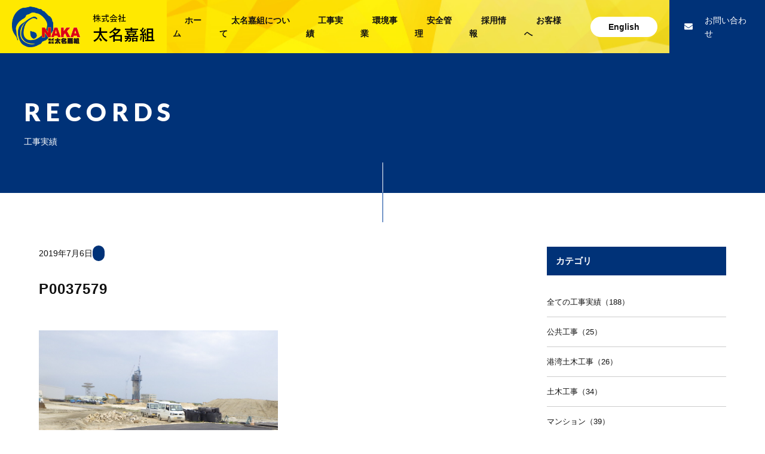

--- FILE ---
content_type: text/html; charset=UTF-8
request_url: https://www.oonaka.co.jp/%E9%82%A3%E8%A6%87%E7%A9%BA%E6%B8%AF%E6%BB%91%E8%B5%B0%E8%B7%AF%E5%A2%97%E8%A8%AD%E3%82%A2%E3%83%B3%E3%83%80%E3%83%BC%E3%83%91%E3%82%B9%E5%A4%961%E4%BB%B6%E5%B7%A5%E4%BA%8B%E3%80%80/p0037579/
body_size: 6772
content:
<!DOCTYPE html>
<html lang="ja">
 <head>
  <!-- Global site tag (gtag.js) - Google Analytics -->
  <script async src="https://www.googletagmanager.com/gtag/js?id=UA-148401041-1"></script>
  <script>
   window.dataLayer = window.dataLayer || [];
   function gtag() {
    dataLayer.push(arguments);
   }
   gtag('js', new Date());

   gtag('config', 'UA-148401041-1');
  </script>  
  <meta charset="UTF-8">
  <meta content="width=device-width, initial-scale=1, minimum-scale=1" name="viewport">
  <meta name="format-detection" content="telephone=no">
  <meta http-equiv="X-UA-Compatible" content="IE=edge"/>
  <meta name="description" content="弊社は創業以来、「誠心誠意」をモットーに、地元に密着した総合建設業として堅実に実績を重ね  今日まで邁進してまいりました。これもひとえに皆様の永年にわたるご支援、ご愛顧の賜物と社員  一同心から感謝しております。">
  <link href="https://www.oonaka.co.jp/wp_2019/wp-content/themes/oonaka/css/style.css?20260120234846" rel="stylesheet" type="text/css">
  <link rel="stylesheet" href="https://use.fontawesome.com/releases/v5.6.3/css/all.css" integrity="sha384-UHRtZLI+pbxtHCWp1t77Bi1L4ZtiqrqD80Kn4Z8NTSRyMA2Fd33n5dQ8lWUE00s/" crossorigin="anonymous">
  <link href="https://fonts.googleapis.com/css?family=Lato:400,900&display=swap" rel="stylesheet"> 
  <link rel="stylesheet" href="https://www.oonaka.co.jp/wp_2019/wp-content/themes/oonaka/fancybox/jquery.fancybox.min.css?20260120234846" />
  <link href="https://www.oonaka.co.jp/wp_2019/wp-content/themes/oonaka/css/add.css" rel="stylesheet" type="text/css">
  <link href="https://www.oonaka.co.jp/wp_2019/wp-content/themes/oonaka/css/environmental.css" rel="stylesheet" type="text/css">
   
  <!--[if lt IE 9]>
   <script src="js/html5shiv-printshiv.js"></script>
   <script src="js/css3-mediaqueries.js"></script>
   <script src="//ie7-js.googlecode.com/svn/version/2.1(beta4)/IE9.js"></script>
  <![endif]-->  
  <title>P0037579 &#8211; 沖縄の総合建設業 株式会社 太名嘉組</title>
<link rel='dns-prefetch' href='//yubinbango.github.io' />
<link rel='dns-prefetch' href='//s.w.org' />
<link rel="alternate" type="application/rss+xml" title="沖縄の総合建設業 株式会社 太名嘉組 &raquo; フィード" href="https://www.oonaka.co.jp/feed/" />
<link rel="alternate" type="application/rss+xml" title="沖縄の総合建設業 株式会社 太名嘉組 &raquo; コメントフィード" href="https://www.oonaka.co.jp/comments/feed/" />
<link rel="alternate" type="application/rss+xml" title="沖縄の総合建設業 株式会社 太名嘉組 &raquo; P0037579 のコメントのフィード" href="https://www.oonaka.co.jp/%e9%82%a3%e8%a6%87%e7%a9%ba%e6%b8%af%e6%bb%91%e8%b5%b0%e8%b7%af%e5%a2%97%e8%a8%ad%e3%82%a2%e3%83%b3%e3%83%80%e3%83%bc%e3%83%91%e3%82%b9%e5%a4%961%e4%bb%b6%e5%b7%a5%e4%ba%8b%e3%80%80/p0037579/feed/" />
		<script type="text/javascript">
			window._wpemojiSettings = {"baseUrl":"https:\/\/s.w.org\/images\/core\/emoji\/12.0.0-1\/72x72\/","ext":".png","svgUrl":"https:\/\/s.w.org\/images\/core\/emoji\/12.0.0-1\/svg\/","svgExt":".svg","source":{"concatemoji":"https:\/\/www.oonaka.co.jp\/wp_2019\/wp-includes\/js\/wp-emoji-release.min.js?ver=5.2.21"}};
			!function(e,a,t){var n,r,o,i=a.createElement("canvas"),p=i.getContext&&i.getContext("2d");function s(e,t){var a=String.fromCharCode;p.clearRect(0,0,i.width,i.height),p.fillText(a.apply(this,e),0,0);e=i.toDataURL();return p.clearRect(0,0,i.width,i.height),p.fillText(a.apply(this,t),0,0),e===i.toDataURL()}function c(e){var t=a.createElement("script");t.src=e,t.defer=t.type="text/javascript",a.getElementsByTagName("head")[0].appendChild(t)}for(o=Array("flag","emoji"),t.supports={everything:!0,everythingExceptFlag:!0},r=0;r<o.length;r++)t.supports[o[r]]=function(e){if(!p||!p.fillText)return!1;switch(p.textBaseline="top",p.font="600 32px Arial",e){case"flag":return s([55356,56826,55356,56819],[55356,56826,8203,55356,56819])?!1:!s([55356,57332,56128,56423,56128,56418,56128,56421,56128,56430,56128,56423,56128,56447],[55356,57332,8203,56128,56423,8203,56128,56418,8203,56128,56421,8203,56128,56430,8203,56128,56423,8203,56128,56447]);case"emoji":return!s([55357,56424,55356,57342,8205,55358,56605,8205,55357,56424,55356,57340],[55357,56424,55356,57342,8203,55358,56605,8203,55357,56424,55356,57340])}return!1}(o[r]),t.supports.everything=t.supports.everything&&t.supports[o[r]],"flag"!==o[r]&&(t.supports.everythingExceptFlag=t.supports.everythingExceptFlag&&t.supports[o[r]]);t.supports.everythingExceptFlag=t.supports.everythingExceptFlag&&!t.supports.flag,t.DOMReady=!1,t.readyCallback=function(){t.DOMReady=!0},t.supports.everything||(n=function(){t.readyCallback()},a.addEventListener?(a.addEventListener("DOMContentLoaded",n,!1),e.addEventListener("load",n,!1)):(e.attachEvent("onload",n),a.attachEvent("onreadystatechange",function(){"complete"===a.readyState&&t.readyCallback()})),(n=t.source||{}).concatemoji?c(n.concatemoji):n.wpemoji&&n.twemoji&&(c(n.twemoji),c(n.wpemoji)))}(window,document,window._wpemojiSettings);
		</script>
		<style type="text/css">
img.wp-smiley,
img.emoji {
	display: inline !important;
	border: none !important;
	box-shadow: none !important;
	height: 1em !important;
	width: 1em !important;
	margin: 0 .07em !important;
	vertical-align: -0.1em !important;
	background: none !important;
	padding: 0 !important;
}
</style>
	<link rel='stylesheet' id='wp-block-library-css'  href='https://www.oonaka.co.jp/wp_2019/wp-includes/css/dist/block-library/style.min.css?ver=5.2.21' type='text/css' media='all' />
<script>if (document.location.protocol != "https:") {document.location = document.URL.replace(/^http:/i, "https:");}</script><!--[if lt IE 9]>
<script type='text/javascript' src='https://www.oonaka.co.jp/wp_2019/wp-content/themes/oonaka/assets/js/html5.js?ver=3.7.3'></script>
<![endif]-->
<link rel='https://api.w.org/' href='https://www.oonaka.co.jp/wp-json/' />
<link rel="EditURI" type="application/rsd+xml" title="RSD" href="https://www.oonaka.co.jp/wp_2019/xmlrpc.php?rsd" />
<link rel="wlwmanifest" type="application/wlwmanifest+xml" href="https://www.oonaka.co.jp/wp_2019/wp-includes/wlwmanifest.xml" /> 
<link rel='shortlink' href='https://www.oonaka.co.jp/?p=18417' />
<link rel="alternate" type="application/json+oembed" href="https://www.oonaka.co.jp/wp-json/oembed/1.0/embed?url=https%3A%2F%2Fwww.oonaka.co.jp%2F%25e9%2582%25a3%25e8%25a6%2587%25e7%25a9%25ba%25e6%25b8%25af%25e6%25bb%2591%25e8%25b5%25b0%25e8%25b7%25af%25e5%25a2%2597%25e8%25a8%25ad%25e3%2582%25a2%25e3%2583%25b3%25e3%2583%2580%25e3%2583%25bc%25e3%2583%2591%25e3%2582%25b9%25e5%25a4%25961%25e4%25bb%25b6%25e5%25b7%25a5%25e4%25ba%258b%25e3%2580%2580%2Fp0037579%2F" />
<link rel="alternate" type="text/xml+oembed" href="https://www.oonaka.co.jp/wp-json/oembed/1.0/embed?url=https%3A%2F%2Fwww.oonaka.co.jp%2F%25e9%2582%25a3%25e8%25a6%2587%25e7%25a9%25ba%25e6%25b8%25af%25e6%25bb%2591%25e8%25b5%25b0%25e8%25b7%25af%25e5%25a2%2597%25e8%25a8%25ad%25e3%2582%25a2%25e3%2583%25b3%25e3%2583%2580%25e3%2583%25bc%25e3%2583%2591%25e3%2582%25b9%25e5%25a4%25961%25e4%25bb%25b6%25e5%25b7%25a5%25e4%25ba%258b%25e3%2580%2580%2Fp0037579%2F&#038;format=xml" />
<link rel="icon" href="https://www.oonaka.co.jp/wp_2019/wp-content/uploads/2019/12/cropped-onaka-favi-1-1-32x32.png" sizes="32x32" />
<link rel="icon" href="https://www.oonaka.co.jp/wp_2019/wp-content/uploads/2019/12/cropped-onaka-favi-1-1-192x192.png" sizes="192x192" />
<link rel="apple-touch-icon-precomposed" href="https://www.oonaka.co.jp/wp_2019/wp-content/uploads/2019/12/cropped-onaka-favi-1-1-180x180.png" />
<meta name="msapplication-TileImage" content="https://www.oonaka.co.jp/wp_2019/wp-content/uploads/2019/12/cropped-onaka-favi-1-1-270x270.png" />
 </head>
<body data-rsssl=1>
 <div id="body_wrapper">
  <header>
 <div id="head_nav">
  <div class="_head_logo"><a href="https://www.oonaka.co.jp/"><img src="https://www.oonaka.co.jp/wp_2019/wp-content/themes/oonaka/images/head_logo.png" alt=""></a></div>
  <div class="_head_navi">
   <ul>
    <li><a href="https://www.oonaka.co.jp/">ホーム</a></li>
    <li><a href="https://www.oonaka.co.jp/company/">太名嘉組について</a></li>
    <li><a href="https://www.oonaka.co.jp/construction/">工事実績</a></li>
    <li><a href="https://www.oonaka.co.jp/environmental/">環境事業</a></li>
    <li><a href="https://www.oonaka.co.jp/safety/">安全管理</a></li>
    <li><a href="https://www.oonaka.co.jp/recruit/">採用情報</a></li>
    <li><a href="https://www.oonaka.co.jp/customer/">お客様へ</a></li>
   </ul>
  </div>
  <div class="_head_en_btn">
   <div><a href="https://www.oonaka.co.jp/english/"><span>English</span></a></div>
  </div>      
  <div class="_head_mail">
   <div><a href="https://www.oonaka.co.jp/contact/">お問い合わせ</a></div>
  </div>


  <a class="menu">
   <span class="menu__line menu__line--top"></span>
   <span class="menu__line menu__line--center"></span>
   <span class="menu__line menu__line--bottom"></span>
   <p>MENU</p>
  </a>
  <nav class="gnav">
   <div class="gnav__wrap">
    <ul class="gnav__menu">
     <li class="gnav__menu__item"><a href="https://www.oonaka.co.jp">ホーム</a></li>
     <li class="gnav__menu__item"><a href="https://www.oonaka.co.jp/company/">太名嘉組について</a></li>
     <li class="gnav__menu__item"><a href="https://www.oonaka.co.jp/construction/">工事実績</a></li>
     <li class="gnav__menu__item"><a href="https://www.oonaka.co.jp/environmental/">環境事業</a></li>
     <li class="gnav__menu__item"><a href="https://www.oonaka.co.jp/precast-method/">プレキャスト工法</a></li>
     <li class="gnav__menu__item"><a href="https://www.oonaka.co.jp/safety/">安全管理</a></li>
     <li class="gnav__menu__item"><a href="https://www.oonaka.co.jp/recruit/">採用情報</a></li>
     <li class="gnav__menu__item"><a href="https://www.oonaka.co.jp/movie/">動画一覧</a></li>
     <li class="gnav__menu__item"><a href="https://www.oonaka.co.jp/customer/">お客様へ</a></li>   
     <li class="gnav__menu__item_englishbtn"><a href="https://www.oonaka.co.jp/english/">English</a></li>
     <li class="gnav__menu__item"><a href="https://www.oonaka.co.jp/contact/" class="btn_mail">お問い合わせ</a></li>
     <li class="gnav__menu__item_sml"><a href="https://www.oonaka.co.jp/sitemap/">サイトマップ</a></li>
     <li class="gnav__menu__item_sml"><a href="https://www.oonaka.co.jp/policy/">プライバシーポリシー</a></li>
    </ul>
   </div>
  </nav>   

 </div>
</header>
  <main>

   <div class="page_heading_type02">
    <div class="_con">
     <h2>RECORDS</h2>
     <p>工事実績</p>
    </div>    
   </div>

   <section>
    <div id="construction_detail">
     <div id="construction_detail_main">
                    <div id="entry_date">2019年7月6日<span class="construction_detail_category"></span></div>
       <h2>P0037579</h2>
               <div id="cust-img-top-main" >
         <div id="cust-img-top" >
          <a href="https://www.oonaka.co.jp/wp_2019/wp-content/uploads/2019/07/P0037579.jpg"  data-fancybox="gallery" data-caption="P0037579" >
           <img src="https://www.oonaka.co.jp/wp_2019/wp-content/uploads/2019/07/P0037579.jpg" alt="" />
          </a>          
         </div>
         <div id="cust-img-top-right" >
          <div id="cust-img-top-area" >
                                                                                                                                                                                                                                                                                                                                </div>
         </div>
         <p class="attachment"><a href='https://www.oonaka.co.jp/wp_2019/wp-content/uploads/2019/07/P0037579.jpg'><a href='https://www.oonaka.co.jp/wp_2019/wp-content/uploads/2019/07/P0037579.jpg' data-fancybox='gallery' data-caption=''><img width="300" height="225" src="https://www.oonaka.co.jp/wp_2019/wp-content/uploads/2019/07/P0037579-300x225.jpg" class="attachment-medium size-medium" alt="" srcset="https://www.oonaka.co.jp/wp_2019/wp-content/uploads/2019/07/P0037579-300x225.jpg 300w, https://www.oonaka.co.jp/wp_2019/wp-content/uploads/2019/07/P0037579-768x576.jpg 768w, https://www.oonaka.co.jp/wp_2019/wp-content/uploads/2019/07/P0037579-1024x768.jpg 1024w, https://www.oonaka.co.jp/wp_2019/wp-content/uploads/2019/07/P0037579.jpg 1280w" sizes="(max-width: 300px) 100vw, 300px" /></a></a></p>
        </div>
              <table>
        <tbody>
                 </tbody>
       </table>
       <div class="pagination">
        <a href="https://www.oonaka.co.jp/%e9%82%a3%e8%a6%87%e7%a9%ba%e6%b8%af%e6%bb%91%e8%b5%b0%e8%b7%af%e5%a2%97%e8%a8%ad%e3%82%a2%e3%83%b3%e3%83%80%e3%83%bc%e3%83%91%e3%82%b9%e5%a4%961%e4%bb%b6%e5%b7%a5%e4%ba%8b%e3%80%80/" rel="prev">&laquo;</a>        <a href="https://www.oonaka.co.jp/construction/">工事実績一覧へ</a>
               </div>           
           </div>
     <div id="construction_detail_side">
      <h2>カテゴリ</h2>
<ul>
 <li ><a href="https://www.oonaka.co.jp/all/">全ての工事実績（188）</a></li><li ><a href="https://www.oonaka.co.jp/category/public-works/">公共工事（25）</a></li><li ><a href="https://www.oonaka.co.jp/category/ocean/">港湾土木工事（26）</a></li><li ><a href="https://www.oonaka.co.jp/category/civil/">土木工事（34）</a></li><li ><a href="https://www.oonaka.co.jp/category/mansion/">マンション（39）</a></li><li ><a href="https://www.oonaka.co.jp/category/private-works/">民間工事（64）</a></li></ul>    
<p class="mg_b50"><a href="https://www.oonaka.co.jp/kinds/prize/"><img src="https://www.oonaka.co.jp/wp_2019/wp-content/themes/oonaka/images/record_watch.jpg" alt=""></a></p>

<h2>最近の実績</h2>
 <dl>
  <dt>2025.12.01 <span>民間工事</span></dt>
  <dd><a href="https://www.oonaka.co.jp/%e3%83%97%e3%83%ac%e3%82%ad%e3%83%a3%e3%82%b9%e3%83%88%e5%b7%a5%e6%b3%95%e3%80%80k%e6%a7%98%e9%82%b8%e6%96%b0%e7%af%89%e5%b7%a5%e4%ba%8b/">プレキャスト工法　K様邸新築工事</a></dd>
 </dl>
 <dl>
  <dt>2025.09.30 <span>民間工事</span></dt>
  <dd><a href="https://www.oonaka.co.jp/%e4%bc%8a%e5%b9%b3%e5%b1%8b%e6%9d%91%e7%89%b9%e5%ae%9a%e5%b0%82%e9%96%80%e8%81%b7%e5%ae%9a%e4%bd%8f%e4%bf%83%e9%80%b2%e4%bd%8f%e5%ae%85%e6%95%b4%e5%82%99%e5%b7%a5%e4%ba%8b/">【公共工事】伊平屋村特定専門職定住促進住宅整備工事</a></dd>
 </dl>
 <dl>
  <dt>2025.09.01 <span>民間工事</span></dt>
  <dd><a href="https://www.oonaka.co.jp/kk%e9%82%b8%e6%96%b0%e7%af%89%e5%b7%a5%e4%ba%8b%e3%80%80%e7%9f%b3%e5%9e%a3%e5%b8%82%e3%80%80%e6%96%bd%e5%b7%a5%e4%be%8b/">プレキャスト工法　K邸新築工事　石垣市　施工例</a></dd>
 </dl>
 <dl>
  <dt>2025.08.12 <span>民間工事</span></dt>
  <dd><a href="https://www.oonaka.co.jp/h%e3%80%80%e6%96%bd%e5%b7%a5%e4%be%8b%e3%80%80%e7%9f%b3%e5%9e%a3/">プレキャスト工法　H邸新築工事　石垣市　施工例</a></dd>
 </dl>
 <dl>
  <dt>2025.06.30 <span>民間工事</span></dt>
  <dd><a href="https://www.oonaka.co.jp/b%e6%a7%98%e9%82%b8%e6%96%b0%e7%af%89%e5%b7%a5%e4%ba%8b/">プレキャスト工法　B様邸新築工事</a></dd>
 </dl>
     </div>     
    </div>
   </section>

   <section>
    <div class="breadcrumb_wrapper"><div class="page_img"><ul class="breadcrumb"><li itemscope="itemscope" itemtype="http://data-vocabulary.org/Breadcrumb"><a href="https://www.oonaka.co.jp" itemprop="url"><span itemprop="title">ホーム</span></a></li><li><span itemprop="title">P0037579</span></li></ul></div></div>   </section>

  </main>
  <footer>
 <p id="PageTopBtn"><a href="#top"><i class="fas fa-angle-up"></i></a></p>
 <div class="fbnrs">
 	<div class="box">
		<div class="img">
			<img src="https://www.oonaka.co.jp/wp_2019/wp-content/themes/oonaka/images/pamphlet.jpg" alt="">
		</div><!-- img -->
		<div class="txt">
			<h2>会社案内パンフレット</h2>
			<p>PDF版をご覧いただけます</p>
			<a href="https://www.oonaka.co.jp/wp_2019/wp-content/themes/oonaka/pdf/onakagumi_panph_2019.pdf" class="btn01 _subbtn _sml_round" target="_blank">パンフレットを見る</a>
		</div><!-- txt -->
	</div><!-- box -->
	<div class="box">
		<div class="img">
			<img src="https://www.oonaka.co.jp/wp_2019/wp-content/themes/oonaka/images/pamphlet_50th.jpg" alt="">
		</div><!-- img -->
		<div class="txt">
			<h2>50周年記念誌</h2>
			<p>PDF版をご覧いただけます</p>
			<a href="https://www.oonaka.co.jp/wp_2019/wp-content/themes/oonaka/pdf/onakagumi_50thanniversary.pdf" class="btn01 _subbtn _sml_round" target="_blank">50周年記念誌を見る</a>
		</div><!-- txt -->
	</div><!-- box -->
	<div class="box">
		<div class="mail_box"></div>
		<div class="txt">
			<h2>お問い合わせはこちら</h2>
			<p>お気軽にお問い合わせ下さい</p>
			<a href="https://www.oonaka.co.jp/contact/" class="btn01 _subbtn _sml_round">お問い合わせする</a>
		</div><!-- txt -->
	</div><!-- box -->
 </div><!-- fbnrs -->
 
 <div id="footer">
  <div class="_footer_contents">
   <div class="_foot_logo">
    <div class="logo_img">
     <img src="https://www.oonaka.co.jp/wp_2019/wp-content/themes/oonaka/images/foot_logo.png" alt="">
    </div>
    <h2>株式会社 太名嘉組</h2>
    <h3>〒901-2113　<br class="sp_blk">沖縄県浦添市大平2丁目1番1号<br>TEL：098-878-9558<br>FAX：098-878-9516</h3>
    <p class="txt_center_sp mg_t20_sp"><a href="https://www.oonaka.co.jp/staff" ><img src="https://www.oonaka.co.jp/wp_2019/wp-content/themes/oonaka/images/diary_foot.jpg" alt="太名嘉日記"></a>   </p>
   </div>
   <div class="_foot_menu">
    <ul>
     <li>
      <a href="https://www.oonaka.co.jp/company/">会社案内</a>
      <ul>
       <li><a href="https://www.oonaka.co.jp/company/greeting/">代表メッセージ</a></li>
       <li><a href="https://www.oonaka.co.jp/company/articles/">社是・社訓</a></li>
       <li><a href="https://www.oonaka.co.jp/company/history/">沿革</a></li>
       <li><a href="https://www.oonaka.co.jp/company/profile/">会社概要</a></li>
       <li><a href="https://www.oonaka.co.jp/company/access/">アクセス</a></li>
       <li><a href="https://www.oonaka.co.jp/company/iso/">ISO・地域未来牽引企業</a></li>         
      </ul>
     </li>
     <li><a href="https://www.oonaka.co.jp/news">更新情報</a>
      <ul>
       <li><a href="https://www.oonaka.co.jp/news">新着情報</a></li>
       <li><a href="https://www.oonaka.co.jp/construction/">工事実績</a></li>
       <li><a href="https://www.oonaka.co.jp/staff">オオナカ日記</a></li>
      </ul>
     </li>
     <li><a href="https://www.oonaka.co.jp/environmental/">環境事業</a>
      <ul class="_big ">
       <li><a href="https://www.oonaka.co.jp/precast-method/">プレキャスト工法</a></li>
       <li><a href="https://www.oonaka.co.jp/safety/">安全管理</a></li>
       <li><a href="https://www.oonaka.co.jp/transition/">売上高推移表</a></li>
       <li><a href="https://www.oonaka.co.jp/movie/">動画一覧</a></li>
       <li><a href="https://www.oonaka.co.jp/customer/">お客様へ</a></li>
      </ul>
     </li>
     <li><a href="https://www.oonaka.co.jp/recruit/">採用情報</a>
      <ul>
       <li><a href="https://www.oonaka.co.jp/recruit/voice01/">社員の声</a></li>
       <li><a href="https://www.oonaka.co.jp/recruit/maintenance/">働く環境</a></li>
       <li><a href="https://www.oonaka.co.jp/recruit/photo-gallery/">フォトギャラリー</a></li>
       <li><a href="https://www.oonaka.co.jp/recruit/recruit-n/">新卒者採用</a></li>
       <li><a href="https://www.oonaka.co.jp/recruit/recruit-e/">経験者採用</a></li>
       <li><a href="https://www.oonaka.co.jp/recruit/entry/">採用エントリー</a></li>
      </ul>         
     </li>
     <li><a href="https://www.oonaka.co.jp/sitemap/">サイトマップ</a>
      <ul>
       <li><a href="https://www.oonaka.co.jp/policy/">プライバシーポリシー</a></li>
      </ul>
     </li>
    </ul>
   </div>

   <div class="_foot_menu_sp">
    <ul>
     <li><a href="https://www.oonaka.co.jp/sitemap/">サイトマップ</a></li>
    </ul>
   </div>   


  </div>
 </div>
 <div id="copyright">
  <div class="copyright_inner">
   <span class="_syain"><a href="https://oonaka.co.jp/syain/syain.htm" target="_blank">社員専用</a></span>Copyright (c) ONAKA Co. All Rights Reserved.
  </div>
 </div>  
</footer>
</div>
<script src="//ajax.googleapis.com/ajax/libs/jquery/3.1.1/jquery.min.js"></script>
<!--<script src="//yubinbango.github.io/yubinbango/yubinbango.js"></script>-->
<script src="https://cdnjs.cloudflare.com/ajax/libs/apng-canvas/2.1.1/apng-canvas.min.js"></script>
<script src="https://www.oonaka.co.jp/wp_2019/wp-content/themes/oonaka/js/common.js"></script>  
<script src="https://www.oonaka.co.jp/wp_2019/wp-content/themes/oonaka/js/animation.js"></script>
 
 <script src="https://www.oonaka.co.jp/wp_2019/wp-content/themes/oonaka/js/head_nav.js"></script>
 <script src="https://www.oonaka.co.jp/wp_2019/wp-content/themes/oonaka/js/fade.js"></script>
 
 
<script src="https://www.oonaka.co.jp/wp_2019/wp-content/themes/oonaka/fancybox/jquery.fancybox.min.js"></script>
<script type='text/javascript' src='https://yubinbango.github.io/yubinbango/yubinbango.js'></script>
<script type='text/javascript' src='https://www.oonaka.co.jp/wp_2019/wp-includes/js/wp-embed.min.js?ver=5.2.21'></script>
</body>
</html>

--- FILE ---
content_type: text/css
request_url: https://www.oonaka.co.jp/wp_2019/wp-content/themes/oonaka/css/style.css?20260120234846
body_size: 45168
content:
@charset "UTF-8";
/*!
 * Bootstrap Reboot v4.2.1 (https://getbootstrap.com/)
 * Copyright 2011-2018 The Bootstrap Authors
 * Copyright 2011-2018 Twitter, Inc.
 * Licensed under MIT (https://github.com/twbs/bootstrap/blob/master/LICENSE)
 * Forked from Normalize.css, licensed MIT (https://github.com/necolas/normalize.css/blob/master/LICENSE.md)
 */
*,
*::before,
*::after {
  box-sizing: border-box;
}

html {
  font-family: sans-serif;
  line-height: 1.15;
  -webkit-text-size-adjust: 100%;
  -webkit-tap-highlight-color: transparent;
}

article, aside, figcaption, figure, footer, header, hgroup, main, nav, section {
  display: block;
}

body {
  margin: 0;
  font-family: -apple-system, BlinkMacSystemFont, "Segoe UI", Roboto, "Helvetica Neue", Arial, "Noto Sans", sans-serif, "Apple Color Emoji", "Segoe UI Emoji", "Segoe UI Symbol", "Noto Color Emoji";
  font-size: 1rem;
  font-weight: 400;
  line-height: 1.5;
  color: #212529;
  text-align: left;
  background-color: #fff;
}

[tabindex="-1"]:focus {
  outline: 0 !important;
}

hr {
  box-sizing: content-box;
  height: 0;
  overflow: visible;
}

h1, h2, h3, h4, h5, h6 {
  margin-top: 0;
  margin-bottom: 0.5rem;
}

p {
  margin-top: 0;
  margin-bottom: 1rem;
}

abbr[title],
abbr[data-original-title] {
  text-decoration: underline;
  -webkit-text-decoration: underline dotted;
  text-decoration: underline dotted;
  cursor: help;
  border-bottom: 0;
  text-decoration-skip-ink: none;
}

address {
  margin-bottom: 1rem;
  font-style: normal;
  line-height: inherit;
}

ol,
ul,
dl {
  margin-top: 0;
  margin-bottom: 1rem;
  padding: 0;
}

ol ol,
ul ul,
ol ul,
ul ol {
  margin-bottom: 0;
}

li {
  padding: 0;
  margin: 0;
  list-style: none;
}

dt {
  font-weight: 700;
}

dd {
  margin-bottom: .5rem;
  margin-left: 0;
}

blockquote {
  margin: 0 0 1rem;
}

b,
strong {
  font-weight: bolder;
}

small {
  font-size: 80%;
}

sub,
sup {
  position: relative;
  font-size: 75%;
  line-height: 0;
  vertical-align: baseline;
}

sub {
  bottom: -.25em;
}

sup {
  top: -.5em;
}

a {
  color: #007bff;
  text-decoration: none;
  background-color: transparent;
}

a:hover {
  color: #0056b3;
  text-decoration: underline;
}

a:not([href]):not([tabindex]) {
  color: inherit;
  text-decoration: none;
}

a:not([href]):not([tabindex]):hover, a:not([href]):not([tabindex]):focus {
  color: inherit;
  text-decoration: none;
}

a:not([href]):not([tabindex]):focus {
  outline: 0;
}

pre,
code,
kbd,
samp {
  font-family: SFMono-Regular, Menlo, Monaco, Consolas, "Liberation Mono", "Courier New", monospace;
  font-size: 1em;
}

pre {
  margin-top: 0;
  margin-bottom: 1rem;
  overflow: auto;
}

figure {
  margin: 0 0 1rem;
}

img {
  vertical-align: middle;
  border-style: none;
}

svg {
  overflow: hidden;
  vertical-align: middle;
}

table {
  border-collapse: collapse;
}

caption {
  padding-top: 0.75rem;
  padding-bottom: 0.75rem;
  color: #6c757d;
  text-align: left;
  caption-side: bottom;
}

th {
  text-align: inherit;
}

label {
  display: inline-block;
  margin-bottom: 0.5rem;
}

button {
  border-radius: 0;
}

button:focus {
  outline: 1px dotted;
  outline: 5px auto -webkit-focus-ring-color;
}

input,
button,
select,
optgroup,
textarea {
  margin: 0;
  font-family: inherit;
  font-size: inherit;
  line-height: inherit;
}

button,
input {
  overflow: visible;
}

button,
select {
  text-transform: none;
}

button,
[type="button"],
[type="reset"],
[type="submit"] {
  -webkit-appearance: button;
}

button::-moz-focus-inner,
[type="button"]::-moz-focus-inner,
[type="reset"]::-moz-focus-inner,
[type="submit"]::-moz-focus-inner {
  padding: 0;
  border-style: none;
}

input[type="radio"],
input[type="checkbox"] {
  box-sizing: border-box;
  padding: 0;
}

input[type="date"],
input[type="time"],
input[type="datetime-local"],
input[type="month"] {
  -webkit-appearance: listbox;
}

textarea {
  overflow: auto;
  resize: vertical;
}

fieldset {
  min-width: 0;
  padding: 0;
  margin: 0;
  border: 0;
}

legend {
  display: block;
  width: 100%;
  max-width: 100%;
  padding: 0;
  margin-bottom: .5rem;
  font-size: 1.5rem;
  line-height: inherit;
  color: inherit;
  white-space: normal;
}

progress {
  vertical-align: baseline;
}

[type="number"]::-webkit-inner-spin-button,
[type="number"]::-webkit-outer-spin-button {
  height: auto;
}

[type="search"] {
  outline-offset: -2px;
  -webkit-appearance: none;
}

[type="search"]::-webkit-search-decoration {
  -webkit-appearance: none;
}

::-webkit-file-upload-button {
  font: inherit;
  -webkit-appearance: button;
}

output {
  display: inline-block;
}

summary {
  display: list-item;
  cursor: pointer;
}

template {
  display: none;
}

[hidden] {
  display: none !important;
}

html {
  font-size: 62.5%;
}

body {
  font-size: 14px;
  font-size: 1.4rem;
  line-height: 1.618;
  margin: auto;
  color: #111;
  display: flex;
  flex-direction: column;
  font-family: "游ゴシック体", YuGothic, "游ゴシック Medium", "Yu Gothic Medium", "游ゴシック", "Yu Gothic", sans-serif;
}

a {
  -webkit-transition: all 0.2s linear;
  -moz-transition: all 0.2s linear;
  -o-transition: all 0.2s linear;
  transition: all 0.2s linear;
  text-decoration: none;
  color: #111;
}
a:hover, a:active, a:focus {
  color: #2b2b2b;
}
a:hover {
  text-decoration: none;
}
a img {
  -webkit-transition: all 0.2s linear;
  -moz-transition: all 0.2s linear;
  -o-transition: all 0.2s linear;
  transition: all 0.2s linear;
}
a img:hover {
  opacity: 0.5;
}

#body_wrapper {
  display: flex;
  flex-direction: column;
  min-height: 100vh;
  overflow-x: hidden;
}

main {
  flex: 1 1 auto;
}

@keyframes head_fixed_anime {
  0% {
    opacity: 0;
    transform: translate(0, -100%);
  }
  100% {
    opacity: 1;
    transform: translate(0, 0);
  }
}
#head_nav {
  display: flex;
  background: url(../images/head_bg.png) repeat-x 50% 50%;
  box-sizing: border-box;
  transition: all 2s ease-in-out;
  position: relative;
  -webkit-transition: all 2s ease;
  -moz-transition: all 2s ease;
  -o-transition: all 2s ease;
  transition: all 2s ease;
}
@media screen and (max-width: 600px) {
  #head_nav {
    box-shadow: 0px 3px 6px rgba(0, 0, 0, 0.16);
  }
}
#head_nav._head_fixed {
  position: fixed;
  width: 100%;
  top: 0;
  left: 0;
  z-index: 99999;
  -webkit-animation: head_fixed_anime 0.65s cubic-bezier(0.2, 1, 0.2, 1);
  animation: head_fixed_anime 0.65s cubic-bezier(0.2, 1, 0.2, 1);
}
#head_nav ._head_logo {
  padding: 10px 20px;
  background: #FFE900;
  flex-grow: 0;
  -webkit-transition: all 2s ease;
  -moz-transition: all 2s ease;
  -o-transition: all 2s ease;
  transition: all 2s ease;
}
@media screen and (max-width: 600px) {
  #head_nav ._head_logo {
    padding: 10px 0px 10px 10px;
    width: 200px;
  }
}
#head_nav ._head_navi {
  flex-grow: 1;
  -webkit-transition: all 2s ease;
  -moz-transition: all 2s ease;
  -o-transition: all 2s ease;
  transition: all 2s ease;
}
@media screen and (max-width: 1200px) {
  #head_nav ._head_navi {
    display: none;
  }
}
#head_nav ._head_navi ul {
  display: flex;
  height: 100%;
  align-items: center;
  padding-left: 10px;
  justify-content: space-around;
  -webkit-transition: all 2s ease;
  -moz-transition: all 2s ease;
  -o-transition: all 2s ease;
  transition: all 2s ease;
}
#head_nav ._head_navi ul li {
  list-style: none;
  -webkit-transition: all 2s ease;
  -moz-transition: all 2s ease;
  -o-transition: all 2s ease;
  transition: all 2s ease;
}
#head_nav ._head_navi ul li a {
  padding: 0 20px;
  font-weight: bold;
  -webkit-transition: all 2s ease;
  -moz-transition: all 2s ease;
  -o-transition: all 2s ease;
  transition: all 2s ease;
}
#head_nav ._head_en_btn {
  flex-grow: 0;
  -webkit-transition: all 2s ease;
  -moz-transition: all 2s ease;
  -o-transition: all 2s ease;
  transition: all 2s ease;
}
@media screen and (max-width: 1200px) {
  #head_nav ._head_en_btn {
    display: none;
  }
}
#head_nav ._head_en_btn > div {
  width: 100%;
  height: 100%;
  /*background: $base_color;*/
  box-sizing: border-box;
  -webkit-transition: all 2s ease;
  -moz-transition: all 2s ease;
  -o-transition: all 2s ease;
  transition: all 2s ease;
}
#head_nav ._head_en_btn > div a {
  display: flex;
  align-items: center;
  width: 100%;
  height: 100%;
  padding: 0 20px;
  color: #fff;
  -webkit-transition: all 2s ease;
  -moz-transition: all 2s ease;
  -o-transition: all 2s ease;
  transition: all 2s ease;
  /*    &::before {
       font-family: "Font Awesome 5 Free";
       content: "\f0e0";
       font-weight: 900;
       margin-right: 20px;
      }*/
}
#head_nav ._head_en_btn > div a:hover, #head_nav ._head_en_btn > div a:active, #head_nav ._head_en_btn > div a:focus {
  color: white;
}
#head_nav ._head_en_btn > div a > span {
  padding: 6px 30px;
  background: #fff;
  color: #111;
  font-weight: 900;
  border-radius: 20px;
  -webkit-transition: all 2s ease;
  -moz-transition: all 2s ease;
  -o-transition: all 2s ease;
  transition: all 2s ease;
}
#head_nav ._head_mail {
  flex-grow: 0;
}
@media screen and (max-width: 1200px) {
  #head_nav ._head_mail {
    display: none;
  }
}
#head_nav ._head_mail > div {
  width: 100%;
  height: 100%;
  background: #003278;
  box-sizing: border-box;
}
#head_nav ._head_mail > div a {
  display: flex;
  align-items: center;
  width: 100%;
  height: 100%;
  padding: 0 25px;
  color: #fff;
}
#head_nav ._head_mail > div a:hover, #head_nav ._head_mail > div a:active, #head_nav ._head_mail > div a:focus {
  color: white;
}
#head_nav ._head_mail > div a::before {
  font-family: "Font Awesome 5 Free";
  content: "\f0e0";
  font-weight: 900;
  margin-right: 20px;
}

#header {
  height: 75px;
  position: relative;
  -webkit-transition: all 0.2s linear;
  -moz-transition: all 0.2s linear;
  -o-transition: all 0.2s linear;
  transition: all 0.2s linear;
}
#header.header_fixed {
  position: fixed;
  width: 100%;
  background: rgba(255, 233, 0, 0.6);
  z-index: 99;
}
#header.header_fixed #head_logo {
  position: relative;
  top: 10px;
  left: 50px;
}
#header.header_fixed #head_logo img {
  max-width: 250px;
}
#header.header_fixed2 {
  position: fixed;
  width: 100%;
  background: rgba(255, 233, 0, 0.6);
  z-index: 99;
}
#header.header_fixed2 #head_logo {
  position: relative;
  top: 10px;
  left: 20px;
}
#header.header_fixed2 #head_logo img {
  max-width: 200px;
}

#head_logo {
  position: absolute;
  top: 25px;
  left: 30px;
  z-index: 99;
}
#head_logo img {
  max-width: 300px;
}

#sp_nav_warp {
  display: none;
}
@media screen and (max-width: 1200px) {
  #sp_nav_warp {
    display: block;
  }
}

/*menu*/
.menu {
  height: 45px;
  position: absolute;
  top: 25px;
  right: 5px;
  width: 100px;
  z-index: 9999;
  background: #fff;
  border-radius: 20px;
  padding: 10px 10px;
  display: none;
}
.menu p {
  text-align: center;
  padding-left: 30px;
  margin: 0;
  font-family: "Lato", sans-serif;
  color: #003278;
  font-weight: 900;
}
@media screen and (max-width: 1200px) {
  .menu {
    display: block;
  }
}
@media screen and (max-width: 600px) {
  .menu {
    top: 50%;
    transform: translateY(-50%);
    width: 110px;
    padding: 10px 15px;
  }
  .menu p {
    font-size: 16px;
    font-size: 1.6rem;
    padding-left: 25px;
    letter-spacing: 0.06em;
    font-weight: bold;
    line-height: 25px;
  }
}

.menu__line {
  background: #003278;
  display: block;
  height: 3px;
  /*border: 1px solid #fff;*/
  position: absolute;
  transition: transform .3s;
  width: 30px;
}
@media screen and (max-width: 600px) {
  .menu__line {
    width: 19px;
  }
}

.menu__line--top {
  top: 13px;
}
@media screen and (max-width: 600px) {
  .menu__line--top {
    top: 14px;
  }
}

.menu__line--center {
  top: 21px;
}

.menu__line--bottom {
  bottom: 13px;
}
@media screen and (max-width: 600px) {
  .menu__line--bottom {
    bottom: 14px;
  }
}

.menu__line--top.active {
  top: 20px;
  transform: rotate(45deg);
}

.menu__line--center.active {
  transform: scaleX(0);
}

.menu__line--bottom.active {
  bottom: 21px;
  transform: rotate(135deg);
}

/*gnav*/
.gnav {
  background: rgba(255, 233, 0, 0.94);
  display: none;
  height: 100%;
  position: fixed;
  width: 100%;
  z-index: 9998;
  top: 0;
  left: 0;
}

.gnav__wrap {
  align-items: flex-start;
  display: flex;
  height: 100%;
  justify-content: flex-start;
  position: absolute;
  width: 100%;
  padding: 17px 0 0 43px;
}

.gnav__menu {
  padding: 0;
}

.gnav__menu__item, .gnav__menu__item_englishbtn, .gnav__menu__item_sml, .gnav__menu__item_mail {
  margin: 20px 0;
  list-style: none;
  font-family: "游ゴシック体", YuGothic, "游ゴシック Medium", "Yu Gothic Medium", "游ゴシック", "Yu Gothic", sans-serif;
  letter-spacing: 2px;
  text-align: left;
}
.gnav__menu__item a, .gnav__menu__item_englishbtn a, .gnav__menu__item_sml a, .gnav__menu__item_mail a {
  color: #111;
  font-size: 16px;
  font-size: 1.6rem;
  font-weight: bold;
  padding: 20px 0;
  text-decoration: none;
  transition: .5s;
  text-align: left;
  line-height: 1.3;
}
.gnav__menu__item._gav_insta a, ._gav_insta.gnav__menu__item_englishbtn a, ._gav_insta.gnav__menu__item_sml a, ._gav_insta.gnav__menu__item_mail a {
  font-size: 14px;
  font-size: 1.4rem;
  font-weight: normal;
}

.gnav__menu__item_englishbtn {
  margin: 21px 0;
}
.gnav__menu__item_englishbtn a {
  font-size: 14px;
  font-size: 1.4rem;
  padding: 10px 20px;
  background: #fff;
  border-radius: 20px;
}

.gnav__menu__item_sml {
  margin: 5px 0;
}
.gnav__menu__item_sml a {
  font-size: 14px;
  font-size: 1.4rem;
  font-weight: normal;
}

.gnav__menu__item_mail {
  margin: 50px 0;
}
.gnav__menu__item_mail a {
  padding: 10px 20px;
  background: #fff;
  border-radius: 20px;
}

#video-background,
#video-overlay {
  /*position: fixed;*/
  top: 0;
  left: 0;
  min-width: 100%;
  min-height: 100%;
  width: 100%;
  height: 100vh;
}

#video-background {
  z-index: -2;
}

#video-overlay {
  z-index: -1;
}

#main_view {
  position: relative;
  background: url(../images/movie.png) no-repeat 50% 50%;
  background-size: cover;
  width: 100%;
  min-height: 89vh;
  max-width: 100%;
}
#main_view ._main_view_inner {
  position: absolute;
  width: 100%;
  height: 100%;
  background: url([data-uri]) repeat;
}
#main_view #next_future {
  position: absolute;
  top: 0;
  right: 0;
  z-index: 99;
}
#main_view > img#_bg {
  width: 100%;
}
#main_view ._top_catch_txt {
  width: 100%;
  max-width: 100%;
  position: absolute;
  top: 50%;
  right: 50%;
  -webkit-transform: translate(50%, -50%);
  /* Safari用 */
  transform: translate(50%, -50%);
  font-family: "Lato", sans-serif;
  font-weight: 900;
  font-size: 70px;
  font-size: 7rem;
  letter-spacing: 0.08em;
  text-align: center;
  color: #fff;
  text-shadow: 0px 3px 6px rgba(0, 0, 0, 0.6);
}
#main_view ._top_catch_txt br {
  display: none;
}
@media screen and (max-width: 600px) {
  #main_view ._top_catch_txt {
    font-size: 50px;
    font-size: 5rem;
    text-align: left;
    padding-left: 30px;
    line-height: 110%;
  }
  #main_view ._top_catch_txt br {
    display: block;
  }
}
#main_view > a img._top_btn {
  max-width: 100%;
  position: absolute;
  top: 60%;
  left: 50%;
  -webkit-transform: translate(-50%, -50%);
  /* Safari用 */
  transform: translate(-50%, -50%);
}
@media screen and (max-width: 600px) {
  #main_view > a img._top_btn {
    top: 70%;
    left: 40%;
    -webkit-transform: translate(-50%, -50%);
    /* Safari用 */
    transform: translate(-50%, -50%);
  }
}

#next_future {
  position: absolute;
  top: 0;
  right: 0;
  z-index: 99;
}
@media screen and (max-width: 600px) {
  #next_future {
    width: 150px;
  }
}

.front_movie {
  width: 100%;
  max-width: 100%;
  background: #eee;
  max-height: 89vh;
  overflow: hidden;
  position: relative;
  /*background: url(../images/movie.png) no-repeat 50% 50%;*/
  background-size: cover;
  /* img {
    z-index: 2;
    position: absolute;
    top: 0;
    left: 0;
    right: 0;
    bottom: 0;
    margin: auto;
    margin: auto;
   }*/
}
@media screen and (max-width: 600px) {
  .front_movie {
    /*background: url(../images/movie.png) no-repeat 50% 50%;*/
    height: 89vh;
  }
}
.front_movie ._front_movie_mask {
  position: absolute;
  width: 100%;
  height: 100%;
  background: url([data-uri]) repeat;
}
.front_movie ._top_catch_txt {
  width: 100%;
  max-width: 100%;
  position: absolute;
  top: 50%;
  right: 50%;
  -webkit-transform: translate(50%, -50%);
  /* Safari用 */
  transform: translate(50%, -50%);
  font-family: "Lato", sans-serif;
  font-weight: 900;
  font-size: 70px;
  font-size: 7rem;
  letter-spacing: 0.08em;
  text-align: center;
  color: #fff;
  text-shadow: 0px 3px 6px rgba(0, 0, 0, 0.6);
}
.front_movie ._top_catch_txt br {
  display: none;
}
@media screen and (max-width: 600px) {
  .front_movie ._top_catch_txt {
    font-size: 50px;
    font-size: 5rem;
    top: 45%;
    text-align: left;
    padding-left: 30px;
    line-height: 110%;
  }
  .front_movie ._top_catch_txt br {
    display: block;
  }
}
.front_movie video {
  width: 100%;
  height: auto;
  display: block;
  margin: 0 auto;
}
@media screen and (max-width: 600px) {
  .front_movie video {
    /*display: none;*/
    width: auto;
    height: 100%;
  }
}
.front_movie > a img._top_btn {
  max-width: 100%;
  position: absolute;
  top: 62%;
  left: 50%;
  -webkit-transform: translate(-50%, -50%);
  /* Safari用 */
  transform: translate(-50%, -50%);
  z-index: 9;
}
@media screen and (max-width: 600px) {
  .front_movie > a img._top_btn {
    top: 70%;
    left: 40%;
    -webkit-transform: translate(-50%, -50%);
    /* Safari用 */
    transform: translate(-50%, -50%);
  }
}
.front_movie .youtube_btn {
  width: 240px;
  height: 50px;
  background: transparent;
  max-width: 100%;
  position: absolute;
  top: 62%;
  left: 50%;
  -webkit-transform: translate(-50%, -50%);
  /* Safari用 */
  transform: translate(-50%, -50%);
  z-index: 9;
  color: #fff;
  font-size: 16px;
  border: 1px solid #fff;
  text-align: center;
  padding: 12px;
  border-radius: 30px;
  text-shadow: 0px 3px 6px rgba(0, 0, 0, 0.1);
  box-shadow: 3px 3px 6px rgba(0, 0, 0, 0.1);
}
.front_movie .youtube_btn:before {
  font-family: "Font Awesome 5 Free";
  content: "\f144";
  font-weight: 900;
  padding: 0;
  margin: 0;
  position: absolute;
  top: 50%;
  transform: translateY(-50%);
  -webkit-transform: translateY(-50%);
  right: 30px;
}
@media screen and (max-width: 600px) {
  .front_movie .youtube_btn {
    top: 70%;
    left: 40%;
    -webkit-transform: translate(-50%, -50%);
    /* Safari用 */
    transform: translate(-50%, -50%);
  }
}

.recruit_movie {
  width: 100%;
  max-width: 100%;
  background: #eee;
  max-height: 100vh;
  overflow: hidden;
  position: relative;
  /*background: url(../images/movie.png) no-repeat 50% 50%;*/
  /* ._recruit_catch_txt {
    font-family: $font_en1;
    font-weight: 900;
    letter-spacing: 0.2em;
    @include font_size(80);
    color: $sub_color;
    @include top_and_bottom_center;
    z-index: 1;
    br {
     display: none;
    }
    @include mq {
     @include font_size(50); 
     text-align: left;
     padding-left: 30px;
     line-height: 110%;
     br {
      display: block;
     }   
    }
   } */
  /* img {
    z-index: 2;
    position: absolute;
    top: 0;
    left: 0;
    right: 0;
    bottom: 0;
    margin: auto;
    margin: auto;
   }*/
}
@media screen and (max-width: 600px) {
  .recruit_movie {
    /*height: 89vh;*/
  }
}
.recruit_movie ._recruit_movie_mask {
  position: absolute;
  width: 100%;
  height: 100%;
  background: url([data-uri]) repeat;
}
.recruit_movie ._recruit_catch_txt {
  width: 100%;
  max-width: 100%;
  position: absolute;
  top: 50%;
  right: 50%;
  -webkit-transform: translate(50%, -50%);
  /* Safari用 */
  transform: translate(50%, -50%);
  font-family: "Lato", sans-serif;
  font-weight: 900;
  font-size: 80px;
  font-size: 8rem;
  letter-spacing: 0.2em;
  text-align: center;
  color: #FFE900;
  z-index: 1;
}
.recruit_movie ._recruit_catch_txt br {
  display: none;
}
@media screen and (max-width: 600px) {
  .recruit_movie ._recruit_catch_txt {
    font-size: 50px;
    font-size: 5rem;
    text-align: left;
    padding-left: 30px;
    line-height: 110%;
  }
  .recruit_movie ._recruit_catch_txt br {
    display: block;
  }
}
.recruit_movie video {
  width: 100%;
  height: auto;
  display: block;
  margin: 0 auto;
}
@media screen and (max-width: 600px) {
  .recruit_movie video {
    /*display: none;*/
    width: auto;
    height: 100%;
  }
}
.recruit_movie > a img._top_btn {
  max-width: 100%;
  position: absolute;
  top: 62%;
  left: 50%;
  -webkit-transform: translate(-50%, -50%);
  /* Safari用 */
  transform: translate(-50%, -50%);
  z-index: 9;
}
@media screen and (max-width: 600px) {
  .recruit_movie > a img._top_btn {
    top: 70%;
    left: 40%;
    -webkit-transform: translate(-50%, -50%);
    /* Safari用 */
    transform: translate(-50%, -50%);
  }
}
.recruit_movie .youtube_btn {
  width: 240px;
  height: 50px;
  background: transparent;
  max-width: 100%;
  position: absolute;
  top: 62%;
  left: 50%;
  -webkit-transform: translate(-50%, -50%);
  /* Safari用 */
  transform: translate(-50%, -50%);
  z-index: 9;
  color: #fff;
  font-size: 16px;
  border: 1px solid #fff;
  text-align: center;
  padding: 12px;
  border-radius: 30px;
  text-shadow: 0px 3px 6px rgba(0, 0, 0, 0.1);
  box-shadow: 3px 3px 6px rgba(0, 0, 0, 0.1);
}
.recruit_movie .youtube_btn:before {
  font-family: "Font Awesome 5 Free";
  content: "\f144";
  font-weight: 900;
  padding: 0;
  margin: 0;
  position: absolute;
  top: 50%;
  transform: translateY(-50%);
  -webkit-transform: translateY(-50%);
  right: 30px;
}
@media screen and (max-width: 600px) {
  .recruit_movie .youtube_btn {
    top: 70%;
    left: 40%;
    -webkit-transform: translate(-50%, -50%);
    /* Safari用 */
    transform: translate(-50%, -50%);
  }
}

.scroll {
  position: absolute;
  bottom: -70px;
  left: 50%;
  z-index: 2;
  display: inline-block;
  -webkit-transform: translate(0, -50%);
  transform: translate(0, -50%);
  text-decoration: none;
  padding-top: 60px;
}
@media screen and (max-width: 600px) {
  .scroll {
    left: 15%;
  }
}
.scroll span {
  position: absolute;
  top: 0;
  left: 50%;
  width: 30px;
  height: 50px;
  margin-left: -15px;
  border: 2px solid #fff;
  border-radius: 50px;
  box-sizing: border-box;
}
.scroll span:before {
  position: absolute;
  top: 10px;
  left: 50%;
  content: '';
  width: 6px;
  height: 6px;
  margin-left: -3px;
  background-color: #fff;
  border-radius: 100%;
  -webkit-animation: sdb 2s infinite;
  animation: sdb 2s infinite;
  box-sizing: border-box;
}

@-webkit-keyframes sdb {
  0% {
    -webkit-transform: translate(0, 0);
    opacity: 0;
  }
  40% {
    opacity: 1;
  }
  80% {
    -webkit-transform: translate(0, 20px);
    opacity: 0;
  }
  100% {
    opacity: 0;
  }
}
@keyframes sdb {
  0% {
    transform: translate(0, 0);
    opacity: 0;
  }
  40% {
    opacity: 1;
  }
  80% {
    transform: translate(0, 20px);
    opacity: 0;
  }
  100% {
    opacity: 0;
  }
}
.bg-video-wrap {
  position: relative;
  overflow: hidden;
  width: 100%;
  height: 100vh;
  /*background: url(./sapmle.png) no-repeat center (center / cover);*/
}
.bg-video-wrap video {
  min-width: 100%;
  min-height: 100vh;
  z-index: 1;
}
.bg-video-wrap .overlay {
  width: 100%;
  height: 100vh;
  position: absolute;
  top: 0;
  left: 0;
  background-image: linear-gradient(45deg, rgba(0, 0, 0, 0.3) 50%, rgba(0, 0, 0, 0.7) 50%);
  background-size: 4px 4px;
  z-index: 2;
}
.bg-video-wrap h1 {
  text-align: center;
  color: #fff;
  position: absolute;
  top: 0;
  bottom: 0;
  left: 0;
  right: 0;
  margin: auto;
  z-index: 3;
  max-width: 400px;
  width: 100%;
  height: 50px;
}

#top_msg {
  background: url(../images/top_bridge.jpg) no-repeat 50% 50%;
  background-size: cover;
  height: 500px;
  padding: 84px 0;
  position: relative;
  margin: 100px auto;
}
#top_msg ._top_msg_contents {
  width: 1200px;
  max-width: 100%;
  margin: 0 auto;
  color: #fff;
}
#top_msg ._top_msg_contents img {
  max-width: 100%;
}
#top_msg ._top_msg_contents ._msg_area {
  width: 60%;
  max-width: 100%;
}
#top_msg ._top_msg_contents h2 {
  font-family: "游ゴシック体", YuGothic, "游ゴシック Medium", "Yu Gothic Medium", "游ゴシック", "Yu Gothic", sans-serif;
  font-size: 34px;
  font-size: 3.4rem;
  font-weight: bold;
  text-align: left;
}
#top_msg ._top_msg_contents ._msg_box {
  margin: 30px 0;
}
#top_msg ._top_msg_contents ._msg_en {
  font-family: "Lato", sans-serif;
  font-weight: 900;
  font-size: 20px;
  font-size: 2rem;
  letter-spacing: 0.2em;
  line-height: 60px;
  text-align: left;
  color: #fff;
}
@media screen and (max-width: 960px) {
  #top_msg {
    height: auto;
    padding: 84px 0;
  }
  #top_msg ._top_msg_contents {
    padding: 0 25px;
  }
  #top_msg ._top_msg_contents ._msg_area {
    width: 100%;
    max-width: 100%;
  }
  #top_msg ._top_msg_contents h2 {
    font-size: 25px;
    font-size: 2.5rem;
  }
}

#top_voice {
  display: flex;
  background: #F2F2F2;
  align-items: center;
}
#top_voice ._image img {
  max-width: 100%;
}
#top_voice ._con {
  padding: 0 0 0 50px;
  position: relative;
}
#top_voice ._con h3 {
  font-family: "Lato", sans-serif;
  font-weight: 900;
  font-size: 20px;
  font-size: 2rem;
  letter-spacing: 0.2em;
  line-height: 60px;
  text-align: left;
  color: #003278;
}
#top_voice ._con ._comment {
  font-family: "游ゴシック体", YuGothic, "游ゴシック Medium", "Yu Gothic Medium", "游ゴシック", "Yu Gothic", sans-serif;
  font-weight: bold;
  font-size: 34px;
  font-size: 3.4rem;
  line-height: 60px;
  text-align: left;
  color: #111;
}
#top_voice ._con ._comment span {
  padding: 2px 10px;
  background: #fff;
}
#top_voice ._con ._name {
  font-size: 20px;
  font-size: 2rem;
  font-weight: bold;
  margin-bottom: 30px;
}
#top_voice ._con ._name span {
  font-size: 14px;
  font-size: 1.4rem;
}
#top_voice ._con ._mark {
  position: absolute;
  top: -160px;
  right: 0;
}
@media screen and (max-width: 960px) {
  #top_voice ._con {
    padding: 20px;
  }
  #top_voice ._con ._comment {
    font-size: 20px;
    font-size: 2rem;
    line-height: 24px;
  }
  #top_voice ._con ._mark {
    position: absolute;
    top: -50px;
    right: 0;
    width: 120px;
  }
}
@media screen and (max-width: 600px) {
  #top_voice {
    flex-wrap: wrap;
    background: none;
  }
  #top_voice ._con {
    padding: 20px 20px 40px;
    background: #F2F2F2;
    margin: -30px auto 0;
  }
  #top_voice ._con ._comment {
    font-size: 18px;
    font-size: 1.8rem;
    line-height: 35px;
  }
  #top_voice ._con ._comment span {
    background: #fff;
  }
  #top_voice ._con ._mark {
    position: absolute;
    top: -50px;
    right: 0;
    width: 120px;
  }
}

#top_news ul {
  display: flex;
  justify-content: space-between;
  margin-bottom: 45px;
  margin-top: 40px;
  flex-wrap: wrap;
}
#top_news ul > li {
  list-style: none;
  width: 30%;
  position: relative;
}
#top_news ul > li a._bg_img1 {
  width: 354px;
  max-width: 100%;
  height: 160px;
  display: inline-block;
  position: relative;
  background: url(../images/top_news01.jpg) no-repeat 50% 50%;
}
@media screen and (max-width: 600px) {
  #top_news ul > li a._bg_img1 {
    width: 325px;
    height: 100px;
    display: inline-block;
    position: relative;
    background: url(../images/top_news_sp01.jpg) no-repeat 50% 50%;
  }
}
#top_news ul > li a._bg_img2 {
  width: 354px;
  max-width: 100%;
  height: 160px;
  display: inline-block;
  position: relative;
  background: url(../images/top_news02.jpg) no-repeat 50% 50%;
}
@media screen and (max-width: 600px) {
  #top_news ul > li a._bg_img2 {
    width: 325px;
    height: 100px;
    display: inline-block;
    position: relative;
    background: url(../images/top_news_sp02.jpg) no-repeat 50% 50%;
  }
}
#top_news ul > li a._bg_img3 {
  width: 354px;
  max-width: 100%;
  height: 160px;
  display: inline-block;
  position: relative;
  background: url(../images/top_news03.jpg) no-repeat 50% 50%;
}
@media screen and (max-width: 600px) {
  #top_news ul > li a._bg_img3 {
    width: 325px;
    height: 100px;
    display: inline-block;
    position: relative;
    background: url(../images/top_news_sp03.jpg) no-repeat 50% 50%;
  }
}
#top_news ul > li a img {
  max-width: 100%;
}
#top_news ul > li a h3 {
  font-size: 15px;
  font-size: 1.5rem;
  margin: 0 0 40px;
  overflow: hidden;
}
#top_news ul > li a ._img_txt {
  color: #fff;
  text-align: center;
  position: absolute;
  top: 50%;
  left: 50%;
  -webkit-transform: translate(-50%, -50%);
  /* Safari用 */
  transform: translate(-50%, -50%);
  font-size: 24px;
  font-size: 2.4rem;
  font-family: "游ゴシック体", YuGothic, "游ゴシック Medium", "Yu Gothic Medium", "游ゴシック", "Yu Gothic", sans-serif;
  font-weight: bold;
  letter-spacing: 0.12em;
  z-index: 99;
  line-height: 100%;
  width: 100%;
}
#top_news ul > li a ._img_txt ._en {
  font-size: 12px;
  font-size: 1.2rem;
  font-family: "Lato", sans-serif;
  font-weight: 900;
  display: block;
  margin-top: 15px;
}
@media screen and (max-width: 600px) {
  #top_news ul > li a ._img_txt {
    font-size: 20px;
    font-size: 2rem;
  }
  #top_news ul > li a ._img_txt ._ja {
    font-size: 12px;
    font-size: 1.2rem;
  }
}
#top_news ul > li a img {
  width: 100%;
}
#top_news ul > li a .news_data {
  font-weight: bold;
  padding: 17px 0 0;
}
#top_news ul > li a .news_data ._category {
  margin-left: 10px;
  padding: 5px 10px;
  background: #003278;
  font-weight: bold;
  font-size: 11px;
  font-size: 1.1rem;
  color: #fff;
  border-radius: 100px;
}
#top_news ul > li a ._txt {
  /*width: 289px;*/
  overflow: hidden;
  font-size: 12px;
  color: #111;
  line-height: 200%;
}
@media screen and (max-width: 600px) {
  #top_news ul li {
    width: 100%;
    margin-bottom: 20px;
  }
}

#top_record_wrap {
  width: 100%;
  overflow-x: hidden;
}

#top_record {
  position: relative;
  margin: 40px 0 200px;
  /* &::after {
    content: "";
    position: absolute;
    width: 900px;
    height: 560px;
    bottom: -60px;
    right: 0;
    z-index: -1;
    background: url(../images/top_record.jpg) no-repeat 0% 0%;
   }*/
}
#top_record ._top_record_contents {
  width: 1200px;
  max-width: 100%;
  margin: 0 auto;
  position: relative;
}
#top_record ._top_record_contents img {
  max-width: 100%;
}
#top_record h2 {
  font-family: "Lato", sans-serif;
  font-size: 30px;
  font-size: 3rem;
  margin-bottom: 30px;
  letter-spacing: 0.2em;
  color: #fff;
}
#top_record h2 span {
  font-size: 16px;
  font-size: 1.6rem;
  display: block;
}
@media screen and (max-width: 600px) {
  #top_record h2 {
    padding-left: 25px;
  }
}
#top_record ._record_img {
  position: absolute;
  left: 500px;
  top: -1px;
  width: 900px;
  max-width: 100%;
  height: 560px;
  overflow: hidden;
  /*  img {
     max-width: none;
    }*/
}
#top_record ._record_img a img:hover {
  opacity: 0.9;
}
@media screen and (max-width: 600px) {
  #top_record ._record_img {
    top: 110px;
    left: auto;
    right: 0;
    width: 90%;
    height: auto;
  }
  #top_record ._record_img img {
    max-width: 100%;
  }
}
#top_record ._box02 {
  margin-top: 0;
  width: 575px;
  max-width: 100%;
  min-height: 390px;
  background: #F2F2F2;
  padding: 37px 0 50px 50px;
  position: relative;
}
#top_record ._box02 ._tbl_top_record {
  margin-bottom: 10px;
}
#top_record ._box02 ._tbl_top_record th {
  margin-right: 10px;
  padding: 6px 10px 6px 0;
  min-width: 55px;
}
#top_record ._box02 h3 {
  font-family: "游ゴシック体", YuGothic, "游ゴシック Medium", "Yu Gothic Medium", "游ゴシック", "Yu Gothic", sans-serif;
  font-weight: bold;
  font-size: 19px;
  line-height: 33px;
  text-align: left;
  color: #000;
}
#top_record ._box02 .news_data {
  font-weight: bold;
  padding: 17px 0 0;
}
#top_record ._box02 .news_data ._category {
  margin-left: 10px;
  padding: 5px 10px;
  background: #003278;
  font-weight: bold;
  font-size: 11px;
  font-size: 1.1rem;
  color: #fff;
  border-radius: 100px;
}
#top_record::before {
  content: "";
  position: absolute;
  top: -40px;
  left: 0;
  z-index: -2;
  width: 1227px;
  height: 360px;
  max-width: 100%;
  background: #003278;
}
@media screen and (max-width: 600px) {
  #top_record {
    margin: 100px 0 50px;
  }
  #top_record ._box02 {
    width: auto;
    margin: 250px 25px 0;
    padding: 20px 20px 50px;
    height: auto;
    min-height: initial;
  }
  #top_record::before {
    content: "";
    top: -40px;
    left: 0;
    height: 200px;
  }
  #top_record::after {
    content: "";
    top: 90px;
    left: 100px;
    width: calc( 100% - 100px );
    height: 250px;
    background: url(../images/top_record_sp.jpg) no-repeat 50% 50%;
    background-size: contain;
  }
}

.pickup > div {
  padding: 0 10px;
  text-align: center;
  width: 260px;
}
.pickup > div:first-child {
  padding: 0 10px 0 0;
}
.pickup > div:last-child {
  padding: 0 0 0 10px;
}
.pickup > div img {
  display: block;
  text-align: center;
}
.pickup h3 {
  font-weight: bold;
  font-size: 18px;
  font-size: 1.8rem;
  letter-spacing: 0.1em;
  text-align: center;
  color: #111;
  margin: 17px 0;
}
.pickup p {
  text-align: left;
  line-height: 24px;
}

#top_transition {
  background: #F2F2F2;
  padding: 80px 0;
}
#top_transition ._graph {
  width: 1200px;
  max-width: 100%;
  margin: 0 auto;
}
#top_transition ._graph img {
  max-width: 100%;
}
#top_transition ._graph h2 {
  font-family: "Lato", sans-serif;
  font-weight: 900;
  font-size: 30px;
  font-size: 3rem;
  letter-spacing: 0.1em;
  /*line-height: 60px;*/
  text-align: center;
  color: #003278;
  margin-bottom: 40px;
}
#top_transition ._graph h2 span {
  display: block;
  font-family: "游ゴシック体", YuGothic, "游ゴシック Medium", "Yu Gothic Medium", "游ゴシック", "Yu Gothic", sans-serif;
  font-weight: 500;
  font-size: 16px;
  font-size: 1.6rem;
  line-height: 34px;
  text-align: center;
  color: #111;
}

#footer_contact_area {
  background: url(../images/footer_contact_bg.jpg) no-repeat 0% 0%;
  background-size: cover;
  position: relative;
  padding: 20px 0;
}
#footer_contact_area::before {
  content: '';
  position: absolute;
  top: 0;
  right: 0;
  bottom: 0;
  left: 0;
  /* Permalink - use to edit and share this gradient: https://colorzilla.com/gradient-editor/#00409a+0,00409a+50,003278+51,003278+100 */
  background: #00409a;
  /* Old browsers */
  background: -moz-linear-gradient(left, rgba(0, 64, 154, 0.9) 0%, rgba(0, 64, 154, 0.9) 50%, rgba(0, 50, 120, 0.9) 50%, rgba(0, 50, 120, 0.9) 100%);
  /* FF3.6-15 */
  background: -webkit-linear-gradient(left, rgba(0, 64, 154, 0.9) 0%, rgba(0, 64, 154, 0.9) 50%, rgba(0, 50, 120, 0.9) 50%, rgba(0, 50, 120, 0.9) 100%);
  /* Chrome10-25,Safari5.1-6 */
  background: linear-gradient(to right, rgba(0, 64, 154, 0.9) 0%, rgba(0, 64, 154, 0.9) 50%, rgba(0, 50, 120, 0.9) 50%, rgba(0, 50, 120, 0.9) 100%);
  /* W3C, IE10+, FF16+, Chrome26+, Opera12+, Safari7+ */
  filter: progid:DXImageTransform.Microsoft.gradient( startColorstr='#00409a', endColorstr='#003278',GradientType=1 );
  /* IE6-9 */
}
#footer_contact_area ._footer_contact_area_content {
  margin: 0 auto;
  color: #fff;
}
#footer_contact_area ._footer_contact_area_content_type01 {
  z-index: 1;
}
@media screen and (max-width: 600px) {
  #footer_contact_area ._footer_contact_area_content_type01 h2 {
    font-size: 15px;
    font-size: 1.5rem;
    font-weight: bold;
    margin: 10px 0;
  }
}

.sample_box {
  width: 100px;
  height: 120px;
  background: #eee;
}

.mail_box {
  width: 120px;
  height: 120px;
  background: #eee;
  position: relative;
  border-radius: 60px;
}
.mail_box:before {
  font-family: "Font Awesome 5 Free";
  content: "\f0e0";
  font-weight: 900;
  color: #003278;
  font-size: 50px;
  font-size: 5rem;
  padding: 0;
  margin: 0;
  position: absolute;
  top: 50%;
  left: 50%;
  -webkit-transform: translate(-50%, -50%);
  /* Safari用 */
  transform: translate(-50%, -50%);
}

#footer {
  background: #003278;
  color: #fff;
  padding: 50px 0 100px;
  position: relative;
}
#footer ._footer_contents {
  display: flex;
  width: 1200px;
  max-width: 100%;
  margin: 0 auto;
}
#footer ._footer_contents img {
  max-width: 100%;
}
#footer ._footer_contents ._foot_logo {
  width: 30%;
}
@media screen and (max-width: 600px) {
  #footer ._footer_contents ._foot_logo {
    width: 100%;
  }
  #footer ._footer_contents ._foot_logo .logo_img {
    width: 130px;
  }
}
#footer ._footer_contents ._foot_logo h2 {
  font-family: "游ゴシック体", YuGothic, "游ゴシック Medium", "Yu Gothic Medium", "游ゴシック", "Yu Gothic", sans-serif;
  font-weight: bold;
  font-size: 20px;
  font-size: 2rem;
  line-height: 34px;
  text-align: left;
  color: #fff;
  margin-top: 10px;
}
#footer ._footer_contents ._foot_logo h3 {
  font-family: "游ゴシック体", YuGothic, "游ゴシック Medium", "Yu Gothic Medium", "游ゴシック", "Yu Gothic", sans-serif;
  font-weight: 500;
  font-size: 14px;
  font-size: 1.4rem;
  line-height: 26px;
  text-align: left;
  color: #fff;
}
#footer ._footer_contents ._foot_menu {
  width: 70%;
}
@media screen and (max-width: 600px) {
  #footer ._footer_contents ._foot_menu {
    display: none;
  }
}
#footer ._footer_contents ._foot_menu a {
  color: #fff;
}
#footer ._footer_contents ._foot_menu a:hover, #footer ._footer_contents ._foot_menu a:active, #footer ._footer_contents ._foot_menu a:focus {
  color: white;
}
#footer ._footer_contents ._foot_menu > ul {
  display: flex;
  justify-content: space-around;
}
#footer ._footer_contents ._foot_menu > ul > li {
  list-style: none;
  font-size: 16px;
  font-size: 1.6rem;
}
@media screen and (max-width: 960px) {
  #footer ._footer_contents ._foot_menu > ul > li {
    font-size: 12px;
    font-size: 1.2rem;
  }
}
#footer ._footer_contents ._foot_menu > ul > li > ul._big > li {
  font-size: 16px;
  font-size: 1.6rem;
}
@media screen and (max-width: 960px) {
  #footer ._footer_contents ._foot_menu > ul > li > ul._big > li {
    font-size: 13px;
    font-size: 1.3rem;
  }
}
#footer ._footer_contents ._foot_menu > ul > li > ul {
  padding: 0;
}
#footer ._footer_contents ._foot_menu > ul > li > ul > li {
  padding: 0;
  margin: 5px 0;
  display: block;
  font-size: 13px;
  font-size: 1.3rem;
}
#footer ._foot_menu_sp {
  display: none;
}
#footer ._foot_menu_sp ul li {
  color: #fff;
}
#footer ._foot_menu_sp ul li a {
  color: #fff;
  color: #fff;
}
#footer ._foot_menu_sp ul li a:hover, #footer ._foot_menu_sp ul li a:active, #footer ._foot_menu_sp ul li a:focus {
  color: white;
}
#footer ._foot_menu_sp ul li a:before {
  font-family: "Font Awesome 5 Free";
  content: "\f0da";
  font-weight: 900;
  color: #FFE900;
  margin-right: 5px;
}
@media screen and (max-width: 600px) {
  #footer ._foot_menu_sp {
    display: block;
    position: absolute;
    right: 48px;
    top: 46px;
  }
}
@media screen and (max-width: 600px) {
  #footer {
    padding: 30px 25px 50px;
  }
}

#logo_footer {
  display: block;
  text-align: center;
  margin-bottom: 50px;
}

#copyright {
  font-size: 12px;
  font-size: 1.2rem;
  text-align: center;
  padding: 24px 0;
  background: #002252;
  color: #fff;
  margin: 0;
  position: relative;
}
#copyright .copyright_inner {
  width: 1200px;
  max-width: 100%;
  margin: 0 auto;
  position: relative;
}
#copyright .copyright_inner img {
  max-width: 100%;
}
#copyright .copyright_inner ._syain {
  position: absolute;
  left: 0;
  color: #fff;
}
#copyright .copyright_inner ._syain a {
  color: #fff;
}
#copyright .copyright_inner ._syain a:hover, #copyright .copyright_inner ._syain a:active, #copyright .copyright_inner ._syain a:focus {
  color: white;
}
@media screen and (max-width: 600px) {
  #copyright .copyright_inner ._syain {
    position: relative;
    text-align: left;
    padding-left: 40px;
    font-size: 16px;
    font-size: 1.6rem;
    display: block;
    margin-bottom: 17px;
  }
}

.slide_wraper {
  width: 1560px;
  max-width: 100%;
  margin: 0 auto;
  padding: 0 50px;
  position: relative;
}

.breadcrumb_wrapper {
  background: #EFEFEF;
}

.page_img {
  width: 1200px;
  max-width: 100%;
  margin: 0 auto;
  position: relative;
}
.page_img img {
  max-width: 100%;
}
.page_img img {
  max-width: 100%;
}

.breadcrumb {
  padding-left: 0;
  margin-left: 0;
  margin: 0;
  padding: 24px 0;
  /* position: absolute;
   top: -85px;*/
}
@media screen and (max-width: 600px) {
  .breadcrumb {
    padding: 13px 0 13px 25px;
  }
}
.breadcrumb li {
  display: inline;
  font-weight: normal;
  font-family: "游ゴシック体", YuGothic, "游ゴシック Medium", "Yu Gothic Medium", "游ゴシック", "Yu Gothic", sans-serif;
  letter-spacing: 2px;
  /*&:first-child {*/
  /*}*/
  /*  &:last-child {
     display: block;
     @include font_size(60);
     max-width: 100%;
     display: flex;
     align-items: center;   
     ._ja {
      display: inline-block;
      padding-left: 10px;
      @include font_size(14);
     }
     a {
      @include link_color($text_color);
      text-decoration: none;
      &:hover {
       text-decoration: none;
      }
     }   
    }*/
}
.breadcrumb li:after {
  content: '/';
  padding: 0 3px;
  color: #555;
}
.breadcrumb li:last-child:after {
  content: '';
}
.breadcrumb li a {
  color: #111;
  text-decoration: underline;
}
.breadcrumb li a:hover, .breadcrumb li a:active, .breadcrumb li a:focus {
  color: #2b2b2b;
}
.breadcrumb li a:hover {
  text-decoration: none;
}

#contents {
  display: flex;
  width: 1200px;
  max-width: 100%;
  margin: 0 auto;
  justify-content: center;
}
#contents img {
  max-width: 100%;
}
#contents ._main {
  width: 70%;
  background: #eee;
  padding: 20px;
}
#contents ._side {
  width: 30%;
  background: #aaa;
  padding: 20px;
}

.contents {
  width: 1200px;
  max-width: 100%;
  margin: 100px auto;
}
.contents img {
  max-width: 100%;
}
.contents iframe {
  max-width: 100%;
}
.contents._sml_width {
  width: 960px;
}
.contents._topwork {
  position: relative;
}
.contents._mg50 {
  margin: 50px auto;
}
.contents._nomg {
  margin: 0 auto;
}
@media screen and (max-width: 600px) {
  .contents {
    margin: 45px auto;
    padding: 0px 25px;
  }
}
.contents._white {
  background: #fff;
  padding: 50px 100px;
}
@media screen and (max-width: 600px) {
  .contents._white {
    padding: 20px;
  }
}
.contents._pd_com {
  padding: 100px 0;
}
@media screen and (max-width: 600px) {
  .contents._pd_com {
    padding: 50px 0;
  }
}

.policy_contents {
  width: 900px;
  max-width: 100%;
}
.policy_contents > div {
  margin-bottom: 50px;
}
.policy_contents > div h2 {
  font-size: 18px;
  font-size: 1.8rem;
  margin-bottom: 20px;
}

.company_link {
  width: 1200px;
  max-width: 100%;
  margin: 0 auto;
}
.company_link img {
  max-width: 100%;
}

.about_bg_clr {
  background: #F8F8F8;
}

.about_bg {
  padding: 50px 0;
}
.about_bg ._about_contents {
  width: 1200px;
  max-width: 100%;
  margin: 0 auto;
}
.about_bg ._about_contents img {
  max-width: 100%;
}

.about_img {
  text-align: center;
}
.about_img img {
  max-width: 100%;
}

.message_box {
  width: 800px;
  max-width: 100%;
  margin: 0 auto 100px;
}
.message_box p {
  line-height: 29px;
}

.top_works {
  display: flex;
  justify-content: flex-start;
  flex-wrap: wrap;
}
.top_works > a {
  width: 33.33333%;
  display: block;
  text-decoration: none;
  background: #eee;
  padding-bottom: 20px;
}
.top_works > a:hover {
  transform: scale(1.05);
}
.top_works > a:hover, .top_works > a:active, .top_works > a:focus {
  text-decoration: none;
}
.top_works > a h3 {
  text-align: center;
  font-size: 20px;
}
.top_works > a img {
  max-width: 100%;
}

.top_recruit {
  position: relative;
  width: 1200px;
  max-width: 100%;
  height: 300px;
  background: url(../images/top_recruit_bg.jpg) no-repeat 50% 50%;
}
@media screen and (max-width: 600px) {
  .top_recruit {
    display: none;
  }
}
.top_recruit ._top_recruit_catch_txt {
  width: 100%;
  max-width: 100%;
  position: absolute;
  top: 49%;
  right: 49%;
  -webkit-transform: translate(50%, -50%);
  /* Safari用 */
  transform: translate(50%, -50%);
  font-family: "Lato", sans-serif;
  font-weight: 900;
  font-size: 60px;
  font-size: 6rem;
  letter-spacing: 0.2em;
  text-align: center;
  color: #FFE900;
  z-index: 1;
}
.top_recruit ._top_recruit_catch_txt br {
  display: none;
}
.top_recruit .btn_recruit_btn {
  color: #003278;
  padding: 10.5px 0px;
  text-align: center;
  background: #FFE900;
  width: 280px;
  max-width: 100%;
  font-size: 18px;
  font-size: 1.8rem;
  font-family: "Lato", sans-serif;
  font-weight: bold;
  display: block;
  font-weight: bold;
  text-decoration: none;
  margin: 0 auto;
  position: absolute;
  top: 74%;
  right: 50%;
  -webkit-transform: translate(50%, -50%);
  transform: translate(50%, -50%);
}
.top_recruit .btn_recruit_btn:hover, .top_recruit .btn_recruit_btn:active, .top_recruit .btn_recruit_btn:focus {
  color: #0047ab;
}
.top_recruit .btn_recruit_btn:before {
  -webkit-transition: all 0.2s linear;
  -moz-transition: all 0.2s linear;
  -o-transition: all 0.2s linear;
  transition: all 0.2s linear;
  position: absolute;
  right: 15px;
  font-family: "Font Awesome 5 Free";
  content: "\f105";
  font-weight: 900;
}

.top_recruit_sp {
  position: relative;
  width: 325px;
  max-width: 100%;
  height: 170px;
  background: url(../images/top_recruit_sp_bg.jpg) no-repeat 50% 50%;
  display: none;
}
@media screen and (max-width: 600px) {
  .top_recruit_sp {
    display: block;
  }
}
.top_recruit_sp ._top_recruit_catch_txt {
  width: 100%;
  max-width: 100%;
  position: absolute;
  top: 30%;
  right: 49%;
  -webkit-transform: translate(50%, -50%);
  transform: translate(50%, -50%);
  line-height: 100%;
  font-family: "Lato", sans-serif;
  font-weight: 900;
  font-size: 33px;
  font-size: 3.3rem;
  letter-spacing: 0.2em;
  text-align: center;
  color: #FFE900;
  z-index: 1;
}
.top_recruit_sp ._top_recruit_catch_txt br {
  display: none;
}
.top_recruit_sp .btn_recruit_btn {
  color: #003278;
  padding: 10.5px 0px;
  text-align: center;
  background: #FFE900;
  width: 240px;
  max-width: 100%;
  font-size: 18px;
  font-size: 1.8rem;
  font-family: "Lato", sans-serif;
  font-weight: bold;
  display: block;
  font-weight: bold;
  text-decoration: none;
  margin: 0 auto;
  position: absolute;
  top: 74%;
  right: 50%;
  -webkit-transform: translate(50%, -50%);
  transform: translate(50%, -50%);
}
.top_recruit_sp .btn_recruit_btn:hover, .top_recruit_sp .btn_recruit_btn:active, .top_recruit_sp .btn_recruit_btn:focus {
  color: #0047ab;
}
.top_recruit_sp .btn_recruit_btn:before {
  -webkit-transition: all 0.2s linear;
  -moz-transition: all 0.2s linear;
  -o-transition: all 0.2s linear;
  transition: all 0.2s linear;
  position: absolute;
  right: 15px;
  font-family: "Font Awesome 5 Free";
  content: "\f105";
  font-weight: 900;
}

.works_wraper {
  width: 1200px;
  max-width: 100%;
  margin: 0 auto;
  padding: 50px 0;
  position: relative;
}
.works_wraper img {
  max-width: 100%;
}
.works_wraper ._works_prev {
  position: absolute;
  bottom: 80px;
  left: 0;
}
.works_wraper ._works_prev a {
  text-decoration: underline;
  color: #111;
}
.works_wraper ._works_prev a:hover, .works_wraper ._works_prev a:active, .works_wraper ._works_prev a:focus {
  color: #2b2b2b;
}
.works_wraper ._works_prev a:hover {
  text-decoration: none;
}
.works_wraper ._works_next {
  position: absolute;
  bottom: 80px;
  right: 0;
}
.works_wraper ._works_next a {
  text-decoration: underline;
  color: #111;
}
.works_wraper ._works_next a:hover, .works_wraper ._works_next a:active, .works_wraper ._works_next a:focus {
  color: #2b2b2b;
}
.works_wraper ._works_next a:hover {
  text-decoration: none;
}

.news_box {
  width: 800px;
  max-width: 100%;
  margin: 0 auto 50px;
  padding: 50px 0;
  position: relative;
}
.news_box h2 {
  font-size: 23px;
  font-size: 2.3rem;
  font-weight: bold;
  margin-bottom: 15px;
  border-bottom: 1px solid #707070;
  padding-bottom: 10px;
}
.news_box ._news_data {
  font-size: 14px;
  font-size: 1.4rem;
  font-weight: bold;
  margin-bottom: 15px;
}
.news_box ._news_data .__news_data_category {
  font-size: 12px;
  font-size: 1.2rem;
  background: #FFE900;
  text-align: center;
  padding: 2px 5px;
  color: #fff;
  border-radius: 6px;
  font-weight: normal;
  display: inline-block;
}
.news_box img {
  max-width: 100%;
}
.news_box ._news_prev {
  position: absolute;
  bottom: 80px;
  left: 0;
}
.news_box ._news_prev a {
  text-decoration: underline;
  color: #111;
}
.news_box ._news_prev a:hover, .news_box ._news_prev a:active, .news_box ._news_prev a:focus {
  color: #2b2b2b;
}
.news_box ._news_prev a:hover {
  text-decoration: none;
}
.news_box ._news_next {
  position: absolute;
  bottom: 80px;
  right: 0;
}
.news_box ._news_next a {
  text-decoration: underline;
  color: #111;
}
.news_box ._news_next a:hover, .news_box ._news_next a:active, .news_box ._news_next a:focus {
  color: #2b2b2b;
}
.news_box ._news_next a:hover {
  text-decoration: none;
}

.topmsgbox {
  width: 700px;
  max-width: 100%;
  margin: 0 auto;
  text-align: center;
}
.topmsgbox p {
  margin-bottom: 30px;
}

.top_company_box {
  width: 700px;
  max-width: 100%;
  margin: 0 auto;
  text-align: center;
}
.top_company_box p {
  margin-bottom: 30px;
}

.top_flow_box ._flow_inner {
  display: flex;
  /*align-items: center;*/
}
.top_flow_box ._flow_inner ._flow_txt {
  padding: 20px;
}
.top_flow_box ._flow_inner ._flow_txt h3 {
  font-size: 20px;
  border-bottom: 1px solid #999;
  margin-bottom: 15px;
}
.top_flow_box ._flow_inner ._flow_img img {
  max-width: 100%;
}
.top_flow_box ._flow_inner > div {
  width: 50%;
  border: 10px solid #eee;
}

/*– ページャーのスタイル指定 –*/
.pagination {
  display: flex;
  align-items: center;
  justify-content: center;
  margin: 40px 0;
  position: relative;
  font-size: 13px;
  flex-wrap: wrap;
}
.pagination span, .pagination a {
  display: block;
  width: auto;
  margin: 4px;
  padding: 8px;
  color: #111;
  background-color: #EFEFEF;
  text-decoration: none;
  text-align: center;
  line-height: 16px;
}
.pagination .pager {
  width: 32px;
}
.pagination a:hover, .pagination .current {
  color: #111;
  background-color: #FFE900;
}
.pagination a.prev {
  background-color: #EFEFEF;
  color: #111;
  margin-right: 16px;
}
.pagination a.next {
  background-color: #EFEFEF;
  color: #111;
  margin-left: 16px;
}
.pagination span.page_num {
  display: none;
}

.concept_box {
  width: 800px;
  max-width: 100%;
  margin: 0 auto;
}

.flow_box {
  width: 980px;
  max-width: 100%;
  margin: 0 auto;
  padding: 50px 0;
}

.flow_container > div {
  display: flex;
  max-width: 100%;
  margin-bottom: 20px;
  border-bottom: 1px solid #000;
}
.flow_container ._num_box {
  min-width: 100px;
  width: 15%;
}
.flow_container ._num_box .__num {
  font-family: "Oswald", sans-serif;
  font-size: 60px;
  font-size: 6rem;
  color: #FFE900;
}
.flow_container ._inner_box {
  width: 85%;
  max-width: 100%;
}

.privacy_box {
  width: 800px;
  max-width: 100%;
  margin: 0 auto;
  padding: 50px 0;
}

.privacy_container > div {
  max-width: 100%;
  margin-bottom: 20px;
  border-bottom: 1px solid #000;
}

.contact_tel_wrap {
  width: 1200px;
  max-width: 100%;
  margin: 0 auto;
}
.contact_tel_wrap img {
  max-width: 100%;
}

.contact_box {
  width: 800px;
  max-width: 100%;
  margin: 0 auto;
  padding: 50px 0;
}

._reauired {
  background: #FFE900;
  border-radius: 6px;
  color: #fff;
  padding: 2px 5px;
  font-size: 11px;
  font-size: 1.1rem;
}

.wpcf7 {
  margin: 10px 0;
}
.wpcf7 input[type="text"], .wpcf7 input[type="email"] {
  /*width: 380px;*/
  max-width: 100%;
  border-radius: 3px;
  border: none;
  height: 30px;
  line-height: 30px;
}
@media screen and (max-width: 600px) {
  .wpcf7 input[type="text"], .wpcf7 input[type="email"] {
    height: 40px;
    line-height: 40px;
  }
}
.wpcf7 input[type="tel"] {
  width: 180px;
  max-width: 100%;
  border-radius: 3px;
  border: none;
  height: 30px;
  line-height: 30px;
}
@media screen and (max-width: 600px) {
  .wpcf7 input[type="tel"] {
    height: 40px;
    line-height: 40px;
  }
}
.wpcf7 input[type="text"]
textArea {
  width: 380px;
  max-width: 100%;
  border-radius: 3px;
  border: none;
}
.wpcf7 input[type="submit"] {
  color: #fff;
  padding: 20px 0;
  text-align: center;
  background: #002252;
  width: 320px;
  max-width: 100%;
  position: relative;
  font-size: 18px;
  font-size: 1.8rem;
  display: block;
  font-weight: bold;
  text-decoration: none;
  -webkit-transition: all 0.2s linear;
  -moz-transition: all 0.2s linear;
  -o-transition: all 0.2s linear;
  transition: all 0.2s linear;
  border: none;
  margin: 0 auto;
}
.wpcf7 input[type="submit"]:hover, .wpcf7 input[type="submit"]:active, .wpcf7 input[type="submit"]:focus {
  color: white;
}
.wpcf7 input[type="submit"]:after {
  position: absolute;
  right: 20px;
  font-family: "Font Awesome 5 Free";
  content: "\f105";
  font-weight: 900;
  color: #fff;
}
.wpcf7 input[type="submit"]:hover {
  background: #FFE900;
  text-decoration: none;
}

div.wpcf7-mail-sent-ok {
  font-size: 30px;
  font-weight: 900;
}

.agree {
  text-decoration: underline;
  -webkit-transition: all 0.2s linear;
  -moz-transition: all 0.2s linear;
  -o-transition: all 0.2s linear;
  transition: all 0.2s linear;
}

.mw_wp_form_preview ._disp_none {
  display: none;
}

.bg_balck01 {
  /* Permalink - use to edit and share this gradient: http://colorzilla.com/gradient-editor/$base_color+0,86adba+50,000000+50,000000+100 */
  background: #003278;
  /* Old browsers */
  background: -moz-linear-gradient(top, #003278 0%, #003278 50%, rgba(0, 0, 0, 0.2) 50%, rgba(0, 0, 0, 0.2) 100%);
  /* FF3.6-15 */
  background: -webkit-linear-gradient(top, #003278 0%, #003278 50%, rgba(0, 0, 0, 0.2) 50%, rgba(0, 0, 0, 0.2) 100%);
  /* Chrome10-25,Safari5.1-6 */
  background: linear-gradient(to bottom, #003278 0%, #003278 50%, rgba(0, 0, 0, 0.2) 50%, rgba(0, 0, 0, 0.2) 100%);
  /* W3C, IE10+, FF16+, Chrome26+, Opera12+, Safari7+ */
  filter: progid:DXImageTransform.Microsoft.gradient( startColorstr='$base_color', endColorstr='rgba(#000 , 0.2)',GradientType=0 );
  /* IE6-9 */
  padding: 0px 0 30px;
}

.bg_balck02 {
  background: rgba(0, 0, 0, 0.2);
  padding: 30px 0;
}

.title_b00 {
  font-family: "游ゴシック体", YuGothic, "游ゴシック Medium", "Yu Gothic Medium", "游ゴシック", "Yu Gothic", sans-serif;
  text-align: center;
  font-weight: bold;
  font-size: 34px;
  font-size: 3.4rem;
  line-height: 1.0;
  letter-spacing: 2px;
  margin-bottom: 30px;
}
.title_b00 ._sub {
  font-family: "Lato", sans-serif;
  display: block;
  font-weight: bold;
  margin-top: 20px;
  letter-spacing: 0.2em;
  font-size: 20px;
  font-size: 2rem;
  color: #003278;
  margin-bottom: 25px;
}
.title_b00._txt_lft {
  text-align: left;
}
.title_b00._txt_lft ._sub {
  text-align: left;
}
@media screen and (max-width: 600px) {
  .title_b00 {
    font-size: 24px;
    font-size: 2.4rem;
  }
  .title_b00 ._sub {
    font-size: 12px;
    font-size: 1.2rem;
  }
}

.title_b01 {
  font-family: "游ゴシック体", YuGothic, "游ゴシック Medium", "Yu Gothic Medium", "游ゴシック", "Yu Gothic", sans-serif;
  text-align: center;
  font-weight: bold;
  font-size: 34px;
  font-size: 3.4rem;
  line-height: 1.0;
  letter-spacing: 2px;
  margin-bottom: 30px;
}
.title_b01 ._sub {
  font-family: "Lato", sans-serif;
  display: block;
  font-weight: bold;
  margin-top: 20px;
  letter-spacing: 0.2em;
  font-size: 20px;
  font-size: 2rem;
  color: #003278;
  margin-bottom: 10px;
}
.title_b01._txt_lft {
  text-align: left;
}
.title_b01._txt_lft ._sub {
  text-align: left;
}
@media screen and (max-width: 600px) {
  .title_b01 {
    font-size: 24px;
    font-size: 2.4rem;
  }
}

.title_b02 {
  font-family: "游ゴシック体", YuGothic, "游ゴシック Medium", "Yu Gothic Medium", "游ゴシック", "Yu Gothic", sans-serif;
  font-weight: bold;
  font-size: 30px;
  font-size: 3rem;
  letter-spacing: 0.2em;
  line-height: 30px;
  text-align: center;
  color: #111;
}
@media screen and (max-width: 600px) {
  .title_b02 {
    font-size: 26px;
    font-size: 2.6rem;
    letter-spacing: 0.2em;
  }
}

.title_b03 {
  font-family: "Lato", sans-serif;
  font-weight: 900;
  font-size: 30px;
  font-size: 3rem;
  letter-spacing: 0.2em;
  line-height: 60px;
  text-align: center;
  color: #003278;
  margin-bottom: 40px;
}
.title_b03 span {
  display: block;
  font-family: "游ゴシック体", YuGothic, "游ゴシック Medium", "Yu Gothic Medium", "游ゴシック", "Yu Gothic", sans-serif;
  font-weight: 500;
  font-size: 16px;
  font-size: 1.6rem;
  line-height: 34px;
  text-align: center;
  color: #111;
}

.title_b04 {
  font-family: "游ゴシック体", YuGothic, "游ゴシック Medium", "Yu Gothic Medium", "游ゴシック", "Yu Gothic", sans-serif;
  font-weight: bold;
  font-size: 30px;
  font-size: 3rem;
  letter-spacing: 1px;
  text-align: center;
  color: #111;
  margin-bottom: 46px;
}
@media screen and (max-width: 600px) {
  .title_b04 {
    font-size: 25px;
    font-size: 2.5rem;
    letter-spacing: 0;
  }
}

.title_b05 {
  font-family: "游ゴシック体", YuGothic, "游ゴシック Medium", "Yu Gothic Medium", "游ゴシック", "Yu Gothic", sans-serif;
  font-weight: bold;
  font-size: 30px;
  font-size: 3rem;
  letter-spacing: 1px;
  text-align: center;
  color: #111;
  position: relative;
  margin-bottom: 46px;
}
.title_b05:after {
  content: "";
  width: 50px;
  height: 1px;
  background: #111;
  position: absolute;
  top: 120%;
  left: 50%;
  transform: translateX(-50%);
}
.title_b05._clr1 {
  color: #003278;
  font-weight: 900;
  letter-spacing: 0.12em;
}
.title_b05._font_en {
  font-family: "Lato", sans-serif;
}
@media screen and (max-width: 600px) {
  .title_b05 {
    font-size: 24px;
    font-size: 2.4rem;
  }
}

.title_b06 {
  font-size: 22px;
  font-size: 2.2rem;
  font-weight: bold;
  margin-bottom: 10px;
  text-align: center;
}

.title_b07 {
  display: table;
  text-align: center;
  white-space: nowrap;
  font-size: 25px;
  font-size: 2.5rem;
  letter-spacing: 2px;
  color: #333;
  margin-bottom: 20px;
}
.title_b07:after, .title_b07:before {
  color: #aaa;
  content: '';
  display: table-cell;
  width: 50%;
  background: -webkit-linear-gradient(transparent 50%, currentColor 50%, currentColor -webkit-calc(50% + 5px), transparent -webkit-calc(50% + 5px));
  background: -webkit-gradient(linear, left top, left bottom, from(transparent), color-stop(50%, currentColor), color-stop(currentColor calc(50% + 5px)), to(transparent calc(50% + 5px)));
  background: linear-gradient(transparent 50%, currentColor 50%, currentColor calc(50% + 2px), transparent calc(50% + 2px));
  -webkit-background-clip: padding;
  background-clip: padding;
}
.title_b07:after {
  border-left: 2em solid transparent;
}
.title_b07:before {
  border-right: 2em solid transparent;
}
@media screen and (max-width: 600px) {
  .title_b07 {
    font-size: 20px;
    font-size: 2rem;
  }
  .title_b07:after {
    border-left: 1em solid transparent;
  }
  .title_b07:before {
    border-right: 1em solid transparent;
  }
}

.title_b08 {
  font-family: "Lato", sans-serif;
  font-weight: 900;
  font-size: 30px;
  font-size: 3rem;
  letter-spacing: 0.2em;
  /*line-height: 60px;*/
  text-align: center;
  color: #003278;
}
.title_b08 span {
  display: block;
  font-family: "游ゴシック体", YuGothic, "游ゴシック Medium", "Yu Gothic Medium", "游ゴシック", "Yu Gothic", sans-serif;
  font-weight: 900;
  font-size: 22px;
  font-size: 2.2rem;
  text-align: center;
  color: #111;
  letter-spacing: 0.5px;
}
@media screen and (max-width: 600px) {
  .title_b08 span {
    font-size: 15px;
    font-size: 1.5rem;
  }
}
.title_b08._pos_ab {
  position: absolute;
  top: -25px;
  left: 50%;
  -webkit-transform: translate(-50%, 0px);
  /* Safari用 */
  transform: translate(-50%, 0px);
}
@media screen and (max-width: 600px) {
  .title_b08._pos_ab {
    top: -40px;
  }
}

.title_b09 {
  font-family: "Lato", sans-serif;
  font-weight: 900;
  font-size: 30px;
  font-size: 3rem;
  letter-spacing: 0.2em;
  /*line-height: 60px;*/
  text-align: center;
  color: #003278;
  line-height: 100%;
  margin-bottom: 10px;
}
.title_b09 span {
  display: block;
  font-family: "游ゴシック体", YuGothic, "游ゴシック Medium", "Yu Gothic Medium", "游ゴシック", "Yu Gothic", sans-serif;
  font-weight: 900;
  font-size: 12px;
  font-size: 1.2rem;
  text-align: center;
  color: #111;
  letter-spacing: 0.5px;
}
.title_b09._pos_ab {
  position: absolute;
  top: -25px;
  left: 50%;
  -webkit-transform: translate(-50%, 0px);
  /* Safari用 */
  transform: translate(-50%, 0px);
}
.title_b09._txt_lft {
  text-align: left;
}
.title_b09._txt_lft span {
  text-align: left;
}

.title_b10 {
  font-weight: bold;
  font-size: 20px;
  font-size: 2rem;
  text-align: center;
  background: #003278;
  color: #fff;
  padding: 15px 0;
  margin-bottom: 30px;
}
.title_b10._clr2 {
  background: #FFE900;
  color: #111;
}
.title_b10._sml {
  width: 900px;
  max-width: 100%;
  margin: 0 auto 30px;
}
.title_b10 .span01 {
  margin-right: 10px;
}
@media screen and (max-width: 600px) {
  .title_b10 .span01 {
    display: block;
    margin: 0;
  }
}

.title_b11 {
  font-weight: 900;
  font-size: 32px;
  font-size: 3.2rem;
  font-family: "Lato", sans-serif;
  text-align: center;
  letter-spacing: 0.08em;
  color: #111;
  margin-bottom: 30px;
}
.title_b11._clr2 {
  background: #FFE900;
  color: #111;
}
.title_b11._sml {
  width: 900px;
  max-width: 100%;
  margin: 0 auto 30px;
}

.title_m01 {
  font-family: "Oswald", sans-serif;
  font-size: 26px;
  font-size: 2.6rem;
  text-align: center;
}

.title_m02 {
  font-family: 游明朝, "Yu Mincho", YuMincho, "Hiragino Mincho ProN", HGS明朝E, メイリオ, Meiryo, serif;
  font-size: 26px;
  font-size: 2.6rem;
  text-align: center;
}

.title_m03 {
  font-weight: bold;
  font-size: 22px;
  font-size: 2.2rem;
  letter-spacing: 0.1em;
  text-align: center;
  color: #111;
}

.title_m04 {
  font-weight: bold;
  font-size: 20px;
  font-size: 2rem;
  letter-spacing: 0.1em;
  text-align: center;
  color: #fff;
  background: #003278;
}

.title_s01 {
  font-weight: bold;
  font-size: 15px;
  font-size: 1.5rem;
  border-bottom: 1px solid #002252;
  padding: 5px 0;
  margin-bottom: 20px;
}
.title_s01::before {
  content: "■";
}

.title_nm {
  text-align: center;
  font-weight: bold;
  font-size: 30px;
  font-size: 3rem;
  margin: 0;
}

.dl_works {
  overflow: hidden;
  margin: 20px 0;
}
.dl_works dt {
  float: left;
  width: 150px;
  padding: 3px 5px;
  line-height: 1.3;
  color: #111;
  text-align: left;
  margin: 0px 0;
  font-weight: normal;
}
.dl_works dd {
  padding-left: 160px;
  padding-top: 0px;
  padding-bottom: 10px;
  line-height: 1.6;
  border-bottom: solid 1px #666;
  margin: 0px 0 20px;
}

.instalink a {
  color: #fff;
  text-decoration: underline;
}
.instalink a:hover, .instalink a:active, .instalink a:focus {
  color: white;
}
.instalink a:hover {
  text-decoration: none;
}

a.btn01 {
  color: #fff;
  padding: 20px 0;
  text-align: center;
  background: #003278;
  width: 320px;
  max-width: 100%;
  position: relative;
  font-size: 18px;
  font-size: 1.8rem;
  display: block;
  font-weight: bold;
  text-decoration: none;
  letter-spacing: 2px;
  -webkit-transition: all 0.2s linear;
  -moz-transition: all 0.2s linear;
  -o-transition: all 0.2s linear;
  transition: all 0.2s linear;
}
a.btn01:hover, a.btn01:active, a.btn01:focus {
  color: white;
}
a.btn01._record_btn {
  position: absolute;
  bottom: -8%;
  color: #000;
  background: #FFE900;
}
a.btn01._record_btn:hover, a.btn01._record_btn:active, a.btn01._record_btn:focus {
  color: #1a1a1a;
}
a.btn01._record_btn:hover {
  background: #ffeb1a;
}
@media screen and (max-width: 600px) {
  a.btn01._record_btn {
    bottom: -35px;
    left: 0;
  }
}
a.btn01._mg_at {
  margin: 0 auto;
}
a.btn01._wide_sml {
  width: 220px;
}
a.btn01:hover {
  background: #001d45;
  text-decoration: none;
}
a.btn01:hover:after {
  -webkit-transition: all 0.2s linear;
  -moz-transition: all 0.2s linear;
  -o-transition: all 0.2s linear;
  transition: all 0.2s linear;
  position: absolute;
  right: 10px;
  font-family: "Font Awesome 5 Free";
  content: "\f105";
  font-weight: 900;
}
a.btn01._subbtn {
  color: #000;
  background: #FFE900;
}
a.btn01._subbtn:hover, a.btn01._subbtn:active, a.btn01._subbtn:focus {
  color: #1a1a1a;
}
a.btn01._subbtn:hover {
  background: #ccba00;
}
a.btn01._round {
  font-size: 15px;
  font-size: 1.5rem;
  width: 300px;
  letter-spacing: 1px;
  padding: 12px 0;
  border-radius: 20px;
}
a.btn01._sml_round {
  font-size: 12px;
  font-size: 1.2rem;
  letter-spacing: 1px;
  padding: 12px 0;
  width: 200px;
  border-radius: 20px;
}
@media screen and (max-width: 600px) {
  a.btn01._sml_round {
    width: 170px;
  }
}
a.btn01._morebtn {
  width: 250px;
}
a.btn01._morebtn:hover {
  background: #FFE900;
}
a.btn01._morebtn2 {
  width: 250px;
  position: absolute;
  right: 0;
  bottom: -90px;
}
a.btn01._morebtn2:hover {
  background: #FFE900;
}
a.btn01:after {
  position: absolute;
  right: 15px;
  font-family: "Font Awesome 5 Free";
  content: "\f105";
  font-weight: 900;
}
@media screen and (max-width: 960px) {
  a.btn01._sml_tb {
    width: 250px;
    padding: 10px 0;
  }
}
@media screen and (max-width: 600px) {
  a.btn01._sp156 {
    width: 156px;
  }
  a.btn01._sp198 {
    width: 198px;
  }
  a.btn01._morebtn2 {
    width: 250px;
    right: initial;
    left: 50%;
    transform: translate(-50%, 0%);
  }
}

a.btn02 {
  color: #111;
  padding: 20px 0;
  text-align: center;
  background: #FFE900;
  width: 270px;
  max-width: 100%;
  position: relative;
  font-size: 18px;
  font-size: 1.8rem;
  display: block;
  font-weight: bold;
  text-decoration: none;
  letter-spacing: 2px;
  -webkit-transition: all 0.2s linear;
  -moz-transition: all 0.2s linear;
  -o-transition: all 0.2s linear;
  transition: all 0.2s linear;
}
a.btn02:hover, a.btn02:active, a.btn02:focus {
  color: #2b2b2b;
}
a.btn02._wide {
  width: 290px;
  letter-spacing: 1px;
}
a.btn02:hover {
  background: #ccba00;
  text-decoration: none;
}
a.btn02:hover:after {
  -webkit-transition: all 0.2s linear;
  -moz-transition: all 0.2s linear;
  -o-transition: all 0.2s linear;
  transition: all 0.2s linear;
  position: absolute;
  top: 80%;
  left: 50%;
  transform: translate(-50%, -50%);
  font-family: "Font Awesome 5 Free";
  content: "\f107";
  font-weight: 900;
}
a.btn02:after {
  position: absolute;
  top: 75%;
  left: 50%;
  transform: translate(-50%, -50%);
  font-family: "Font Awesome 5 Free";
  content: "\f107";
  font-weight: 900;
}

a.btn03 {
  color: #111;
  padding: 58px 0;
  text-align: center;
  background: #FFE900;
  width: 600px;
  max-width: 100%;
  position: relative;
  font-size: 26px;
  font-size: 2.6rem;
  display: block;
  font-weight: bold;
  text-decoration: none;
  letter-spacing: 2px;
  -webkit-transition: all 0.2s linear;
  -moz-transition: all 0.2s linear;
  -o-transition: all 0.2s linear;
  transition: all 0.2s linear;
}
a.btn03:hover, a.btn03:active, a.btn03:focus {
  color: #2b2b2b;
}
a.btn03:after {
  position: absolute;
  right: 20px;
  font-family: "Font Awesome 5 Free";
  content: "\f105";
  font-weight: 900;
}
a.btn03:hover {
  background: #ccba00;
  text-decoration: none;
}
a.btn03:hover:after {
  -webkit-transition: all 0.2s linear;
  -moz-transition: all 0.2s linear;
  -o-transition: all 0.2s linear;
  transition: all 0.2s linear;
  position: absolute;
  right: 10px;
  font-family: "Font Awesome 5 Free";
  content: "\f105";
  font-weight: 900;
}
a.btn03._subbtn {
  color: #FFE900;
  background: #003278;
}
a.btn03._subbtn:hover, a.btn03._subbtn:active, a.btn03._subbtn:focus {
  color: #ffed33;
}
a.btn03._subbtn:hover {
  background: #001d45;
}
@media screen and (max-width: 600px) {
  a.btn03 {
    padding: 30px 30px;
    width: 100%;
    font-size: 20px;
    font-size: 2rem;
  }
}

a.btn04 {
  color: #111;
  padding: 20px 0;
  text-align: center;
  background: #FFE900;
  width: 270px;
  max-width: 100%;
  position: relative;
  font-size: 13px;
  font-size: 1.3rem;
  display: block;
  font-weight: bold;
  text-decoration: none;
  letter-spacing: 2px;
  -webkit-transition: all 0.2s linear;
  -moz-transition: all 0.2s linear;
  -o-transition: all 0.2s linear;
  transition: all 0.2s linear;
}
a.btn04:hover, a.btn04:active, a.btn04:focus {
  color: #2b2b2b;
}
a.btn04 span {
  font-size: 20px;
  font-size: 2rem;
  font-family: "Lato", sans-serif;
  display: inline-block;
  color: #003278;
}
a.btn04:hover {
  background: #ccba00;
  text-decoration: none;
}
a.btn04:hover:after {
  -webkit-transition: all 0.2s linear;
  -moz-transition: all 0.2s linear;
  -o-transition: all 0.2s linear;
  transition: all 0.2s linear;
  position: absolute;
  top: 90%;
  left: 50%;
  transform: translate(-50%, -50%);
  font-family: "Font Awesome 5 Free";
  content: "\f107";
  font-weight: 900;
}
a.btn04:after {
  position: absolute;
  top: 85%;
  left: 50%;
  transform: translate(-50%, -50%);
  font-family: "Font Awesome 5 Free";
  content: "\f107";
  font-weight: 900;
}
a.btn04._big {
  padding: 10px 0 25px;
  font-size: 20px;
  font-size: 2rem;
}
a.btn04._big:after {
  position: absolute;
  top: 75%;
  left: 50%;
  transform: translate(-50%, -50%);
  font-family: "Font Awesome 5 Free";
  content: "\f107";
  font-weight: 900;
}
a.btn04._big:hover {
  background: #ccba00;
  text-decoration: none;
}
a.btn04._big:hover:after {
  -webkit-transition: all 0.2s linear;
  -moz-transition: all 0.2s linear;
  -o-transition: all 0.2s linear;
  transition: all 0.2s linear;
  position: absolute;
  top: 80%;
  left: 50%;
  transform: translate(-50%, -50%);
  font-family: "Font Awesome 5 Free";
  content: "\f107";
  font-weight: 900;
}
a.btn04._btn04_baseclr {
  color: #fff;
  background: #003278;
}
a.btn04._btn04_baseclr:hover, a.btn04._btn04_baseclr:active, a.btn04._btn04_baseclr:focus {
  color: white;
}
a.btn04._btn04_baseclr:hover {
  background: #001d45;
}
@media screen and (max-width: 600px) {
  a.btn04 {
    width: 100%;
  }
}

a.btn05 {
  color: #111;
  padding: 20px 0;
  text-align: center;
  background: #FFE900;
  width: 270px;
  text-align: center;
  max-width: 100%;
  position: relative;
  font-size: 13px;
  font-size: 1.3rem;
  display: block;
  font-weight: bold;
  text-decoration: none;
  letter-spacing: 2px;
  margin: 0 auto 10px;
  -webkit-transition: all 0.2s linear;
  -moz-transition: all 0.2s linear;
  -o-transition: all 0.2s linear;
  transition: all 0.2s linear;
}
a.btn05:hover, a.btn05:active, a.btn05:focus {
  color: #2b2b2b;
}
a.btn05 span {
  font-size: 20px;
  font-size: 2rem;
  font-family: "Lato", sans-serif;
  display: inline-block;
  color: #003278;
}
a.btn05:hover {
  background: #ccba00;
  text-decoration: none;
}
a.btn05:hover:after {
  -webkit-transition: all 0.2s linear;
  -moz-transition: all 0.2s linear;
  -o-transition: all 0.2s linear;
  transition: all 0.2s linear;
  position: absolute;
  top: 90%;
  left: 50%;
  transform: translate(-50%, -50%);
  font-family: "Font Awesome 5 Free";
  content: "\f107";
  font-weight: 900;
}
a.btn05:after {
  position: absolute;
  top: 85%;
  left: 50%;
  transform: translate(-50%, -50%);
  font-family: "Font Awesome 5 Free";
  content: "\f107";
  font-weight: 900;
}

a.btn_mail {
  color: #fff;
  padding: 14px 34px 14px 27px;
  text-align: center;
  background: #003278;
  max-width: 100%;
  position: relative;
  font-size: 16px;
  font-size: 1.6rem;
  display: block;
  font-weight: bold;
  text-decoration: none;
  letter-spacing: 2px;
}
a.btn_mail:hover, a.btn_mail:active, a.btn_mail:focus {
  color: white;
}
a.btn_mail::before {
  font-family: "Font Awesome 5 Free";
  content: "\f0e0";
  font-weight: 900;
  margin-right: 20px;
}

a.btn_future {
  color: #003278;
  padding: 20px 40px;
  text-align: center;
  background: #FFE900;
  width: 640px;
  max-width: 100%;
  position: relative;
  font-size: 40px;
  font-size: 4rem;
  font-family: "Lato", sans-serif;
  font-weight: 900;
  letter-spacing: 0.08em;
  display: block;
  font-weight: bold;
  text-decoration: none;
  letter-spacing: 2px;
  margin: 0 auto;
}
a.btn_future:hover, a.btn_future:active, a.btn_future:focus {
  color: #0047ab;
}

a.btn_pdf {
  padding: 20px 0;
  text-align: center;
  width: 280px;
  max-width: 100%;
  position: relative;
  font-size: 18px;
  font-size: 1.8rem;
  display: block;
  font-weight: bold;
  text-decoration: none;
  letter-spacing: 2px;
  -webkit-transition: all 0.2s linear;
  -moz-transition: all 0.2s linear;
  -o-transition: all 0.2s linear;
  transition: all 0.2s linear;
  border-radius: 40px;
  margin: 0 auto;
  background: #FFE900;
}
a.btn_pdf:hover {
  text-decoration: none;
}
a.btn_pdf:hover:after {
  -webkit-transition: all 0.2s linear;
  -moz-transition: all 0.2s linear;
  -o-transition: all 0.2s linear;
  transition: all 0.2s linear;
  position: absolute;
  right: 15px;
  font-family: "Font Awesome 5 Free";
  content: "\f105";
  font-weight: 900;
}
a.btn_pdf:after {
  position: absolute;
  right: 20px;
  font-family: "Font Awesome 5 Free";
  content: "\f105";
  font-weight: 900;
}

a.btn_transition {
  /*@include link_color(#fff);*/
  padding: 20px 0;
  text-align: center;
  width: 340px;
  max-width: 100%;
  position: relative;
  font-size: 18px;
  font-size: 1.8rem;
  display: block;
  font-weight: bold;
  text-decoration: none;
  letter-spacing: 2px;
  -webkit-transition: all 0.2s linear;
  -moz-transition: all 0.2s linear;
  -o-transition: all 0.2s linear;
  transition: all 0.2s linear;
  border-radius: 40px;
  margin: 0 auto;
  border: 1px solid #707070;
}
a.btn_transition:hover {
  text-decoration: none;
}
a.btn_transition:hover:after {
  -webkit-transition: all 0.2s linear;
  -moz-transition: all 0.2s linear;
  -o-transition: all 0.2s linear;
  transition: all 0.2s linear;
  position: absolute;
  right: 15px;
  font-family: "Font Awesome 5 Free";
  content: "\f105";
  font-weight: 900;
}
a.btn_transition:after {
  position: absolute;
  right: 20px;
  font-family: "Font Awesome 5 Free";
  content: "\f105";
  font-weight: 900;
}

.dt_news {
  width: 600px;
  max-width: 100%;
  margin: 0 auto;
}
.dt_news dt {
  /*  float: left;
    width: 7em;*/
}
.dt_news dt ._dt_news_date {
  display: inline-block;
}
.dt_news dt ._dt_news_category {
  font-size: 12px;
  font-size: 1.2rem;
  background: #FFE900;
  text-align: center;
  padding: 2px 5px;
  color: #fff;
  border-radius: 6px;
  font-weight: normal;
  display: inline-block;
}
.dt_news dd {
  padding: 0 0 10px 0;
  border-bottom: 1px solid #707070;
  margin: 15px 0 15px;
  /*  &:last-child {
     margin: 0;
     border-bottom: none;
    }*/
}
.dt_news dd a {
  text-decoration: none;
  color: #111;
}
.dt_news dd a:hover, .dt_news dd a:active, .dt_news dd a:focus {
  color: #2b2b2b;
}
.dt_news dd a:hover {
  text-decoration: underline;
}

.foot_privacy {
  font-size: 12px;
  font-size: 1.2rem;
  text-align: center;
}
.foot_privacy a {
  text-decoration: underline;
}
.foot_privacy a:hover {
  text-decoration: none;
}

.page_heading {
  display: flex;
  background-color: #003278;
  background-image: url(../images/page_caption01.jpg);
  background-position: 100% 50%;
  background-repeat: no-repeat;
  align-items: center;
  position: relative;
  color: #fff;
  padding: 118px 0;
  margin: 89px 0 90px;
}
.page_heading._page_heading_img02 {
  background-image: url(../images/page_caption02.jpg);
}
.page_heading._page_heading_img03 {
  background-image: url(../images/page_caption03.jpg);
}
.page_heading._page_heading_img04 {
  background-image: url(../images/page_caption04.jpg);
}
.page_heading._page_heading_img05 {
  background-image: url(../images/page_caption05.jpg);
}
.page_heading._page_heading_img06 {
  background-image: url(../images/page_caption06.jpg);
}
.page_heading._page_heading_img07 {
  background-image: url(../images/page_caption07.jpg);
}
.page_heading._page_heading_img08 {
  background-image: url(../images/page_caption08.jpg);
}
.page_heading._page_heading_img09 {
  background-image: url(../images/page_caption09.jpg);
}
.page_heading._page_heading_img10 {
  background-image: url(../images/page_caption10.jpg);
}
.page_heading._page_heading_img11 {
  background-image: url(../images/page_caption11.jpg);
}
.page_heading._page_heading_img12 {
  background-image: url(../images/page_caption12.jpg);
}
.page_heading._page_heading_img13 {
  background-image: url(../images/page_caption13.jpg);
}
.page_heading._page_heading_img14 {
  background-image: url(../images/page_caption14.jpg);
}
.page_heading._page_heading_img15 {
  background-image: url(../images/page_caption15.jpg);
}
.page_heading._page_heading_img16 {
  background-image: url(../images/page_caption16.jpg);
}
.page_heading._page_heading_img17 {
  background-image: url(../images/page_caption17.jpg);
}
.page_heading::after {
  content: "";
  width: 1px;
  height: 100px;
  /* Permalink - use to edit and share this gradient: https://colorzilla.com/gradient-editor/#707070+0,707070+50,00409a+51,00409a+100 */
  background: white;
  /* Old browsers */
  background: -moz-linear-gradient(top, white 0%, white 50%, #00409a 51%, #00409a 100%);
  /* FF3.6-15 */
  background: -webkit-linear-gradient(top, white 0%, white 50%, #00409a 51%, #00409a 100%);
  /* Chrome10-25,Safari5.1-6 */
  background: linear-gradient(to bottom, white 0%, white 50%, #00409a 51%, #00409a 100%);
  /* W3C, IE10+, FF16+, Chrome26+, Opera12+, Safari7+ */
  filter: progid:DXImageTransform.Microsoft.gradient( startColorstr='#707070', endColorstr='#00409a',GradientType=0 );
  /* IE6-9 */
  left: 50%;
  top: 85%;
  position: absolute;
}
.page_heading ._con {
  width: 1200px;
  max-width: 100%;
  margin: 0 auto;
  color: #fff;
}
.page_heading ._con img {
  max-width: 100%;
}
.page_heading ._con > h2 {
  font-family: "Lato", sans-serif;
  font-weight: 900;
  font-size: 42px;
  font-size: 4.2rem;
  letter-spacing: 0.2em;
  color: #fff;
}
@media screen and (max-width: 1200px) {
  .page_heading {
    padding: 60px 0;
    background-image: url(../images/page_caption01.jpg);
    background-position: 50% 50%;
    background-size: cover;
    position: relative;
  }
  .page_heading:before {
    width: 20%;
    height: 100%;
    background: #003278;
    content: "";
    position: absolute;
    top: 0;
    left: 0;
  }
  .page_heading ._con {
    z-index: 1;
    padding: 0 0 0 25px;
  }
  .page_heading ._con > h2 {
    font-size: 32px;
    font-size: 3.2rem;
  }
}
@media screen and (max-width: 600px) {
  .page_heading {
    margin: 75px 0 90px;
  }
  .page_heading::before {
    width: 100px;
  }
  .page_heading::after {
    height: 60px;
    top: unset;
    bottom: -30px;
  }
}

.page_heading_type02 {
  background-color: #003278;
  position: relative;
  color: #fff;
  padding: 65px 0;
  margin: 89px 0 90px;
}
.page_heading_type02::after {
  content: "";
  width: 1px;
  height: 100px;
  /* Permalink - use to edit and share this gradient: https://colorzilla.com/gradient-editor/#707070+0,707070+50,00409a+51,00409a+100 */
  background: white;
  /* Old browsers */
  background: -moz-linear-gradient(top, white 0%, white 50%, #00409a 51%, #00409a 100%);
  /* FF3.6-15 */
  background: -webkit-linear-gradient(top, white 0%, white 50%, #00409a 51%, #00409a 100%);
  /* Chrome10-25,Safari5.1-6 */
  background: linear-gradient(to bottom, white 0%, white 50%, #00409a 51%, #00409a 100%);
  /* W3C, IE10+, FF16+, Chrome26+, Opera12+, Safari7+ */
  filter: progid:DXImageTransform.Microsoft.gradient( startColorstr='#707070', endColorstr='#00409a',GradientType=0 );
  /* IE6-9 */
  left: 50%;
  top: 78%;
  position: absolute;
}
.page_heading_type02 ._con {
  width: 1200px;
  max-width: 100%;
  margin: 0 auto;
  color: #fff;
}
.page_heading_type02 ._con img {
  max-width: 100%;
}
.page_heading_type02 ._con > h2 {
  font-family: "Lato", sans-serif;
  font-weight: 900;
  font-size: 42px;
  font-size: 4.2rem;
  letter-spacing: 0.2em;
  color: #fff;
}
@media screen and (max-width: 1200px) {
  .page_heading_type02 ._con {
    padding: 0 0 0 25px;
  }
  .page_heading_type02 ._con > h2 {
    font-size: 32px;
    font-size: 3.2rem;
  }
}
@media screen and (max-width: 600px) {
  .page_heading_type02 {
    margin: 75px 0 90px;
  }
  .page_heading_type02::after {
    height: 60px;
    top: unset;
    bottom: -30px;
  }
}

.page_heading_type03 {
  background: url(../images/voice_top01.jpg) no-repeat 50% 50%;
  position: relative;
  margin: 89px 0 0 0;
  max-height: 100%;
}
@media screen and (max-width: 600px) {
  .page_heading_type03 {
    margin: 75px 0 0 0;
  }
}
.page_heading_type03._voice02 {
  background: url(../images/voice_top02.jpg) no-repeat 50% 50%;
}
.page_heading_type03._voice03 {
  background: url(../images/voice_top03.jpg) no-repeat 50% 50%;
}
.page_heading_type03._voice04 {
  background: url(../images/voice_top04.jpg) no-repeat 50% 50%;
}
.page_heading_type03 > .page_heading_type03_con {
  width: 1200px;
  max-width: 100%;
  margin: 0 auto;
  height: 500px;
  display: flex;
  flex-wrap: wrap;
  align-items: flex-end;
  justify-content: space-between;
}
.page_heading_type03 > .page_heading_type03_con img {
  max-width: 100%;
}
.page_heading_type03 > .page_heading_type03_con ._page_heading_type03_catch {
  padding-bottom: 50px;
}
.page_heading_type03 > .page_heading_type03_con ._page_heading_type03_catch h2 {
  font-family: "Lato", sans-serif;
  font-weight: 900;
  font-size: 40px;
  font-size: 4rem;
  letter-spacing: 0.2em;
  color: #fff;
  line-height: 100%;
  margin: 0;
}
.page_heading_type03 > .page_heading_type03_con ._page_heading_type03_catch span._page_heading_type03_catch_number {
  font-family: "Lato", sans-serif;
  font-weight: 900;
  font-size: 70px;
  font-size: 7rem;
  text-align: left;
  color: #FFE900;
}
.page_heading_type03 > .page_heading_type03_con ._page_heading_type03_catch p span {
  font-size: 34px;
  font-size: 3.4rem;
  background: #FFE900;
  padding: 3px 25px 3px 10px;
  color: #111;
  font-weight: bold;
}
.page_heading_type03 > .page_heading_type03_con ._name {
  background: #fff;
  padding: 20px 30px;
}
.page_heading_type03 > .page_heading_type03_con ._name span {
  font-size: 15px;
  font-size: 1.5rem;
}
.page_heading_type03 > .page_heading_type03_con ._name p {
  font-size: 30px;
  font-size: 3rem;
  font-weight: bold;
  letter-spacing: 0.1em;
  color: #111;
  margin: 0;
}
.page_heading_type03 > .page_heading_type03_con > h2 {
  font-family: "Lato", sans-serif;
  font-weight: 900;
  font-size: 42px;
  font-size: 4.2rem;
  letter-spacing: 0.2em;
  color: #fff;
}
@media screen and (max-width: 600px) {
  .page_heading_type03 > .page_heading_type03_con ._page_heading_type03_catch {
    padding-bottom: 0;
    padding-top: 230px;
    padding-left: 10px;
  }
  .page_heading_type03 > .page_heading_type03_con ._page_heading_type03_catch h2 {
    font-size: 20px;
    font-size: 2rem;
  }
  .page_heading_type03 > .page_heading_type03_con ._page_heading_type03_catch span._page_heading_type03_catch_number {
    font-size: 50px;
    font-size: 5rem;
  }
  .page_heading_type03 > .page_heading_type03_con ._page_heading_type03_catch p span {
    font-size: 20px;
    font-size: 2rem;
  }
  .page_heading_type03 > .page_heading_type03_con ._name {
    padding: 10px;
  }
  .page_heading_type03 > .page_heading_type03_con ._name span {
    font-size: 12px;
    font-size: 1.2rem;
  }
  .page_heading_type03 > .page_heading_type03_con ._name p {
    font-size: 20px;
    font-size: 2rem;
  }
}

.page_heading_recruit {
  background: url(../images/recruit_top.jpg) no-repeat 0% 0%;
  background-size: cover;
  height: 685px;
  position: relative;
  margin-bottom: 100px;
}
.page_heading_recruit:after {
  content: "";
  width: 100%;
  height: 40px;
  position: absolute;
  top: 100%;
  background-image: url(../images/recruit_bg.jpg);
}
.page_heading_recruit > h2 {
  font-family: "Lato", sans-serif;
  font-weight: 900;
  letter-spacing: 0.2em;
  font-size: 80px;
  font-size: 8rem;
  color: #FFE900;
  position: absolute;
  top: 50%;
  left: 50%;
  -webkit-transform: translate(-50%, -50%);
  /* Safari用 */
  transform: translate(-50%, -50%);
  z-index: 9;
}
@media screen and (max-width: 600px) {
  .page_heading_recruit {
    height: 400px;
  }
  .page_heading_recruit > h2 {
    font-size: 50px;
    font-size: 5rem;
  }
}

.inallsincerity {
  font-size: 50px;
  font-size: 5rem;
  background: #FFE900;
  padding: 3px 25px;
  color: #111;
  font-weight: bold;
  letter-spacing: 0.2em;
}
@media screen and (max-width: 600px) {
  .inallsincerity {
    font-size: 40px;
    font-size: 4rem;
  }
}

.company_guide_bg {
  background: #F8F8F8;
  padding: 100px 0;
}
@media screen and (max-width: 600px) {
  .company_guide_bg {
    padding: 50px 0;
  }
}

.company_guide {
  margin: 0 auto;
  width: 760px;
  max-width: 100%;
  font-weight: bold;
  font-size: 20px;
  font-size: 2rem;
  display: flex;
  flex-wrap: wrap;
}
.company_guide dt {
  width: 26%;
  padding-right: 5px;
  margin-bottom: 30px;
  /*  text-align-last: justify;
    text-justify: inter-ideograph;*/
  display: flex;
  justify-content: space-between;
}
.company_guide dd {
  width: 74%;
}
@media screen and (max-width: 600px) {
  .company_guide {
    font-size: 16px;
    font-size: 1.6rem;
  }
  .company_guide dt {
    width: 44%;
  }
  .company_guide dd {
    width: 56%;
  }
}
.company_guide > li {
  font-weight: bold;
  font-size: 20px;
  font-size: 2rem;
  margin-bottom: 30px;
}
@media screen and (max-width: 600px) {
  .company_guide > li {
    font-size: 15px;
    font-size: 1.5rem;
  }
}

.tbl_outline {
  width: 900px;
  max-width: 100%;
  margin: 0 auto;
  table-layout: fixed;
}
.tbl_outline th {
  width: 200px;
  background: #FFE900;
  vertical-align: middle;
  text-align: center;
  padding: 20px 0;
  border-bottom: 1px solid #CCCCCC;
  border-top: 1px solid #CCCCCC;
}
.tbl_outline td {
  padding: 20px 30px;
  border-bottom: 1px solid #CCCCCC;
  border-top: 1px solid #CCCCCC;
}
@media screen and (max-width: 600px) {
  .tbl_outline {
    width: 100%;
  }
  .tbl_outline th, .tbl_outline td {
    display: block;
    width: 100%;
  }
}

.tbl_type01 {
  width: 900px;
  max-width: 100%;
  margin: 0 auto;
  table-layout: fixed;
}
.tbl_type01 th {
  width: 200px;
  background: #FFE900;
  vertical-align: middle;
  text-align: center;
  padding: 20px 0;
  border-bottom: 1px solid #CCCCCC;
  border-top: 1px solid #CCCCCC;
}
.tbl_type01 td {
  padding: 20px 30px;
  border-bottom: 1px solid #CCCCCC;
  border-top: 1px solid #CCCCCC;
  line-height: 26px;
}
.tbl_type01 td dl {
  display: flex;
  flex-wrap: wrap;
}
.tbl_type01 td dl dt {
  width: 35%;
  font-weight: normal;
}
.tbl_type01 td dl dd {
  width: 65%;
  font-weight: normal;
}
@media screen and (max-width: 600px) {
  .tbl_type01 {
    width: 100%;
  }
  .tbl_type01 th, .tbl_type01 td {
    display: block;
    width: 100%;
  }
}

.tbl_type02 {
  width: 1050px;
  max-width: 100%;
  margin: 0 auto;
  table-layout: fixed;
  border-collapse: separate;
  border-spacing: 10px;
}
.tbl_type02 th {
  width: 280px;
  background: #003278;
  vertical-align: middle;
  text-align: center;
  padding: 20px 0;
  margin-bottom: 20px;
  color: #fff;
}
.tbl_type02 td {
  padding: 20px 145px 20px 30px;
  line-height: 26px;
  margin-bottom: 10px;
  background: #F8F8F8;
}
.tbl_type02 td > ol {
  counter-reset: count;
  list-style: decimal;
  text-indent: -1em;
}
.tbl_type02 td > ol li {
  margin-left: 1em;
  margin-bottom: 25px;
}
.tbl_type02 td > ol li:before {
  counter-increment: count;
  content: counter(count) ". ";
}
.tbl_type02 td dl {
  display: flex;
  flex-wrap: wrap;
}
.tbl_type02 td dl dt {
  width: 35%;
  font-weight: normal;
}
.tbl_type02 td dl dd {
  width: 65%;
  font-weight: normal;
}
@media screen and (max-width: 600px) {
  .tbl_type02 {
    width: 100%;
  }
  .tbl_type02 th, .tbl_type02 td {
    display: block;
    width: 100%;
  }
}

.tbl_recruit {
  width: 900px;
  max-width: 100%;
  margin: 58px auto 38px;
  table-layout: fixed;
}
.tbl_recruit th {
  width: 220px;
  background: #FFE900;
  vertical-align: middle;
  text-align: center;
  padding: 20px 0 20px 20px;
  border-bottom: 1px solid #CCCCCC;
  border-top: 1px solid #CCCCCC;
  position: relative;
}
.tbl_recruit th span.required {
  background: #E80000;
  color: #fff;
  border-radius: 4px;
  padding: 2px 4px;
  position: absolute;
  right: 30px;
}
.tbl_recruit td {
  padding: 20px 30px;
  border-bottom: 1px solid #CCCCCC;
  border-top: 1px solid #CCCCCC;
}
.tbl_recruit td dl {
  display: flex;
  flex-wrap: wrap;
}
.tbl_recruit td dl dt {
  width: 20%;
  font-weight: normal;
}
.tbl_recruit td dl dd {
  width: 80%;
  font-weight: normal;
}
.tbl_recruit td a {
  text-decoration: underline;
}
@media screen and (max-width: 960px) {
  .tbl_recruit {
    width: 100%;
  }
}
@media screen and (max-width: 600px) {
  .tbl_recruit th, .tbl_recruit td {
    display: block;
    width: 100%;
    padding: 20px 0;
    margin: 0;
  }
  .tbl_recruit td dl {
    display: flex;
    flex-wrap: wrap;
  }
  .tbl_recruit td dl dt {
    width: 40%;
    font-weight: normal;
  }
  .tbl_recruit td dl dd {
    width: 60%;
    font-weight: normal;
  }
}

.tbl_contact {
  width: 900px;
  max-width: 100%;
  margin: 58px auto 38px;
  table-layout: fixed;
}
.tbl_contact th {
  width: 220px;
  background: #FFE900;
  vertical-align: middle;
  text-align: left;
  padding: 20px 0 20px 20px;
  border-bottom: 1px solid #CCCCCC;
  border-top: 1px solid #CCCCCC;
  position: relative;
}
.tbl_contact th span.required {
  background: #E80000;
  color: #fff;
  border-radius: 4px;
  padding: 2px 4px;
  position: absolute;
  right: 30px;
}
.tbl_contact td {
  padding: 20px 30px;
  border-bottom: 1px solid #CCCCCC;
  border-top: 1px solid #CCCCCC;
}
@media screen and (max-width: 960px) {
  .tbl_contact {
    width: 100%;
  }
}
@media screen and (max-width: 600px) {
  .tbl_contact th, .tbl_contact td {
    display: block;
    width: 100%;
    padding: 20px 0;
    margin: 0;
  }
}

.tbl_area {
  table-layout: fixed;
}
.tbl_area th {
  width: auto;
  background: none;
  border-bottom: none;
  border-top: none;
  padding: 5px 0;
}
.tbl_area td {
  background: none;
  border-bottom: none;
  border-top: none;
  padding: 5px 0;
}

.yakuin {
  display: flex;
  flex-wrap: wrap;
}
.yakuin dt {
  width: 20%;
  font-weight: normal;
}
.yakuin dd {
  width: 80%;
}
@media screen and (max-width: 600px) {
  .yakuin dt {
    width: 50%;
  }
  .yakuin dd {
    width: 50%;
  }
}

.bg_color1 {
  background: #F8F8F8;
}

.access_icon {
  display: inline-block;
  text-align: center;
  background: #003278;
  color: #fff;
  padding: 13px 20px;
  border-radius: 34px;
  font-size: 23px;
}

.contact_tel {
  font-family: "Lato", sans-serif;
  font-weight: bold;
  font-size: 40px;
  font-size: 4rem;
  text-align: center;
  color: #00409a;
}
.contact_tel a {
  color: #00409a;
}
.contact_tel a:hover, .contact_tel a:active, .contact_tel a:focus {
  color: #0055cd;
}
.contact_tel ._txt {
  font-size: 20px;
  font-size: 2rem;
}

.ul_ppt {
  text-align: center;
}
.ul_ppt li {
  margin-bottom: 40px;
}

.soil_grp {
  display: flex;
  flex-wrap: wrap;
  width: 800px;
  max-width: 100%;
  margin: auto;
  justify-content: space-around;
}
.soil_grp li a {
  display: block;
  width: 390px;
  max-width: 100%;
  padding: 35px 0 35px 45px;
  background: #003278;
  margin-bottom: 20px;
  position: relative;
  color: #fff;
}
.soil_grp li a h3 {
  font-size: 18px;
  font-size: 1.8rem;
}
.soil_grp li a p {
  font-size: 16px;
  font-size: 1.6rem;
}
.soil_grp li a:hover, .soil_grp li a:active, .soil_grp li a:focus {
  color: white;
}
.soil_grp li a:after {
  font-size: 30px;
  font-size: 3rem;
  position: absolute;
  top: 50%;
  -webkit-transform: translateY(-50%);
  /* Safari用 */
  transform: translateY(-50%);
  right: 20px;
  font-family: "Font Awesome 5 Free";
  content: "\f105";
  font-weight: 900;
}
.soil_grp li a:hover {
  background: #001d45;
  text-decoration: none;
}
.soil_grp li a:hover:after {
  -webkit-transition: all 0.2s linear;
  -moz-transition: all 0.2s linear;
  -o-transition: all 0.2s linear;
  transition: all 0.2s linear;
  position: absolute;
  right: 15px;
  font-family: "Font Awesome 5 Free";
  content: "\f105";
  font-weight: 900;
}
@media screen and (max-width: 600px) {
  .soil_grp li a {
    width: 300px;
  }
}

.soil_link > div {
  margin-bottom: 60px;
  color: #7fcab4;
}
.soil_link > div a {
  display: block;
  font-size: 20px;
  font-size: 2rem;
  letter-spacing: 1px;
  font-weight: bold;
  color: #7fcab4;
}
.soil_link > div a:hover, .soil_link > div a:active, .soil_link > div a:focus {
  color: #a3d9c9;
}

.soil_flex {
  display: flex;
}
.soil_flex > div._img {
  width: 20%;
}
.soil_flex > div._txt {
  width: 80%;
  margin-right: 30px;
}

.ul_soil_pg_link {
  margin: 0 auto 38px;
  text-align: center;
}
.ul_soil_pg_link li {
  margin: 0 10px;
  display: inline-block;
  color: #ddd;
}
.ul_soil_pg_link li:after {
  content: "|";
  margin-left: 20px;
}
.ul_soil_pg_link li:last-child:after {
  content: "";
  margin: 0;
}
.ul_soil_pg_link li a {
  color: #111;
}
.ul_soil_pg_link li a:hover, .ul_soil_pg_link li a:active, .ul_soil_pg_link li a:focus {
  color: #2b2b2b;
}

.soil_bd {
  padding: 45px 80px;
  border: 5px solid #003278;
  border-radius: 20px;
  margin-bottom: 95px;
}
@media screen and (max-width: 600px) {
  .soil_bd {
    padding: 10px;
  }
}

.ol_safety01 {
  margin: 0 auto;
  width: 876px;
  max-width: 100%;
  counter-reset: item;
  list-style-type: none;
}
.ol_safety01 > li {
  font-size: 17px;
  font-size: 1.7rem;
  margin-bottom: 30px;
  position: relative;
  padding-left: 30px;
}
.ol_safety01 > li:before {
  top: 50%;
  left: -6%;
  -webkit-transform: translate(-6%, -50%);
  /* Safari用 */
  transform: translate(-6%, -50%);
  position: absolute;
  counter-increment: item;
  content: counter(item);
  font-family: "Lato", sans-serif;
  font-size: 24px;
  font-size: 2.4rem;
  font-weight: bold;
  width: 48px;
  height: 48px;
  line-height: 48px;
  text-align: center;
  border-radius: 36px;
  background: #FFE900;
}
@media screen and (max-width: 600px) {
  .ol_safety01 > li {
    font-size: 15px;
    font-size: 1.5rem;
    padding-left: 50px;
  }
  .ol_safety01 > li:before {
    left: -3%;
  }
}

.tbl_uema {
  margin: 0 auto 20px;
}
.tbl_uema tbody tr th {
  padding: 20px 0;
  width: 180px;
  background: #FFE900;
  color: #111;
  alialign: center;
  text-align: center;
  font-size: 20px;
  font-size: 2rem;
}
.tbl_uema tbody tr td {
  font-weight: bold;
  padding: 20px 0 20px 25px;
  width: 300px;
  background: #fff;
  font-size: 20px;
  font-size: 2rem;
}

.ul_safety01 {
  margin: 0 auto;
  width: 800px;
  max-width: 100%;
}
.ul_safety01 > li {
  font-size: 20px;
  font-size: 2rem;
  font-weight: bold;
  margin-bottom: 30px;
  position: relative;
  padding-left: 30px;
}
.ul_safety01 > li:before {
  top: 50%;
  left: -8%;
  -webkit-transform: translate(-8%, -50%);
  /* Safari用 */
  transform: translate(-8%, -50%);
  position: absolute;
  font-family: "Font Awesome 5 Free";
  content: "\f105";
  font-weight: 900;
  font-size: 24px;
  font-size: 2.4rem;
  font-weight: bold;
  width: 48px;
  height: 48px;
  line-height: 48px;
  text-align: center;
  border-radius: 36px;
  background: #FFE900;
}
@media screen and (max-width: 600px) {
  .ul_safety01 > li {
    font-size: 17px;
    font-size: 1.7rem;
    padding-left: 50px;
  }
  .ul_safety01 > li:before {
    left: -3%;
  }
}

.slogan_txt {
  font-size: 40px;
  font-size: 4rem;
  background: #FFE900;
  padding: 3px 25px;
  color: #111;
  font-weight: bold;
  letter-spacing: 0.12em;
}
@media screen and (max-width: 600px) {
  .slogan_txt {
    font-size: 25px;
    font-size: 2.5rem;
  }
}

.recruit_gallery_wrap {
  background: #F8F8F8;
  padding: 100px 0 60px;
  position: relative;
}

.recruit_bg {
  position: relative;
  background: url(../images/recruit_bg.jpg) repeat-x 50% 0;
  padding: 1px 0 60px;
  /* &:before {
    content: "";
    position: absolute;
    width: 100%;
    height: 240px;
    top: 30px;
    background: url(../images/recruit_bg.jpg) repeat 50% 50%;
    z-index: -1;
   }*/
}
@media screen and (max-width: 600px) {
  .recruit_bg {
    margin-top: 100px;
    padding: 1px 0 0px;
  }
}

.recruit_flex > div {
  position: relative;
}
@media screen and (max-width: 600px) {
  .recruit_flex > div {
    margin-bottom: 30px;
  }
}
.recruit_flex > div p {
  position: relative;
  margin-top: 10px;
}
.recruit_flex > div p:after {
  position: absolute;
  top: 50%;
  transform: translateY(-50%);
  -webkit-transform: translateY(-50%);
  right: 20px;
  font-family: "Font Awesome 5 Free";
  content: "\f105";
  font-weight: 900;
}
.recruit_flex > div span {
  position: absolute;
  font-family: "Lato", sans-serif;
  font-size: 55px;
  font-size: 5.5rem;
  color: #FFE900;
  font-weight: 900;
  top: -50px;
  left: 5px;
}

.recruit_env {
  display: flex;
  background: #fff;
  box-shadow: 3px 3px 6px rgba(0, 0, 0, 0.16);
  margin-bottom: 15px;
  margin-bottom: 23px;
  flex-wrap: wrap;
}
.recruit_env ._recruit_env_img {
  width: 100%;
}
.recruit_env ._recruit_env_con {
  width: 100%;
  padding: 30px 20px;
  position: relative;
}
.recruit_env ._recruit_env_con h3 span {
  background: linear-gradient(transparent 60%, #FFE900 60%);
}
.recruit_env ._recruit_env_con > ._recruit_env_con_btn {
  display: block;
  margin: 0 auto;
  padding: 0;
  text-align: center;
}
.recruit_env ._recruit_env_con > ._recruit_env_con_btn a {
  background: #003278;
  color: #fff;
  /*    position: absolute;
      bottom: 0;
      right: -1px; */
  padding: 5px 30px 5px 30px;
  text-align: center;
  position: relative;
}
.recruit_env ._recruit_env_con > ._recruit_env_con_btn a:after {
  position: absolute;
  right: 10px;
  font-family: "Font Awesome 5 Free";
  content: "\f105";
  font-weight: 900;
}

.recruit_voice_con span {
  margin-left: -100px;
  font-family: "Lato", sans-serif;
  font-size: 70px;
  font-size: 7rem;
  color: #FFE900;
  font-weight: 900;
}
@media screen and (max-width: 600px) {
  .recruit_voice_con span {
    font-size: 55px;
    font-size: 5.5rem;
    margin-left: 0;
  }
}
.recruit_voice_con ._catch {
  font-size: 28px;
  font-size: 2.8rem;
  background: #FFE900;
  padding: 3px 10px 3px 10px;
  color: #111;
  font-weight: bold;
  margin-left: -100px;
}
@media screen and (max-width: 600px) {
  .recruit_voice_con ._catch {
    font-size: 18px;
    font-size: 1.8rem;
    margin-left: 0;
  }
}
.recruit_voice_con ._recruit_name {
  font-size: 30px;
  font-size: 3rem;
  font-weight: bold;
}

#recruit_voice_interview_wrap {
  width: 100%;
  overflow: hidden;
}
@media screen and (max-width: 600px) {
  #recruit_voice_interview_wrap {
    overflow: visible;
  }
}

#recruit_voice_interview > div {
  margin: 50px 0 70px;
  height: 470px;
}
#recruit_voice_interview > div ._recruit_voice_interview_container {
  width: 1200px;
  max-width: 100%;
  margin: 0 auto;
  position: relative;
}
#recruit_voice_interview > div ._recruit_voice_interview_container img {
  max-width: 100%;
}
#recruit_voice_interview > div ._recruit_voice_interview_container ._recruit_voice_interview_img {
  position: absolute;
  left: 600px;
  top: 0;
}
#recruit_voice_interview > div ._recruit_voice_interview_container ._recruit_voice_interview_img img {
  max-width: none;
}
#recruit_voice_interview > div ._recruit_voice_interview_container ._recruit_voice_interview_box01 {
  position: absolute;
  top: 60px;
  left: 0;
  width: 652px;
  max-width: 100%;
  height: 352px;
  background: #fff;
  padding: 50px;
  box-shadow: 3px 3px 6px rgba(0, 0, 0, 0.16);
}
#recruit_voice_interview > div ._recruit_voice_interview_container ._recruit_voice_interview_box01 ._recruit_voice_interview_box01_num {
  color: #003278;
  font-weight: 900;
  font-size: 12px;
  font-size: 1.2rem;
  letter-spacing: 1px;
}
#recruit_voice_interview > div ._recruit_voice_interview_container ._recruit_voice_interview_box01 ._recruit_voice_interview_box01_ttl {
  font-size: 22px;
  font-size: 2.2rem;
}
#recruit_voice_interview > div:last-child {
  margin: 50px 0 0;
}
#recruit_voice_interview > div:nth-child(2n) {
  /*   background-image: url("../images/voice_con2.jpg");
     background-position: 100% 0%;*/
}
#recruit_voice_interview > div:nth-child(2n) ._recruit_voice_interview_container ._recruit_voice_interview_img {
  position: absolute;
  top: 0;
  left: auto;
  right: 600px;
  top: 0;
}
#recruit_voice_interview > div:nth-child(2n) ._recruit_voice_interview_container ._recruit_voice_interview_img img {
  max-width: none;
}
#recruit_voice_interview > div:nth-child(2n) ._recruit_voice_interview_container ._recruit_voice_interview_box01 {
  left: auto;
  right: 0;
}
#recruit_voice_interview > div:nth-child(3n) {
  /*background-image: url("../images/voice_con3.jpg");*/
}
@media screen and (max-width: 600px) {
  #recruit_voice_interview {
    margin-top: 50px;
  }
  #recruit_voice_interview > div {
    background-size: cover;
    height: auto;
    margin: 0;
  }
  #recruit_voice_interview > div:last-child {
    margin: 0;
  }
  #recruit_voice_interview > div ._recruit_voice_interview_container ._recruit_voice_interview_img {
    position: static;
    top: 0;
    left: 0;
  }
  #recruit_voice_interview > div ._recruit_voice_interview_container ._recruit_voice_interview_img img {
    max-width: 100%;
  }
  #recruit_voice_interview > div ._recruit_voice_interview_container ._recruit_voice_interview_box01 {
    top: 0;
    background: rgba(255, 255, 255, 0.8);
    padding: 25px;
    position: relative;
    height: auto;
    width: 100%;
    margin-bottom: 50px;
  }
  #recruit_voice_interview > div:nth-child(2n) ._recruit_voice_interview_container ._recruit_voice_interview_img {
    position: static;
    top: 0;
    right: 0;
  }
  #recruit_voice_interview > div:nth-child(2n) ._recruit_voice_interview_container ._recruit_voice_interview_img img {
    max-width: 100%;
  }
  #recruit_voice_interview > div:nth-child(2n) ._recruit_voice_interview_container ._recruit_voice_interview_box01 {
    left: auto;
    right: 0;
    width: 100%;
    margin-bottom: 50px;
  }
}

#recruit_voice_day_schedule {
  margin-top: 70px;
  padding: 0 25px;
}
#recruit_voice_day_schedule > div {
  width: 870px;
  max-width: 100%;
  margin: 0 auto 100px;
  display: flex;
  position: relative;
}
#recruit_voice_day_schedule > div > div .recruit_voice_day_schedule_time {
  font-family: "Lato", sans-serif;
  font-size: 24px;
  font-size: 2.4rem;
  font-weight: 900;
  color: #003278;
  letter-spacing: 2px;
}
#recruit_voice_day_schedule > div > div .recruit_voice_day_schedule_time::before {
  position: absolute;
  left: 135px;
  font-family: "Font Awesome 5 Free";
  content: "\f017";
  font-weight: 900;
  margin-right: 10px;
}
#recruit_voice_day_schedule > div > div .recruit_voice_day_schedule_time._time8::before {
  content: "";
  width: 37px;
  height: 37px;
  background: url(../images/time8.png) no-repeat 0% 0%;
}
#recruit_voice_day_schedule > div > div .recruit_voice_day_schedule_time._time830::before {
  content: "";
  width: 37px;
  height: 37px;
  background: url(../images/time830.png) no-repeat 0% 0%;
}
#recruit_voice_day_schedule > div > div .recruit_voice_day_schedule_time._time930::before {
  content: "";
  width: 37px;
  height: 37px;
  background: url(../images/time930.png) no-repeat 0% 0%;
}
#recruit_voice_day_schedule > div > div .recruit_voice_day_schedule_time._time10::before {
  content: "";
  width: 37px;
  height: 37px;
  background: url(../images/time10.png) no-repeat 0% 0%;
}
#recruit_voice_day_schedule > div > div .recruit_voice_day_schedule_time._time1030::before {
  content: "";
  width: 37px;
  height: 37px;
  background: url(../images/time1030.png) no-repeat 0% 0%;
}
#recruit_voice_day_schedule > div > div .recruit_voice_day_schedule_time._time13::before {
  content: "";
  width: 37px;
  height: 37px;
  background: url(../images/time13.png) no-repeat 0% 0%;
}
#recruit_voice_day_schedule > div > div .recruit_voice_day_schedule_time._time1330::before {
  content: "";
  width: 37px;
  height: 37px;
  background: url(../images/time1330.png) no-repeat 0% 0%;
}
#recruit_voice_day_schedule > div > div .recruit_voice_day_schedule_time._time15::before {
  content: "";
  width: 37px;
  height: 37px;
  background: url(../images/time15.png) no-repeat 0% 0%;
}
#recruit_voice_day_schedule > div > div .recruit_voice_day_schedule_time._time17::before {
  content: "";
  width: 37px;
  height: 37px;
  background: url(../images/time17.png) no-repeat 0% 0%;
}
#recruit_voice_day_schedule > div > div .recruit_voice_day_schedule_time._line_none:after {
  content: "";
  width: 0;
  height: 0;
  background: transparent;
}
#recruit_voice_day_schedule > div > div .recruit_voice_day_schedule_time:after {
  content: "";
  position: absolute;
  top: 20px;
  left: 150px;
  z-index: -1;
  width: 5px;
  height: calc(100% + 100px);
  background: #FFE900;
}
#recruit_voice_day_schedule > div > div h3 {
  font-size: 20px;
  font-size: 2rem;
  color: #003278;
  font-weight: bold;
}
#recruit_voice_day_schedule > div > div:first-child {
  width: 20%;
}
#recruit_voice_day_schedule > div > div:nth-child(2) {
  padding-left: 30px;
  width: 80%;
}
@media screen and (max-width: 600px) {
  #recruit_voice_day_schedule > div {
    flex-wrap: wrap;
    margin: 0 auto 20px;
  }
  #recruit_voice_day_schedule > div > div .recruit_voice_day_schedule_time {
    padding-left: 20px;
  }
  #recruit_voice_day_schedule > div > div .recruit_voice_day_schedule_time::before {
    left: 0;
  }
  #recruit_voice_day_schedule > div > div .recruit_voice_day_schedule_time:after {
    content: "";
    left: 10px;
    height: calc(100% + 20px);
  }
  #recruit_voice_day_schedule > div > div:first-child {
    width: 100%;
    padding: 10px 10px 10px 30px;
  }
  #recruit_voice_day_schedule > div > div:nth-child(2) {
    padding: 25px 25px 25px 40px;
    width: 100%;
  }
}

#customer_company {
  width: 100%;
  overflow: hidden;
  margin-bottom: 50px;
}
#customer_company > div {
  margin: 50px 0 70px;
  height: 470px;
}
#customer_company > div ._customer_company_container {
  width: 1200px;
  max-width: 100%;
  margin: 0 auto;
  position: relative;
}
#customer_company > div ._customer_company_container img {
  max-width: 100%;
}
#customer_company > div ._customer_company_container ._customer_company_img {
  position: absolute;
  right: 600px;
  top: 0;
}
#customer_company > div ._customer_company_container ._customer_company_img img {
  max-width: none;
}
#customer_company > div ._customer_company_container ._customer_company_box01 {
  position: absolute;
  top: 60px;
  right: 0;
  width: 652px;
  max-width: 100%;
  height: 352px;
  background: #fff;
  padding: 50px;
  box-shadow: 3px 3px 6px rgba(0, 0, 0, 0.16);
}
#customer_company > div ._customer_company_container ._customer_company_box01 ._customer_company_box01_num {
  color: #003278;
  font-weight: 900;
  font-size: 12px;
  font-size: 1.2rem;
  letter-spacing: 1px;
}
#customer_company > div ._customer_company_container ._customer_company_box01 ._customer_company_box01_ttl {
  font-size: 22px;
  font-size: 2.2rem;
  margin-bottom: 22px;
}
#customer_company > div ._customer_company_container ._customer_company_box01 p {
  font-size: 16px;
  font-size: 1.6rem;
  line-height: 200%;
}
#customer_company > div:last-child {
  margin: 50px 0 0;
}
#customer_company > div:nth-child(2n) ._customer_company_container ._customer_company_img {
  left: 600px;
}
#customer_company > div:nth-child(2n) ._customer_company_container ._customer_company_box01 {
  left: 0;
}
@media screen and (max-width: 600px) {
  #customer_company {
    margin-top: 0;
    overflow: visible;
  }
  #customer_company > div {
    background-size: cover;
    height: auto;
    margin: 0;
  }
  #customer_company > div:last-child {
    margin: 0;
  }
  #customer_company > div ._customer_company_container ._customer_company_img {
    position: relative;
    top: 0;
    right: 0;
  }
  #customer_company > div ._customer_company_container ._customer_company_img img {
    max-width: 100%;
  }
  #customer_company > div ._customer_company_container ._customer_company_box01 {
    top: 0;
    background: rgba(255, 255, 255, 0.8);
    padding: 25px;
    position: relative;
    height: auto;
    width: 100%;
    margin-bottom: 120px;
  }
  #customer_company > div:nth-child(2n) ._customer_company_container ._customer_company_img {
    position: relative;
    top: 0;
    left: 0;
  }
  #customer_company > div:nth-child(2n) ._customer_company_container ._customer_company_img img {
    max-width: 100%;
  }
  #customer_company > div:nth-child(2n) ._customer_company_container ._customer_company_box01 {
    left: auto;
    right: 0;
    width: 100%;
    margin-bottom: 120px;
  }
}

#history {
  position: relative;
  margin: 3em auto 0;
  overflow: hidden;
}
#history:before {
  position: absolute;
  top: 20px;
  left: 50%;
  width: 1px;
  border-left: 1px dotted #003278;
  height: 100%;
  content: '';
}
#history ul {
  list-style: none;
}
#history li {
  position: relative;
  margin-bottom: 1em;
  padding: 1em;
  width: 50%;
  border-radius: 8px;
}
#history li:nth-child(even) {
  float: left;
  margin-top: 100px;
  padding-right: 100px;
}
#history li:nth-child(even) .desc {
  /*margin-top: 40px;*/
  text-align: right;
}
#history li:nth-child(even):before {
  right: -14px;
  left: auto;
  border-width: 10px 0 10px 15px;
  border-color: transparent transparent transparent #FFF8E1;
}
#history li:nth-child(odd) {
  float: right;
  padding-left: 100px;
}
#history li:nth-child(odd) .time {
  text-align: left;
}
#history li:nth-child(odd) .time:before {
  content: "";
  left: -100px;
}
#history li:nth-child(odd) .time:after {
  content: "";
  left: -107px;
}
#history li:nth-of-type(2n+1) {
  clear: both;
}
#history li .flag {
  padding: 0;
  margin: 0;
  font-weight: bold;
}
#history li .desc {
  /*margin-top: 40px;*/
  font-size: 14px;
  line-height: 1.5em;
}
#history li .time {
  /*position: absolute;*/
  position: relative;
  text-align: right;
  font-size: 0.6em;
  font-size: 34px;
  font-size: 3.4rem;
  color: #00409a;
  font-weight: bold;
  right: 0;
  left: none;
  top: 0;
}
#history li .time:before {
  content: "";
  width: 77px;
  height: 2px;
  background: #00409a;
  top: 50%;
  position: absolute;
  right: -100px;
}
#history li .time:after {
  content: "";
  position: absolute;
  background: #00409a;
  width: 15px;
  height: 15px;
  top: 50%;
  -webkit-transform: translateY(-50%);
  -ms-transform: translateY(-50%);
  transform: translateY(-50%);
  right: -108px;
  border-radius: 20px;
}
#history li .time span {
  font-size: 15px;
  font-size: 1.5rem;
}
@media screen and (max-width: 600px) {
  #history li {
    padding: 0;
  }
  #history li:nth-child(even) {
    float: left;
    margin-top: 100px;
    padding-right: 10px;
    /*      .desc {
           text-align: right;
          }   
          &:before {
           right: -14px;
           left: auto;
           border-width: 10px 0 10px 15px;
          }*/
  }
  #history li:nth-child(odd) {
    float: right;
    padding-left: 10px;
  }
  #history li:nth-child(odd) .time {
    text-align: left;
  }
  #history li:nth-child(odd) .time:before {
    content: "";
    left: -10px;
  }
  #history li:nth-child(odd) .time:after {
    content: "";
    left: -17px;
  }
  #history li .time {
    font-size: 20px;
    font-size: 2rem;
    padding-top: 40px;
  }
  #history li .time:before {
    content: "";
    right: -10px;
    height: 0;
  }
  #history li .time:after {
    content: "";
    right: -17px;
    top: 77%;
  }
  #history li .time span {
    font-size: 10px;
    font-size: 1rem;
  }
}

#customer_person {
  width: 100%;
  overflow: hidden;
  margin-bottom: 50px;
}
#customer_person > div {
  margin: 50px 0 70px;
  height: 470px;
}
#customer_person > div ._customer_person_container {
  width: 1200px;
  max-width: 100%;
  margin: 0 auto;
  position: relative;
}
#customer_person > div ._customer_person_container img {
  max-width: 100%;
}
#customer_person > div ._customer_person_container ._customer_person_img {
  position: absolute;
  right: 600px;
  top: 0;
}
#customer_person > div ._customer_person_container ._customer_person_img img {
  max-width: none;
}
#customer_person > div ._customer_person_container ._customer_person_box01 {
  position: absolute;
  top: 60px;
  right: 0;
  width: 652px;
  max-width: 100%;
  height: 352px;
  background: #fff;
  padding: 50px;
  box-shadow: 3px 3px 6px rgba(0, 0, 0, 0.16);
}
#customer_person > div ._customer_person_container ._customer_person_box01 ._customer_person_box01_num {
  color: #003278;
  font-weight: 900;
  font-size: 12px;
  font-size: 1.2rem;
  letter-spacing: 1px;
}
#customer_person > div ._customer_person_container ._customer_person_box01 ._customer_person_box01_ttl {
  font-size: 22px;
  font-size: 2.2rem;
  margin-bottom: 22px;
}
#customer_person > div ._customer_person_container ._customer_person_box01 p {
  font-size: 16px;
  font-size: 1.6rem;
  line-height: 200%;
}
#customer_person > div:last-child {
  margin: 50px 0 0;
}
#customer_person > div:nth-child(2n) ._customer_person_container ._customer_person_img {
  left: 600px;
}
#customer_person > div:nth-child(2n) ._customer_person_container ._customer_person_box01 {
  left: 0;
}
@media screen and (max-width: 600px) {
  #customer_person {
    margin-top: 0;
    overflow: visible;
  }
  #customer_person > div {
    background-size: cover;
    height: auto;
    margin: 0;
  }
  #customer_person > div:last-child {
    margin: 0;
  }
  #customer_person > div ._customer_person_container ._customer_person_img {
    position: relative;
    top: 0;
    right: 0;
  }
  #customer_person > div ._customer_person_container ._customer_person_img img {
    max-width: 100%;
  }
  #customer_person > div ._customer_person_container ._customer_person_box01 {
    top: 0;
    background: rgba(255, 255, 255, 0.8);
    padding: 25px;
    position: relative;
    height: auto;
    width: 100%;
    margin-bottom: 120px;
  }
  #customer_person > div:nth-child(2n) ._customer_person_container ._customer_person_img {
    position: relative;
    top: 0;
    left: 0;
  }
  #customer_person > div:nth-child(2n) ._customer_person_container ._customer_person_img img {
    max-width: 100%;
  }
  #customer_person > div:nth-child(2n) ._customer_person_container ._customer_person_box01 {
    left: auto;
    right: 0;
    width: 100%;
    margin-bottom: 120px;
  }
}

.photo_gallery {
  display: flex;
  flex-wrap: wrap;
  /*justify-content: space-around;*/
}
.photo_gallery > li {
  width: 24.25%;
  margin: 0 1% 20px 0;
}
.photo_gallery > li:nth-child(4n) {
  margin: 0 0 20px 0;
}
.photo_gallery > li img {
  width: 100%;
}
@media screen and (max-width: 600px) {
  .photo_gallery > li {
    width: 49.5%;
  }
  .photo_gallery > li:nth-child(2n) {
    margin: 0 0 20px 0;
  }
}

#news_archive {
  display: flex;
  flex-wrap: wrap;
  justify-content: space-around;
  width: 1200px;
  max-width: 100%;
  margin: 0 auto;
  margin: 0 auto 100px;
}
#news_archive img {
  max-width: 100%;
}
#news_archive #news_archive_main {
  width: 800px;
  max-width: 100%;
}
@media screen and (max-width: 600px) {
  #news_archive #news_archive_main {
    padding: 0 25px;
  }
}
#news_archive #news_archive_main > h2 {
  font-size: 22px;
  font-size: 2.2rem;
  font-weight: bold;
  text-align: left;
}
#news_archive #news_archive_main > dl dt {
  font-size: 12px;
  font-size: 1.2rem;
  margin: 0 0 18px 0;
  font-weight: 500;
}
#news_archive #news_archive_main > dl dt span {
  padding: 5px 10px;
  background: #003278;
  color: #fff;
  border-radius: 100px;
}
#news_archive #news_archive_main > dl dt span a {
  color: #fff;
}
#news_archive #news_archive_main > dl dd {
  font-size: 15px;
  font-size: 1.5rem;
  padding: 0 0 18px 0;
  border-bottom: 1px solid #CCCCCC;
  margin-bottom: 20px;
}
#news_archive #news_archive_side {
  width: 300px;
  max-width: 100%;
}
#news_archive #news_archive_side > h2 {
  font-weight: bold;
  font-size: 15px;
  font-size: 1.5rem;
  padding: 12px 15px;
  color: #fff;
  background: #003278;
  margin-bottom: 20px;
}
#news_archive #news_archive_side > dl dt {
  font-size: 12px;
  font-size: 1.2rem;
  margin: 0 0 18px 0;
  font-weight: 500;
}
#news_archive #news_archive_side > dl dt span {
  padding: 5px 10px;
  background: #003278;
  color: #fff;
  border-radius: 100px;
}
#news_archive #news_archive_side > dl dd {
  font-size: 12px;
  font-size: 1.2rem;
  padding: 0 0 18px 0;
  border-bottom: 1px solid #CCCCCC;
  margin-bottom: 20px;
}
#news_archive #news_archive_side > ul li {
  font-size: 13px;
  font-size: 1.3rem;
  padding: 14px 0;
  border-bottom: 1px solid #CCCCCC;
}
#news_archive #news_archive_side > ul li > ul {
  display: none;
}
#news_archive #news_archive_side > ul li > ul > li {
  font-size: 13px;
  font-size: 1.3rem;
  padding: 10px 20px;
  border-bottom: 1px solid #CCCCCC;
}
#news_archive #news_archive_side > ul li > ul > li:last-child {
  border-bottom: none;
}
#news_archive #news_archive_side > ul li > ul > li > a {
  display: block;
  position: relative;
}
#news_archive #news_archive_side > ul li > ul > li > a:after {
  content: "";
}
#news_archive #news_archive_side > ul li > ul > li > a.open:after {
  position: absolute;
  content: "";
}
#news_archive #news_archive_side > ul li > a {
  display: block;
  position: relative;
}
#news_archive #news_archive_side > ul li > a:after {
  position: absolute;
  font-family: "Font Awesome 5 Free";
  content: "\f107";
  font-weight: 900;
  right: 20px;
  display: inline-block;
}
#news_archive #news_archive_side > ul li > a.open:after {
  position: absolute;
  font-family: "Font Awesome 5 Free";
  content: "\f106";
  font-weight: 900;
  right: 20px;
  display: inline-block;
}

.news_pg_link {
  /*margin: 0 auto 38px;*/
  /*text-align: center;*/
  margin: 0 0 55px 0;
}
.news_pg_link li {
  margin: 0 10px;
  display: inline-block;
  color: #ddd;
}
.news_pg_link li:after {
  content: "/";
  margin-left: 20px;
}
.news_pg_link li:last-child:after {
  content: "";
  margin: 0;
}
.news_pg_link li a {
  color: #111;
}
.news_pg_link li a:hover, .news_pg_link li a:active, .news_pg_link li a:focus {
  color: #2b2b2b;
}
.news_pg_link li.current-cat a {
  color: #aaa;
}
.news_pg_link li.current-cat a:hover, .news_pg_link li.current-cat a:active, .news_pg_link li.current-cat a:focus {
  color: #c4c4c4;
}

#build_the_future_head {
  margin: 0 0 450px;
  text-align: center;
  position: relative;
  background: url(../images/future_bg01_ptn2.jpg) no-repeat 0% 50%;
  background-size: cover;
  z-index: -10;
  height: 100vh;
  /*overflow-x: hidden;*/
}
#build_the_future_head ._arrow {
  position: absolute;
  bottom: -100px;
  left: 50%;
  -webkit-transform: translateX(-50%);
  -ms-transform: translateX(-50%);
  transform: translateX(-50%);
}
#build_the_future_head::after {
  position: absolute;
  bottom: -520px;
  left: 52.5%;
  -webkit-transform: translateX(-50%);
  -ms-transform: translateX(-50%);
  transform: translateX(-50%);
  content: url(../images/future_line01.png);
}
#build_the_future_head h2 {
  font-family: "Lato", sans-serif;
  font-weight: 900;
  font-size: 120px;
  font-size: 12rem;
  letter-spacing: 0.06em;
  text-align: center;
  color: #00409a;
  line-height: 100%;
  position: relative;
  margin: 0 0 20px;
  padding: 150px 0 0;
}
#build_the_future_head h2:before {
  position: absolute;
  top: 50%;
  left: 50%;
  -webkit-transform: translate(-50%, -50%);
  /* Safari用 */
  transform: translate(-50%, -50%);
  top: 73%;
  left: 69%;
  content: "";
  display: inline-block;
  vertical-align: middle;
  display: inline-block;
  background-image: url(../images/build_the_future_head_bg.png);
  background-size: contain;
  background-repeat: no-repeat;
  vertical-align: middle;
  width: 100%;
  z-index: -1;
  height: 300px;
}
#build_the_future_head h3 {
  font-size: 28px;
  font-size: 2.8rem;
  margin: 0 0 20px;
  color: #003278;
  letter-spacing: 0.1em;
}
#build_the_future_head p {
  font-size: 19px;
  font-size: 1.9rem;
  line-height: 200%;
  margin-bottom: 50px;
}
#build_the_future_head p span {
  background: rgba(255, 255, 255, 0.8);
}
@media screen and (max-width: 600px) {
  #build_the_future_head {
    margin: 0 auto 0;
    background: url(../images/future_bg01_ptn2_sp.jpg) no-repeat 50% 0%;
    background-size: contain;
  }
  #build_the_future_head::after {
    /*   position: absolute;
       bottom: -430px;
       left: -33.5%;
       -webkit-transform: translateX(-50%);
       -ms-transform: translateX(-50%);
       transform: translateX(-50%);  
       content: url(../images/future_line01.png);*/
    content: "";
  }
  #build_the_future_head h2 {
    font-size: 48px;
    font-size: 4.8rem;
  }
  #build_the_future_head h2:before {
    top: 90%;
    left: 50%;
    height: 150px;
  }
  #build_the_future_head h3 {
    font-size: 24px;
    font-size: 2.4rem;
  }
  #build_the_future_head p {
    font-size: 16px;
    font-size: 1.6rem;
    font-weight: bold;
  }
}

.future_sp_bg {
  display: none;
}
@media screen and (max-width: 600px) {
  .future_sp_bg {
    display: block;
    overflow: hidden;
    /*  img {
       max-width: none;
      }  */
  }
}

#build_the_future_main {
  margin-bottom: 250px;
  position: relative;
  /* &:after {
    content: "";
    position: absolute;
    top: 102%;
    left: 50%;
    width: 2px;
    height: 100px;
    background: $sub_color3;
   }*/
}
#build_the_future_main > div {
  /*overflow-x: hidden;*/
  height: 950px;
  padding-top: 0px;
  position: relative;
}
#build_the_future_main > div::after {
  position: absolute;
  bottom: -75px;
  left: 50%;
  -webkit-transform: translateX(-50%);
  -ms-transform: translateX(-50%);
  transform: translateX(-50%);
  content: url(../images/future_line02.png);
}
#build_the_future_main > div ._build_the_future_main_container {
  width: 1200px;
  max-width: 100%;
  margin: 0 auto;
  position: relative;
}
#build_the_future_main > div ._build_the_future_main_container img {
  max-width: 100%;
}
#build_the_future_main > div ._build_the_future_main_container:before {
  position: absolute;
  right: 570px;
  top: 0;
  content: url("../images/build_the_future_main1.png");
  z-index: 1;
}
#build_the_future_main > div ._build_the_future_main_container ._build_the_future_main_box01 {
  position: absolute;
  top: 100px;
  right: 0;
  width: 570px;
  max-width: 100%;
  height: 352px;
  padding: 0 50px;
}
#build_the_future_main > div ._build_the_future_main_container ._build_the_future_main_box01 ._build_the_future_main_box01_num {
  color: #003278;
  font-weight: 900;
  font-size: 12px;
  font-size: 1.2rem;
  letter-spacing: 1px;
}
#build_the_future_main > div ._build_the_future_main_container ._build_the_future_main_box01 > h2 {
  font-size: 40px;
  font-size: 4rem;
  font-weight: bold;
  text-align: left;
  color: #00409a;
  position: relative;
  z-index: 0;
  text-align: center;
  margin-bottom: 20px;
}
#build_the_future_main > div ._build_the_future_main_container ._build_the_future_main_box01 > h2:before {
  position: absolute;
  top: 50%;
  left: 50%;
  -webkit-transform: translate(-50%, -50%);
  /* Safari用 */
  transform: translate(-50%, -50%);
  content: url(../images/build_the_future_main_ttl_bg.png);
  z-index: -1;
}
#build_the_future_main > div ._build_the_future_main_container ._build_the_future_main_box01 > h3 {
  font-weight: bold;
  font-size: 20px;
  font-size: 2rem;
  text-align: left;
  color: #111;
  margin-bottom: 20px;
}
#build_the_future_main > div ._build_the_future_main_container ._build_the_future_main_box01 > p {
  font-size: 16px;
  font-size: 1.6rem;
  margin-bottom: 50px;
  line-height: 200%;
}
#build_the_future_main > div:nth-child(2) {
  height: 950px;
}
#build_the_future_main > div:nth-child(2) ._build_the_future_main_container:before {
  left: 570px;
  content: url("../images/build_the_future_main2.png");
}
#build_the_future_main > div:nth-child(2) ._build_the_future_main_container ._build_the_future_main_box01 {
  left: 0;
}
#build_the_future_main > div:nth-child(2)::after {
  position: absolute;
  bottom: -75px;
  left: 50%;
  -webkit-transform: translateX(-50%);
  -ms-transform: translateX(-50%);
  transform: translateX(-50%);
  content: url(../images/future_line03.png);
}
#build_the_future_main > div:nth-child(3) {
  height: 950px;
}
#build_the_future_main > div:nth-child(3) ._build_the_future_main_container:before {
  content: url("../images/build_the_future_main3.png");
}
#build_the_future_main > div:nth-child(3)::after {
  position: absolute;
  bottom: -75px;
  left: 50%;
  -webkit-transform: translateX(-50%);
  -ms-transform: translateX(-50%);
  transform: translateX(-50%);
  content: url(../images/future_line04.png);
}
#build_the_future_main > div:nth-child(4) {
  height: 950px;
}
#build_the_future_main > div:nth-child(4) ._build_the_future_main_container:before {
  left: 570px;
  content: url("../images/build_the_future_main4.png");
}
#build_the_future_main > div:nth-child(4) ._build_the_future_main_container ._build_the_future_main_box01 {
  left: 0;
}
#build_the_future_main > div:nth-child(4)::after {
  position: absolute;
  bottom: -75px;
  left: 50%;
  -webkit-transform: translateX(-50%);
  -ms-transform: translateX(-50%);
  transform: translateX(-50%);
  content: url(../images/future_line05.png);
}
#build_the_future_main > div:nth-child(5) {
  height: 950px;
}
#build_the_future_main > div:nth-child(5) ._build_the_future_main_container:before {
  content: url("../images/build_the_future_main5.png");
}
#build_the_future_main > div:nth-child(5)::after {
  position: absolute;
  bottom: -75px;
  left: 50%;
  -webkit-transform: translateX(-50%);
  -ms-transform: translateX(-50%);
  transform: translateX(-50%);
  content: url(../images/future_line06.png);
}
#build_the_future_main > div:nth-child(6) {
  height: 706px;
}
#build_the_future_main > div:nth-child(6) ._build_the_future_main_container:before {
  left: 570px;
  content: url("../images/build_the_future_main6.png");
}
#build_the_future_main > div:nth-child(6) ._build_the_future_main_container ._build_the_future_main_box01 {
  left: 0;
}
#build_the_future_main > div:nth-child(6)::after {
  position: absolute;
  bottom: -200px;
  left: 50%;
  -webkit-transform: translateX(-50%);
  -ms-transform: translateX(-50%);
  transform: translateX(-50%);
  content: url(../images/future_line07.png);
}
@media screen and (max-width: 600px) {
  #build_the_future_main {
    margin-bottom: 0;
  }
  #build_the_future_main > div {
    height: auto;
  }
  #build_the_future_main > div ._build_the_future_main_container ._build_the_future_main_box01 {
    position: relative;
    height: auto;
    padding: 0 20px;
    margin-bottom: 50px;
    top: 0;
  }
  #build_the_future_main > div ._build_the_future_main_container ._build_the_future_main_box01 > h2 {
    font-size: 32px;
    font-size: 3.2rem;
  }
  #build_the_future_main > div::after {
    content: "";
  }
  #build_the_future_main > div:nth-child(2) {
    height: auto;
  }
  #build_the_future_main > div:nth-child(2)::after {
    content: "";
  }
  #build_the_future_main > div:nth-child(3) {
    height: auto;
  }
  #build_the_future_main > div:nth-child(3)::after {
    content: "";
  }
  #build_the_future_main > div:nth-child(4) {
    height: auto;
  }
  #build_the_future_main > div:nth-child(4)::after {
    content: "";
  }
  #build_the_future_main > div:nth-child(5) {
    height: auto;
  }
  #build_the_future_main > div:nth-child(5)::after {
    content: "";
  }
  #build_the_future_main > div:nth-child(6) {
    height: auto;
  }
  #build_the_future_main > div:nth-child(6)::after {
    content: "";
  }
}

#build_the_future_main_msg {
  position: relative;
  background: url(../images/recruit_bg.jpg) repeat-x 50% 0;
  padding: 0px 0 60px;
}
@media screen and (max-width: 600px) {
  #build_the_future_main_msg {
    padding: 0px 0 0px;
  }
}
#build_the_future_main_msg > div {
  width: 1200px;
  max-width: 100%;
  margin: 100px auto;
  text-align: center;
}
@media screen and (max-width: 600px) {
  #build_the_future_main_msg > div {
    margin: 0 auto 50px;
  }
}
#build_the_future_main_msg > div img {
  max-width: 100%;
}
#build_the_future_main_msg > div > h2 {
  font-family: "Lato", sans-serif;
  font-weight: 900;
  font-size: 63px;
  font-size: 6.3rem;
  text-align: center;
  color: #003278;
  letter-spacing: 0.08em;
  position: absolute;
  top: -150px;
  left: 50%;
  -webkit-transform: translate(-50%, 0px);
  /* Safari用 */
  transform: translate(-50%, 0px);
}
#build_the_future_main_msg > div > h2 span {
  display: block;
  font-family: "游ゴシック体", YuGothic, "游ゴシック Medium", "Yu Gothic Medium", "游ゴシック", "Yu Gothic", sans-serif;
  font-size: 36px;
  font-size: 3.6rem;
  color: #111;
  letter-spacing: 0.5px;
}
@media screen and (max-width: 600px) {
  #build_the_future_main_msg > div > h2 {
    font-size: 27px;
    font-size: 2.7rem;
    font-weight: 900;
    letter-spacing: 0.08em;
    text-align: center;
    top: -66px;
  }
}
#build_the_future_main_msg > div h3 {
  font-weight: bold;
  font-size: 30px;
  font-size: 3rem;
  letter-spacing: 0.1em;
  text-align: center;
  color: #111;
  padding: 60px 0 30px;
}
@media screen and (max-width: 600px) {
  #build_the_future_main_msg > div h3 {
    font-size: 16px;
    font-size: 1.6rem;
  }
}
#build_the_future_main_msg > div > p {
  font-size: 18px;
  font-size: 1.8rem;
}

#construction_archive {
  display: flex;
  flex-wrap: wrap;
  justify-content: space-around;
  width: 1200px;
  max-width: 100%;
  margin: 0 auto;
  margin: 0 auto 100px;
}
#construction_archive img {
  max-width: 100%;
}
#construction_archive #construction_archive_main {
  width: 800px;
  max-width: 100%;
}
@media screen and (max-width: 600px) {
  #construction_archive #construction_archive_main {
    padding: 0 25px;
  }
}
#construction_archive #construction_archive_main > h2 {
  font-size: 22px;
  font-size: 2.2rem;
  font-weight: bold;
  text-align: left;
}
#construction_archive #construction_archive_main > dl dt {
  font-size: 12px;
  font-size: 1.2rem;
  margin: 0 0 18px 0;
  font-weight: 500;
}
#construction_archive #construction_archive_main > dl dt span {
  padding: 5px 10px;
  background: #FFE900;
  color: #111;
}
#construction_archive #construction_archive_main > dl dd {
  font-size: 15px;
  font-size: 1.5rem;
  padding: 0 0 18px 0;
  border-bottom: 1px solid #CCCCCC;
  margin-bottom: 20px;
}
#construction_archive #construction_archive_side {
  width: 300px;
  max-width: 100%;
}
#construction_archive #construction_archive_side > h2 {
  font-weight: bold;
  font-size: 15px;
  font-size: 1.5rem;
  padding: 12px 15px;
  color: #fff;
  background: #003278;
  margin-bottom: 20px;
}
#construction_archive #construction_archive_side > dl dt {
  font-size: 12px;
  font-size: 1.2rem;
  margin: 0 0 18px 0;
  font-weight: 500;
}
#construction_archive #construction_archive_side > dl dt span {
  padding: 5px 10px;
  background: #003278;
  color: #fff;
  border-radius: 100px;
}
#construction_archive #construction_archive_side > dl dd {
  font-size: 12px;
  font-size: 1.2rem;
  padding: 0 0 18px 0;
  border-bottom: 1px solid #CCCCCC;
  margin-bottom: 20px;
}
#construction_archive #construction_archive_side > ul {
  margin-bottom: 30px;
}
#construction_archive #construction_archive_side > ul li {
  font-size: 13px;
  font-size: 1.3rem;
  padding: 14px 0;
  border-bottom: 1px solid #CCCCCC;
}
#construction_archive #construction_archive_side > ul li:last-child {
  border-bottom: none;
}
#construction_archive #construction_archive_side > ul li a {
  display: block;
  position: relative;
  /*     &:after {
        position: absolute;
        font-family: "Font Awesome 5 Free";
        content: "\f107";
        font-weight: 900;
        right: 20px;
       }*/
}
#construction_archive #construction_archive_side > ul li.current-cat a {
  color: #ddd;
}
#construction_archive #construction_archive_side > ul li.current-cat a:hover, #construction_archive #construction_archive_side > ul li.current-cat a:active, #construction_archive #construction_archive_side > ul li.current-cat a:focus {
  color: #f7f7f7;
}

.construction_pg_link {
  margin: 0 0 55px 0;
}
.construction_pg_link li {
  /*margin: 0 10px;*/
  display: inline-block;
}
.construction_pg_link li:after {
  content: "/";
  margin: 0 11px;
}
.construction_pg_link li:last-child:after {
  content: "";
  margin: 0;
}
.construction_pg_link li a {
  color: #111;
}
.construction_pg_link li a:hover, .construction_pg_link li a:active, .construction_pg_link li a:focus {
  color: #2b2b2b;
}
.construction_pg_link li.current-cat a {
  color: #ddd;
}
.construction_pg_link li.current-cat a:hover, .construction_pg_link li.current-cat a:active, .construction_pg_link li.current-cat a:focus {
  color: #f7f7f7;
}

#construction_detail {
  display: flex;
  flex-wrap: wrap;
  justify-content: space-around;
  width: 1200px;
  max-width: 100%;
  margin: 0 auto;
  margin: 0 auto 100px;
}
#construction_detail img {
  max-width: 100%;
}
#construction_detail #construction_detail_main {
  width: 800px;
  max-width: 100%;
}
@media screen and (max-width: 600px) {
  #construction_detail #construction_detail_main {
    padding: 0 25px;
  }
}
#construction_detail #construction_detail_main #entry_date {
  margin-bottom: 30px;
}
#construction_detail #construction_detail_main .construction_detail_category {
  padding: 5px 10px;
  background: #003278;
  color: #fff;
  border-radius: 100px;
}
#construction_detail #construction_detail_main > h2 {
  font-size: 24px;
  font-size: 2.4rem;
  letter-spacing: 1px;
  font-weight: bold;
  text-align: left;
}
#construction_detail #construction_detail_main table {
  width: 100%;
  max-width: 100%;
  margin: 0 auto;
}
#construction_detail #construction_detail_main table th {
  width: 200px;
  background: #FFE900;
  vertical-align: middle;
  text-align: center;
  padding: 20px 0;
  border-bottom: 1px solid #CCCCCC;
  border-top: 1px solid #CCCCCC;
}
#construction_detail #construction_detail_main table td {
  padding: 20px 30px;
  border-bottom: 1px solid #CCCCCC;
  border-top: 1px solid #CCCCCC;
}
@media screen and (max-width: 600px) {
  #construction_detail #construction_detail_main table {
    width: 100%;
  }
  #construction_detail #construction_detail_main table th, #construction_detail #construction_detail_main table td {
    display: block;
    width: 100%;
  }
}
#construction_detail #construction_detail_side {
  width: 300px;
  max-width: 100%;
}
#construction_detail #construction_detail_side > h2 {
  font-weight: bold;
  font-size: 15px;
  font-size: 1.5rem;
  padding: 12px 15px;
  color: #fff;
  background: #003278;
  margin-bottom: 20px;
}
#construction_detail #construction_detail_side > dl dt {
  font-size: 12px;
  font-size: 1.2rem;
  margin: 0 0 18px 0;
  font-weight: 500;
}
#construction_detail #construction_detail_side > dl dt span {
  padding: 5px 10px;
  background: #003278;
  color: #fff;
  border-radius: 100px;
}
#construction_detail #construction_detail_side > dl dd {
  font-size: 12px;
  font-size: 1.2rem;
  padding: 0 0 18px 0;
  border-bottom: 1px solid #CCCCCC;
  margin-bottom: 20px;
}
#construction_detail #construction_detail_side > ul {
  margin-bottom: 30px;
}
#construction_detail #construction_detail_side > ul li {
  font-size: 13px;
  font-size: 1.3rem;
  padding: 14px 0;
  border-bottom: 1px solid #CCCCCC;
}
#construction_detail #construction_detail_side > ul li:last-child {
  border-bottom: none;
}
#construction_detail #construction_detail_side > ul li a {
  display: block;
  position: relative;
  /*     &:after {
        position: absolute;
        font-family: "Font Awesome 5 Free";
        content: "\f107";
        font-weight: 900;
        right: 20px;
       }*/
}

#cust-img-top-main {
  display: flex;
  justify-content: space-between;
  flex-wrap: wrap;
  margin: 50px 0;
}

#cust-img-top, #cust-img-side {
  width: 50%;
  text-align: center;
  margin: 0 auto;
  position: relative;
  overflow: hidden;
  width: 400px;
  height: 400px;
}
#cust-img-top img, #cust-img-side img {
  position: absolute;
  top: 50%;
  left: 50%;
  transform: translate(-50%, -50%);
  max-width: none !important;
  height: 400px;
}
@media screen and (max-width: 600px) {
  #cust-img-top, #cust-img-side {
    width: 100%;
    overflow: auto;
    height: auto;
    margin-bottom: 20px;
  }
  #cust-img-top img, #cust-img-side img {
    position: static;
    top: 50%;
    left: 50%;
    transform: none;
    max-width: 100% !important;
    height: auto;
  }
}

#cust-img-top-right {
  width: 50%;
  text-align: center;
  margin: 0 auto;
  padding: 0 0 0 10px;
}
@media screen and (max-width: 600px) {
  #cust-img-top-right {
    width: 100%;
  }
}

#cust-img-top-area {
  display: flex;
  flex-wrap: wrap;
}
#cust-img-top-area > div {
  /*width: 30%;*/
  width: 92px;
  height: 92px;
  margin-right: 5%;
  margin-bottom: 10px;
  overflow: hidden;
}
#cust-img-top-area > div:nth-child(3n) {
  margin-right: 0;
}
#cust-img-top-area img {
  max-width: none !important;
  height: 92px;
}

#staff_detail #staff_detail_main .old_post img {
  width: 257px;
  max-width: 100%;
  height: auto;
  margin-bottom: 10px;
}

#staff_detail {
  display: flex;
  flex-wrap: wrap;
  justify-content: space-around;
  width: 1200px;
  max-width: 100%;
  margin: 0 auto;
  margin: 0 auto 100px;
}
#staff_detail img {
  max-width: 100%;
}
#staff_detail img {
  max-width: 100%;
  height: auto;
}
#staff_detail #staff_detail_main {
  width: 800px;
  max-width: 100%;
}
@media screen and (max-width: 600px) {
  #staff_detail #staff_detail_main {
    padding: 0 25px;
  }
}
#staff_detail #staff_detail_main #entry_date {
  margin-bottom: 30px;
}
#staff_detail #staff_detail_main .staff_detail_category {
  padding: 5px 10px;
  background: #003278;
  color: #fff;
  border-radius: 100px;
  margin-left: 20px;
}
#staff_detail #staff_detail_main h2 {
  font-size: 24px;
  font-size: 2.4rem;
  letter-spacing: 1px;
  font-weight: bold;
  text-align: left;
  margin-bottom: 30px;
}
#staff_detail #staff_detail_main table {
  width: 100%;
  max-width: 100%;
  margin: 0 auto;
  table-layout: fixed;
  /*   @include mq {
      width: 100%;
      th , td {
       display: block;
       width: 100%;   
      }
     }*/
}
#staff_detail #staff_detail_main table th {
  /*    width: 200px;
      background: $sub_color;
      vertical-align: middle;
      text-align: center;  
      padding: 20px 0;
      border-bottom: 1px solid #CCCCCC;
      border-top:  1px solid #CCCCCC;*/
}
#staff_detail #staff_detail_main table td {
  /*    padding: 20px 30px;
      border-bottom: 1px solid #CCCCCC;
      border-top:  1px solid #CCCCCC;*/
}
#staff_detail #staff_detail_side {
  width: 300px;
  max-width: 100%;
}
#staff_detail #staff_detail_side > h2 {
  font-weight: bold;
  font-size: 15px;
  font-size: 1.5rem;
  padding: 12px 15px;
  color: #fff;
  background: #003278;
  margin-bottom: 20px;
}
#staff_detail #staff_detail_side > dl dt {
  font-size: 12px;
  font-size: 1.2rem;
  margin: 0 0 18px 0;
  font-weight: 500;
}
#staff_detail #staff_detail_side > dl dt span {
  padding: 5px 10px;
  background: #003278;
  color: #fff;
  border-radius: 100px;
}
#staff_detail #staff_detail_side > dl dd {
  font-size: 12px;
  font-size: 1.2rem;
  padding: 0 0 18px 0;
  border-bottom: 1px solid #CCCCCC;
  margin-bottom: 20px;
}
#staff_detail #staff_detail_side > dl.current-post dt {
  color: #aaa;
}
#staff_detail #staff_detail_side > dl.current-post a {
  color: #aaa;
}
#staff_detail #staff_detail_side > dl.current-post a:hover, #staff_detail #staff_detail_side > dl.current-post a:active, #staff_detail #staff_detail_side > dl.current-post a:focus {
  color: #c4c4c4;
}
#staff_detail #staff_detail_side > ul li {
  font-size: 13px;
  font-size: 1.3rem;
  padding: 14px 0;
  border-bottom: 1px solid #CCCCCC;
}
#staff_detail #staff_detail_side > ul li > ul {
  display: none;
}
#staff_detail #staff_detail_side > ul li > ul > li {
  font-size: 13px;
  font-size: 1.3rem;
  padding: 10px 20px;
  border-bottom: 1px solid #CCCCCC;
}
#staff_detail #staff_detail_side > ul li > ul > li:last-child {
  border-bottom: none;
}
#staff_detail #staff_detail_side > ul li > ul > li > a {
  display: block;
  position: relative;
}
#staff_detail #staff_detail_side > ul li > ul > li > a:after {
  content: "";
}
#staff_detail #staff_detail_side > ul li > ul > li > a.open:after {
  position: absolute;
  content: "";
}
#staff_detail #staff_detail_side > ul li > a {
  display: block;
  position: relative;
}
#staff_detail #staff_detail_side > ul li > a:after {
  position: absolute;
  font-family: "Font Awesome 5 Free";
  content: "\f107";
  font-weight: 900;
  right: 20px;
  display: inline-block;
}
#staff_detail #staff_detail_side > ul li > a.open:after {
  position: absolute;
  font-family: "Font Awesome 5 Free";
  content: "\f106";
  font-weight: 900;
  right: 20px;
  display: inline-block;
}

#news_detail #news_detail_main .old_post img {
  width: 257px;
  max-width: 100%;
  height: auto;
  margin-bottom: 10px;
}

#news_detail {
  display: flex;
  flex-wrap: wrap;
  justify-content: space-around;
  width: 1200px;
  max-width: 100%;
  margin: 0 auto;
  margin: 0 auto 100px;
}
#news_detail img {
  max-width: 100%;
}
#news_detail img {
  max-width: 100%;
  height: auto;
}
#news_detail #news_detail_main {
  width: 800px;
  max-width: 100%;
}
@media screen and (max-width: 600px) {
  #news_detail #news_detail_main {
    padding: 0 25px;
  }
}
#news_detail #news_detail_main #entry_date {
  margin-bottom: 30px;
}
#news_detail #news_detail_main .news_detail_category {
  padding: 5px 10px;
  background: #003278;
  color: #fff;
  border-radius: 100px;
  margin-left: 20px;
}
#news_detail #news_detail_main h2 {
  font-size: 24px;
  font-size: 2.4rem;
  letter-spacing: 1px;
  font-weight: bold;
  text-align: left;
  margin-bottom: 30px;
}
#news_detail #news_detail_main table {
  width: 100% !important;
  max-width: 100%;
  margin: 0 auto;
  table-layout: fixed;
}
#news_detail #news_detail_main table th {
  width: 33.33333% !important;
  height: auto !important;
  text-align: center !important;
}
#news_detail #news_detail_main table td {
  width: 33.33333% !important;
  height: auto !important;
  /*text-align: left !important;*/
  padding-bottom: 10px !important;
}
#news_detail #news_detail_side {
  width: 300px;
  max-width: 100%;
}
#news_detail #news_detail_side > h2 {
  font-weight: bold;
  font-size: 15px;
  font-size: 1.5rem;
  padding: 12px 15px;
  color: #fff;
  background: #003278;
  margin-bottom: 20px;
}
#news_detail #news_detail_side > dl dt {
  font-size: 12px;
  font-size: 1.2rem;
  margin: 0 0 18px 0;
  font-weight: 500;
}
#news_detail #news_detail_side > dl dt span {
  padding: 5px 10px;
  background: #003278;
  color: #fff;
  border-radius: 100px;
}
#news_detail #news_detail_side > dl dd {
  font-size: 12px;
  font-size: 1.2rem;
  padding: 0 0 18px 0;
  border-bottom: 1px solid #CCCCCC;
  margin-bottom: 20px;
}
#news_detail #news_detail_side > dl.current-post dt {
  color: #aaa;
}
#news_detail #news_detail_side > dl.current-post a {
  color: #aaa;
}
#news_detail #news_detail_side > dl.current-post a:hover, #news_detail #news_detail_side > dl.current-post a:active, #news_detail #news_detail_side > dl.current-post a:focus {
  color: #c4c4c4;
}
#news_detail #news_detail_side > ul li {
  font-size: 13px;
  font-size: 1.3rem;
  padding: 14px 0;
  border-bottom: 1px solid #CCCCCC;
}
#news_detail #news_detail_side > ul li > ul {
  display: none;
}
#news_detail #news_detail_side > ul li > ul > li {
  font-size: 13px;
  font-size: 1.3rem;
  padding: 10px 20px;
  border-bottom: 1px solid #CCCCCC;
}
#news_detail #news_detail_side > ul li > ul > li:last-child {
  border-bottom: none;
}
#news_detail #news_detail_side > ul li > ul > li > a {
  display: block;
  position: relative;
}
#news_detail #news_detail_side > ul li > ul > li > a:after {
  content: "";
}
#news_detail #news_detail_side > ul li > ul > li > a.open:after {
  position: absolute;
  content: "";
}
#news_detail #news_detail_side > ul li > a {
  display: block;
  position: relative;
}
#news_detail #news_detail_side > ul li > a:after {
  position: absolute;
  font-family: "Font Awesome 5 Free";
  content: "\f107";
  font-weight: 900;
  right: 20px;
  display: inline-block;
}
#news_detail #news_detail_side > ul li > a.open:after {
  position: absolute;
  font-family: "Font Awesome 5 Free";
  content: "\f106";
  font-weight: 900;
  right: 20px;
  display: inline-block;
}

#PageTopBtn {
  position: fixed;
  bottom: 20px;
  right: 20px;
  z-index: 8;
  font-size: 40px;
  font-size: 4rem;
}
#PageTopBtn a {
  display: block;
  text-decoration: none;
  color: #fff;
  background: #00409a;
  text-align: center;
  border-radius: 5%;
  outline: none;
  padding: 0 20px;
}
#PageTopBtn a:hover {
  text-decoration: none;
  background: #00409a;
}
@media screen and (max-width: 600px) {
  #PageTopBtn {
    font-size: 30px;
    font-size: 3rem;
  }
  #PageTopBtn a {
    padding: 0 15px;
  }
}

.english_greeting {
  width: 800px;
  max-width: 100%;
  margin: 0 auto;
}
.english_greeting p {
  font-size: 15px;
  font-size: 1.5rem;
  line-height: 34px;
}
.english_greeting > div {
  margin-bottom: 60px;
}
.english_greeting > div:last-child {
  margin-bottom: 0;
}

.english_profile {
  width: 750px;
  max-width: 100%;
  margin: 20px auto 0;
}
.english_profile ._english_profile_inner {
  width: 710px;
  max-width: 100%;
  margin: 30px auto 0;
}
.english_profile h3 {
  text-align: center;
  border-bottom: 1px solid gray;
  padding: 20px 0;
}

.org_chart {
  width: 706px;
  max-width: 100%;
  margin: 0 auto;
  padding: 0;
}

.english_box {
  width: 800px;
  max-width: 100%;
  margin: 0 auto;
}
.english_box p {
  font-size: 16px;
  font-size: 1.6rem;
  line-height: 34px;
  text-align: center;
  color: #111;
}

.english_chart {
  width: 893px;
  max-width: 100%;
  margin: 0 auto;
  padding: 0;
}
@media screen and (max-width: 600px) {
  .english_chart {
    padding: 0;
  }
}

.timeline {
  list-style: none;
  width: 500px;
  margin: 0 auto;
}
.timeline > li {
  margin-bottom: 60px;
}

/* for Desktop */
@media (min-width: 640px) {
  .timeline > li {
    overflow: hidden;
    margin: 0;
    position: relative;
  }

  .timeline-date {
    width: 100px;
    float: left;
    font-weight: bold;
    color: #003278;
    line-height: 40px;
    padding: 0;
    margin: 0;
  }
  .timeline-date:before {
    content: '';
    width: 10px;
    height: 10px;
    background: #003278;
    position: absolute;
    left: 92px;
    top: 26%;
    border-radius: 100%;
  }
  .timeline-date::after {
    content: '';
    width: 1.5px;
    height: 100%;
    background: #003278;
    position: absolute;
    left: 96px;
    top: 25%;
  }
  .timeline-date._last_timeline:after {
    content: "";
    width: 0;
  }

  .timeline-content {
    width: 400px;
    float: left;
    padding-left: 30px;
    line-height: 200%;
  }
  .timeline-content h3 {
    font-size: 14px;
    font-size: 1.4rem;
    font-weight: normal;
    line-height: 40px;
  }
}
.sitemap_box {
  width: 870px;
  max-width: 100%;
  margin: 0 auto;
  display: flex;
  flex-wrap: wrap;
  justify-content: space-between;
}
.sitemap_box > div {
  width: 400px;
  max-width: 100%;
  margin-right: 40px;
}
.sitemap_box > div:nth-child(2n) {
  margin-right: 0;
}
.sitemap_box > div h3 a {
  display: block;
  font-size: 22px;
  font-size: 2.2rem;
  border-bottom: 1px solid #ddd;
  padding: 12px 0;
  position: relative;
  margin-bottom: 20px;
  width: 400px;
  max-width: 100%;
}
.sitemap_box > div h3 a:after {
  -webkit-transition: all 0.2s linear;
  -moz-transition: all 0.2s linear;
  -o-transition: all 0.2s linear;
  transition: all 0.2s linear;
  position: absolute;
  right: 15px;
  font-family: "Font Awesome 5 Free";
  content: "\f105";
  font-weight: 900;
}
.sitemap_box > div h3 a:hover {
  text-decoration: none;
}
.sitemap_box > div h3 a:hover:after {
  -webkit-transition: all 0.2s linear;
  -moz-transition: all 0.2s linear;
  -o-transition: all 0.2s linear;
  transition: all 0.2s linear;
  position: absolute;
  right: 5px;
  font-family: "Font Awesome 5 Free";
  content: "\f105";
  font-weight: 900;
}

.sitemap_submenu {
  display: flex;
  flex-wrap: wrap;
}
.sitemap_submenu > li {
  width: 50%;
  position: relative;
  padding-left: 40px;
  margin-bottom: 15px;
}
.sitemap_submenu > li:before {
  -webkit-transition: all 0.2s linear;
  -moz-transition: all 0.2s linear;
  -o-transition: all 0.2s linear;
  transition: all 0.2s linear;
  position: absolute;
  left: 5px;
  padding-left: 8px;
  font-family: "Font Awesome 5 Free";
  content: "\f105";
  font-weight: 900;
  width: 20px;
  height: 20px;
  background: #FFE900;
  border-radius: 20px;
}

/* slideshareスマホ対応 */
.slideshare {
  position: relative;
  width: 100%;
  height: 0;
  padding-top: 48%;
  margin-bottom: 20px;
}
.slideshare iframe {
  position: absolute;
  top: 0;
  left: 0;
  width: 100% !important;
  height: 100% !important;
  max-width: 100%;
  max-height: 1000px;
}
@media screen and (max-width: 600px) {
  .slideshare {
    padding-top: 90%;
  }
}

#loader-bg {
  background: #fff;
  height: 100%;
  width: 100%;
  position: fixed;
  top: 0px;
  left: 0px;
  z-index: 9999999999999999999999;
  display: flex;
  align-items: center;
  justify-content: center;
}
#loader-bg img {
  width: 800px;
  max-width: 100%;
  background: #fff;
  position: fixed;
  top: 50%;
  left: 50%;
  -webkit-transform: translate(-50%, -50%);
  -ms-transform: translate(-50%, -50%);
  transform: translate(-50%, -50%);
  z-index: 9999999999999999999999;
}

.util_flex {
  display: flex;
}
.util_flex > div._self_center {
  align-self: center;
}
.util_flex > div._self_baseline {
  align-self: baseline;
}
.util_flex > div._self_start {
  align-self: flex-start;
}
.util_flex > div._self_end {
  align-self: flex-end;
}
.util_flex > div._self_stretch {
  align-self: stretch;
}
.util_flex._align_center {
  align-items: center;
}
.util_flex._align_end {
  align-items: flex-end;
}
.util_flex._align_start {
  align-items: flex-start;
}
.util_flex._direction_row_rv {
  flex-direction: row-reverse;
}
.util_flex._direction_col {
  flex-direction: column;
}
.util_flex._direction_col_rv {
  flex-direction: column-reverse;
}
.util_flex._wrap {
  flex-wrap: wrap;
}
.util_flex._wrap_rv {
  flex-wrap: wrap-reverse;
}
.util_flex._content_center {
  justify-content: center;
}
.util_flex._content_between {
  justify-content: space-between;
}
.util_flex._content_around {
  justify-content: space-around;
}
.util_flex._content_end {
  justify-content: flex-end;
}
.util_flex._column2 > div {
  width: 50%;
}
.util_flex._column2_ptn2 > div {
  width: 48%;
}
.util_flex._column2_ptn2 > div img {
  max-width: 100%;
}
.util_flex._column3 > div {
  width: 33.33333%;
}
.util_flex._column3_ptn2 > div {
  width: 30%;
  margin-right: 5%;
}
.util_flex._column3_ptn2 > div:nth-child(3n) {
  margin-right: 0;
}
.util_flex._column3_ptn2 > div img {
  max-width: 100%;
}
.util_flex._column4 > div {
  width: 25%;
}
.util_flex._column5 > div {
  width: 20%;
}
.util_flex._column6 > div {
  width: 16.66667%;
}
.util_flex .child {
  width: 330px;
  /*height: 500px;*/
  background: #eee;
  overflow: hidden;
  -webkit-transition: 0.3s;
  -moz-transition: 0.3s;
  -o-transition: 0.3s;
  transition: 0.3s;
  margin-bottom: 10px;
}
.util_flex .child._mb55 {
  margin-bottom: 55px;
}
.util_flex .child:hover {
  box-shadow: 5px 5px 5px rgba(0, 0, 0, 0.3);
}
.util_flex .child:hover img {
  -webkit-transform: scale(1.2);
  -moz-transform: scale(1.2);
  -o-transform: scale(1.2);
  -ms-transform: scale(1.2);
  transform: scale(1.2);
  -webkit-transition: all 0.2s linear;
  -moz-transition: all 0.2s linear;
  -o-transition: all 0.2s linear;
  transition: all 0.2s linear;
}
.util_flex .child ._imgbox {
  width: 330px;
  height: 230px;
  overflow: hidden;
}
.util_flex .child ._explain_box {
  padding: 20px;
}
.util_flex .child ._explain_box .__time {
  font-size: 11px;
  font-size: 1.1rem;
}
.util_flex .child img {
  max-width: 100%;
  max-height: 230px;
  overflow: hidden;
}
.util_flex .child a {
  color: #111;
}
.util_flex .child a:hover, .util_flex .child a:active, .util_flex .child a:focus {
  color: #2b2b2b;
}
.util_flex .child a img {
  -moz-transition: -moz-transform 0.2s linear;
  -webkit-transition: -webkit-transform 0.2s linear;
  -o-transition: -o-transform 0.2s linear;
  -ms-transition: -ms-transform 0.2s linear;
  transition: transform 0.2s linear;
}
.util_flex .child a img:hover {
  -webkit-transform: scale(1.2);
  -moz-transform: scale(1.2);
  -o-transform: scale(1.2);
  -ms-transform: scale(1.2);
  transform: scale(1.2);
}
.util_flex._footer_contact_column > div {
  width: 50%;
}
.util_flex.english_photo > li {
  width: 270px;
  max-width: 100%;
  margin-right: 40px;
  margin-bottom: 40px;
}
.util_flex.english_photo > li:nth-child(4n) {
  margin-right: 0px;
}
.util_flex.english_photo > li h3 {
  background: #FFE900;
  border-radius: 10.5px;
  text-align: center;
  color: #111;
  font-size: 11px;
  font-size: 1.1rem;
  margin: 16px 0 0;
  font-weight: normal;
}
.util_flex.english_photo > li p {
  font-size: 12px;
  font-size: 1.2rem;
  font-weight: bold;
  margin: 16px 0 0;
}
.util_flex._insta {
  margin-bottom: 30px;
}
.util_flex._insta > div {
  width: 160px;
  margin-right: 28px;
}
.util_flex._insta > div:nth-child(6) {
  margin-right: 0;
}
.util_flex._insta img {
  max-width: 100%;
}
.util_flex._btnbox {
  width: 660px;
  max-width: 100%;
  margin: 0 auto;
}
.util_flex._company > div {
  margin-bottom: 70px;
  position: relative;
  display: flex;
  flex-direction: column;
}
.util_flex._company > div p {
  margin-top: 12px;
}
.util_flex._company > div ._img_txt {
  color: #fff;
  text-align: center;
  position: absolute;
  top: 50%;
  left: 50%;
  -webkit-transform: translate(-50%, -50%);
  /* Safari用 */
  transform: translate(-50%, -50%);
  font-size: 30px;
  font-size: 3rem;
  width: 100%;
  height: 100%;
  font-family: "Lato", sans-serif;
  font-weight: 900;
  /*line-height: 30px;*/
  letter-spacing: 0.12em;
  z-index: 99;
  line-height: 100%;
}
.util_flex._company > div ._img_txt ._ja {
  font-size: 16px;
  font-size: 1.6rem;
  font-family: "游ゴシック体", YuGothic, "游ゴシック Medium", "Yu Gothic Medium", "游ゴシック", "Yu Gothic", sans-serif;
  font-weight: 400;
  display: block;
  margin-top: 15px;
}
.util_flex._company > div ._img_txt:hover::before {
  content: "";
  background: none;
}
.util_flex._company > div a {
  display: block;
  position: relative;
  width: 100%;
  height: 100%;
}
.util_flex._company > div a img {
  max-width: 100%;
}
.util_flex._company > div a:hover {
  opacity: 1.0;
  outline: 5px solid #FFE900;
}
.util_flex._company > div a:hover::before {
  content: "";
  position: absolute;
  top: 0;
  left: 0;
  width: 100%;
  height: 100%;
  background: rgba(0, 50, 120, 0.75);
}
@media screen and (max-width: 600px) {
  .util_flex._company {
    margin-bottom: 60px;
  }
  .util_flex._company > div {
    width: 50%;
    margin-bottom: 0px;
  }
  .util_flex._company > div p {
    font-size: 12px;
    font-size: 1.2rem;
  }
}
.util_flex._company2 > div {
  margin-bottom: 70px;
  position: relative;
}
.util_flex._company2 > div ._img_txt {
  color: #fff;
  text-align: center;
  position: absolute;
  top: 50%;
  left: 50%;
  -webkit-transform: translate(-50%, -50%);
  /* Safari用 */
  transform: translate(-50%, -50%);
  font-size: 30px;
  font-size: 3rem;
  font-family: "Lato", sans-serif;
  font-weight: 900;
  letter-spacing: 0.12em;
  z-index: 99;
  line-height: 100%;
  width: 100%;
}
.util_flex._company2 > div ._img_txt ._ja {
  font-size: 16px;
  font-size: 1.6rem;
  font-family: "游ゴシック体", YuGothic, "游ゴシック Medium", "Yu Gothic Medium", "游ゴシック", "Yu Gothic", sans-serif;
  font-weight: 400;
  display: block;
  margin-top: 15px;
}
@media screen and (max-width: 600px) {
  .util_flex._company2 > div ._img_txt {
    font-size: 16px;
    font-size: 1.6rem;
  }
  .util_flex._company2 > div ._img_txt ._ja {
    font-size: 12px;
    font-size: 1.2rem;
  }
}
.util_flex._company2 > div ._img_txt::before {
  font-family: "Font Awesome 5 Free";
  content: "\f054";
  font-weight: 900;
  margin-right: 20px;
  position: absolute;
  top: 50%;
  transform: translateY(-50%);
  -webkit-transform: translateY(-50%);
  right: 0px;
  z-index: 99;
}
.util_flex._company2 > div a {
  display: block;
  position: relative;
  width: 354px;
  height: 210px;
  max-width: 100%;
  background-size: cover;
}
.util_flex._company2 > div a._bg1 {
  background: url(../images/about01.jpg) no-repeat 50% 50%;
  background-size: cover;
}
.util_flex._company2 > div a._bg2 {
  background: url(../images/about02.jpg) no-repeat 50% 50%;
  background-size: cover;
}
.util_flex._company2 > div a._bg3 {
  background: url(../images/about03.jpg) no-repeat 50% 50%;
  background-size: cover;
}
.util_flex._company2 > div a._bg4 {
  background: url(../images/about04.jpg) no-repeat 50% 50%;
  background-size: cover;
}
.util_flex._company2 > div a._bg5 {
  background: url(../images/about05.jpg) no-repeat 50% 50%;
  background-size: cover;
}
.util_flex._company2 > div a._bg6 {
  background: url(../images/about06.jpg) no-repeat 50% 50%;
  background-size: cover;
}
.util_flex._company2 > div a img {
  max-width: 100%;
}
.util_flex._company2 > div a:hover {
  opacity: 1.0;
  outline: 5px solid #FFE900;
}
.util_flex._company2 > div a:hover::before {
  content: "";
  position: absolute;
  top: 0;
  left: 0;
  width: 100%;
  height: 100%;
  background: rgba(0, 50, 120, 0.75);
}
@media screen and (max-width: 600px) {
  .util_flex._company2 > div a {
    width: 100%;
    height: auto;
    min-height: 111px;
  }
}
@media screen and (max-width: 600px) {
  .util_flex._company2 {
    margin-bottom: 60px;
  }
  .util_flex._company2 > div {
    width: 50%;
    margin-bottom: 0px;
  }
  .util_flex._company2 > div p {
    font-size: 12px;
    font-size: 1.2rem;
  }
}
.util_flex._construction_lst > div {
  margin-bottom: 70px;
  position: relative;
}
.util_flex._construction_lst > div ._img_txt {
  color: #fff;
  text-align: center;
  position: absolute;
  top: 50%;
  left: 50%;
  -webkit-transform: translate(-50%, -50%);
  /* Safari用 */
  transform: translate(-50%, -50%);
  font-size: 22px;
  font-size: 2.2rem;
  font-family: "游ゴシック体", YuGothic, "游ゴシック Medium", "Yu Gothic Medium", "游ゴシック", "Yu Gothic", sans-serif;
  font-weight: bold;
  letter-spacing: 0.12em;
  z-index: 99;
  line-height: 100%;
  width: 100%;
}
@media screen and (max-width: 600px) {
  .util_flex._construction_lst > div ._img_txt {
    font-size: 16px;
    font-size: 1.6rem;
  }
  .util_flex._construction_lst > div ._img_txt ._ja {
    font-size: 12px;
    font-size: 1.2rem;
  }
}
.util_flex._construction_lst > div a {
  display: block;
  position: relative;
  width: 354px;
  height: 210px;
  max-width: 100%;
  background-size: cover;
}
.util_flex._construction_lst > div a._bg1 {
  background: url(../images/records01.jpg) no-repeat 50% 50%;
  background-size: cover;
}
.util_flex._construction_lst > div a._bg2 {
  background: url(../images/records02.jpg) no-repeat 50% 50%;
  background-size: cover;
}
.util_flex._construction_lst > div a._bg3 {
  background: url(../images/records03.jpg) no-repeat 50% 50%;
  background-size: cover;
}
.util_flex._construction_lst > div a._bg4 {
  background: url(../images/records04.jpg) no-repeat 50% 50%;
  background-size: cover;
}
.util_flex._construction_lst > div a._bg5 {
  background: url(../images/records05.jpg) no-repeat 50% 50%;
  background-size: cover;
}
.util_flex._construction_lst > div a._bg6 {
  background: url(../images/records06.jpg) no-repeat 50% 50%;
  background-size: cover;
}
.util_flex._construction_lst > div a img {
  max-width: 100%;
}
.util_flex._construction_lst > div a:hover {
  opacity: 1.0;
  outline: 5px solid #FFE900;
}
.util_flex._construction_lst > div a:hover::before {
  content: "";
  position: absolute;
  top: 0;
  left: 0;
  width: 100%;
  height: 100%;
  background: rgba(0, 50, 120, 0.75);
}
@media screen and (max-width: 600px) {
  .util_flex._construction_lst > div a {
    width: 100%;
    height: auto;
    min-height: 111px;
  }
}
@media screen and (max-width: 600px) {
  .util_flex._construction_lst {
    margin-bottom: 60px;
  }
  .util_flex._construction_lst > div {
    width: 50%;
    margin-bottom: 0px;
  }
  .util_flex._construction_lst > div p {
    font-size: 12px;
    font-size: 1.2rem;
  }
}
.util_flex._message > div {
  margin-right: 10px;
  position: relative;
}
.util_flex._message > div ._choiced {
  display: block;
  width: 100%;
  height: 113px;
  background-size: cover;
  opacity: 1.0;
}
.util_flex._message > div ._choiced._bg1 {
  background: url(../images/about01.jpg) no-repeat 50% 50%;
  background-size: cover;
}
.util_flex._message > div ._choiced._bg2 {
  background: url(../images/about02.jpg) no-repeat 50% 50%;
  background-size: cover;
}
.util_flex._message > div ._choiced._bg3 {
  background: url(../images/about03.jpg) no-repeat 50% 50%;
  background-size: cover;
}
.util_flex._message > div ._choiced._bg4 {
  background: url(../images/about04.jpg) no-repeat 50% 50%;
  background-size: cover;
}
.util_flex._message > div ._choiced._bg5 {
  background: url(../images/about05.jpg) no-repeat 50% 50%;
  background-size: cover;
}
.util_flex._message > div ._choiced._bg6 {
  background: url(../images/about06.jpg) no-repeat 50% 50%;
  background-size: cover;
}
.util_flex._message > div ._choiced::before {
  content: "";
  position: absolute;
  top: 0;
  left: 0;
  width: 100%;
  height: 100%;
  background: rgba(0, 50, 120, 0.75);
}
.util_flex._message > div ._img_txt {
  color: #fff;
  text-align: center;
  position: absolute;
  top: 50%;
  left: 50%;
  -webkit-transform: translate(-50%, -50%);
  /* Safari用 */
  transform: translate(-50%, -50%);
  font-size: 18px;
  font-size: 1.8rem;
  font-family: "Lato", sans-serif;
  font-weight: 900;
  letter-spacing: 0.12em;
  z-index: 99;
  line-height: 100%;
  width: 100%;
}
.util_flex._message > div ._img_txt ._ja {
  font-size: 12px;
  font-size: 1.2rem;
  font-family: "游ゴシック体", YuGothic, "游ゴシック Medium", "Yu Gothic Medium", "游ゴシック", "Yu Gothic", sans-serif;
  font-weight: 400;
  display: block;
  margin-top: 15px;
}
@media screen and (max-width: 600px) {
  .util_flex._message > div ._img_txt {
    font-size: 16px;
    font-size: 1.6rem;
  }
  .util_flex._message > div ._img_txt ._ja {
    font-size: 12px;
    font-size: 1.2rem;
  }
}
.util_flex._message > div ._img_txt::before {
  font-family: "Font Awesome 5 Free";
  content: "\f054";
  font-weight: 900;
  margin-right: 20px;
  position: absolute;
  top: 50%;
  transform: translateY(-50%);
  -webkit-transform: translateY(-50%);
  right: 0px;
  z-index: 99;
}
.util_flex._message > div:last-child {
  margin: 0;
}
.util_flex._message > div a {
  display: block;
  width: 100%;
  height: 113px;
  background-size: cover;
}
.util_flex._message > div a._bg1 {
  background: url(../images/about01.jpg) no-repeat 50% 50%;
  background-size: cover;
}
.util_flex._message > div a._bg2 {
  background: url(../images/about02.jpg) no-repeat 50% 50%;
  background-size: cover;
}
.util_flex._message > div a._bg3 {
  background: url(../images/about03.jpg) no-repeat 50% 50%;
  background-size: cover;
}
.util_flex._message > div a._bg4 {
  background: url(../images/about04.jpg) no-repeat 50% 50%;
  background-size: cover;
}
.util_flex._message > div a._bg5 {
  background: url(../images/about05.jpg) no-repeat 50% 50%;
  background-size: cover;
}
.util_flex._message > div a._bg6 {
  background: url(../images/about06.jpg) no-repeat 50% 50%;
  background-size: cover;
}
.util_flex._message > div a img {
  width: 100%;
  max-width: 100%;
}
.util_flex._message > div a img:hover {
  opacity: 0.9;
  outline: 5px solid #FFE900;
}
.util_flex._message > div a:hover {
  opacity: 1.0;
  outline: 5px solid #FFE900;
}
.util_flex._message > div a:hover::before {
  content: "";
  position: absolute;
  top: 0;
  left: 0;
  width: 100%;
  height: 100%;
  background: rgba(0, 50, 120, 0.75);
}
@media screen and (max-width: 600px) {
  .util_flex._message > div {
    margin: 0;
  }
}
.util_flex._howtoaccess > div {
  width: 360px;
  max-width: 100%;
  background: #fff;
  border-radius: 6px;
  padding: 50px 30px;
  margin-bottom: 20px;
}
.util_flex._howtoaccess > div h3 {
  text-align: center;
  color: #111;
  position: relative;
  margin-bottom: 30px;
}
.util_flex._howtoaccess > div h3:after {
  content: "";
  width: 40px;
  height: 2px;
  background: #003278;
  position: absolute;
  top: 120%;
  left: 0;
  right: 0;
  margin: auto;
}
.util_flex._letter {
  width: 960px;
  max-width: 100%;
  margin: 0 auto;
  padding-top: 50px;
  text-align: center;
}
.util_flex._letter > div p {
  line-height: 200%;
}
.util_flex._letter > div:first-child {
  margin-right: 100px;
}
@media screen and (max-width: 600px) {
  .util_flex._letter > div:first-child {
    margin-right: 0;
  }
}
.util_flex._recruit > div {
  margin-bottom: 70px;
}
.util_flex._recruit > div img {
  width: 100%;
  height: auto;
}
.util_flex._recruit > div ._box {
  width: 360px;
  max-width: 100%;
  height: 210px;
  display: block;
  background: #818181;
}
.util_flex._recruit > div h3 {
  background: #003278;
  text-align: center;
  color: #fff;
  padding: 2px 0;
  margin-bottom: 20px;
}
.util_flex._recruit > div p {
  line-height: 200%;
}
.util_flex._voice_btn {
  width: 870px;
  max-width: 100%;
  margin: 0 auto;
}
.util_flex._voice_btn > div {
  /*   margin-right: 30px;
     &:last-child {
      margin-right: 0;
     }*/
}
.util_flex._voice_message {
  width: 870px;
  max-width: 100%;
  margin: 0 auto;
}
.util_flex._voice_message > div:first-child {
  width: 30%;
}
.util_flex._voice_message > div:last-child {
  width: 70%;
}
@media screen and (max-width: 600px) {
  .util_flex._voice_message > div:first-child, .util_flex._voice_message > div:last-child {
    width: 100%;
    margin: 0 auto;
    text-align: center;
  }
  .util_flex._voice_message > div:last-child {
    text-align: left;
  }
}
@media screen and (max-width: 600px) {
  .util_flex.front_btn > div {
    width: 45%;
    margin-bottom: 30px;
  }
  .util_flex.front_btn > div:nth-child(3) {
    width: 100%;
    display: block;
    text-align: center;
  }
}
.util_flex._construction > div {
  margin-bottom: 40px;
}
.util_flex._construction > div ._constructionimgbox {
  height: 240px;
  width: 240px;
  overflow: hidden;
  text-align: center;
  position: relative;
}
.util_flex._construction > div ._constructionimgbox img {
  position: absolute;
  left: 50%;
  transform: translateX(-50%);
  max-width: none !important;
  height: 240px;
}
@media screen and (max-width: 600px) {
  .util_flex._construction > div ._constructionimgbox {
    margin: 0 auto 20px;
  }
  .util_flex._construction > div ._constructionimgbox img {
    max-height: 100%;
  }
}
.util_flex._construction > div ._constructiontime {
  font-weight: 500;
}
.util_flex._construction > div ._constructiontime span {
  padding: 5px 10px;
  background: #003278;
  color: #fff;
  border-radius: 100px;
}
.util_flex._construction > div h3 {
  font-size: 14px;
  font-size: 1.4rem;
  font-weight: bold;
}
@media screen and (max-width: 960px) {
  .util_flex {
    display: flex;
  }
  .util_flex._wrap_tab {
    flex-wrap: wrap;
  }
  .util_flex._column6 > div {
    width: 33.33333%;
    margin: 0;
  }
}
@media screen and (max-width: 600px) {
  .util_flex {
    display: flex;
  }
  .util_flex._direction_row_rv_mb {
    flex-direction: row-reverse;
  }
  .util_flex._direction_col_mb {
    flex-direction: column;
  }
  .util_flex._direction_col_rv_mb {
    flex-direction: column-reverse;
  }
  .util_flex._wrap_mb {
    flex-wrap: wrap;
  }
  .util_flex._wrap_rv_mb {
    flex-wrap: wrap-reverse;
  }
  .util_flex._content_start_mb {
    justify-content: flex-start;
  }
  .util_flex._content_center_mb {
    justify-content: center;
  }
  .util_flex._content_between_mb {
    justify-content: space-between;
  }
  .util_flex._content_around_mb {
    justify-content: space-around;
  }
  .util_flex .child {
    width: 90%;
    margin: 0 auto 15px;
  }
  .util_flex .child ._imgbox {
    width: 100%;
    height: auto;
  }
  .util_flex .child img {
    max-height: none;
    height: auto;
    display: block;
    text-align: center;
    margin: 0 auto;
  }
  .util_flex._insta > div {
    width: 108px;
    margin-bottom: 15px;
    margin-right: 7px;
  }
  .util_flex._insta > div:nth-child(3n) {
    margin-right: 0;
  }
  .util_flex._btnbox {
    width: 660px;
    max-width: 100%;
    margin: 0 auto;
  }
  .util_flex._btnbox > div {
    margin: 0 auto 15px;
  }
  .util_flex._column2 > div {
    width: 100%;
  }
  .util_flex._column3 > div {
    width: 100%;
  }
  .util_flex._column2_ptn2 > div {
    width: 100%;
  }
  .util_flex._column3_ptn2 > div {
    width: 100%;
    margin-right: 0;
    text-align: center;
  }
  .util_flex._column4 > div {
    width: 100%;
  }
  .util_flex._column5 > div {
    width: 100%;
  }
  .util_flex._column6 > div {
    width: 100%;
  }
  .util_flex._column2_sp > div {
    width: 50%;
  }
  .util_flex._column3_sp > div {
    width: 33.33333%;
  }
  .util_flex._column4_sp > div {
    width: 25%;
  }
  .util_flex._column5_sp > div {
    width: 20%;
  }
  .util_flex._column6_sp > div {
    width: 16.66667%;
  }
}

.wecan > div {
  padding: 50px 10px;
  border: 10px solid #eee;
  margin: 10px;
}
.wecan > div h3 {
  text-align: center;
  font-weight: 900;
  font-size: 20px;
}
.wecan > div .icon {
  text-align: center;
  font-size: 40px;
}

.div2 {
  width: 50%;
}

.div3 {
  width: 33.33333%;
}

.div4 {
  width: 25%;
}

.div5 {
  width: 20%;
}

.wd5 {
  width: 5%;
}

.wd10 {
  width: 10%;
}

.wd15 {
  width: 15%;
}

.wd20 {
  width: 20%;
}

.wd25 {
  width: 25%;
}

.wd30 {
  width: 30%;
}

.wd35 {
  width: 35%;
}

.wd40 {
  width: 40%;
}

.wd45 {
  width: 45%;
}

.wd50 {
  width: 50%;
}

.wd55 {
  width: 55%;
}

.wd60 {
  width: 60%;
}

.wd65 {
  width: 65%;
}

.wd70 {
  width: 70%;
}

.wd75 {
  width: 75%;
}

.wd80 {
  width: 80%;
}

.wd85 {
  width: 85%;
}

.wd90 {
  width: 90%;
}

.wd95 {
  width: 95%;
}

.txt_bigger {
  font-size: 16px;
  font-size: 1.6rem;
  line-height: 200%;
}

.txt_center {
  text-align: center;
}

.txt_left {
  text-align: left;
}

.txt_right {
  text-align: right;
}

.bg_gray {
  background: #F2F2F2;
}
.bg_gray._pd_base {
  padding: 100px 0;
}

.ul_lst01 li {
  color: #123593;
  font-weight: bold;
  margin-bottom: 20px;
}
.ul_lst01 li:before {
  content: "・";
}

.text_type01 {
  padding: 0;
  border: none;
  border-radius: 0;
  outline: none;
  background: none;
  width: 300px;
  height: 36px;
  border-radius: 4px;
  background: #efefef;
  padding: 0 10px;
}

.text_type02 {
  padding: 0;
  border: none;
  border-radius: 0;
  outline: none;
  background: none;
  width: 180px;
  height: 36px;
  border-radius: 4px;
  background: #efefef;
  padding: 0 10px;
}

.select_type01 {
  padding: 0;
  border: none;
  border-radius: 0;
  outline: none;
  background: none;
  height: 36px;
  border-radius: 4px;
  background: #efefef;
  padding: 0 10px;
}

.textarea_type01 {
  -webkit-appearance: none;
  -moz-appearance: none;
  appearance: none;
  resize: none;
  padding: 0;
  border: 0;
  outline: none;
  background: transparent;
  width: 630px;
  height: 177px;
  border-radius: 4px;
  background: #efefef;
}
@media screen and (max-width: 960px) {
  .textarea_type01 {
    width: 100%;
  }
}

.area_dt {
  display: flex;
  flex-wrap: wrap;
}
.area_dt dt {
  font-weight: normal;
}

@media screen and (max-width: 600px) {
  .txt_center_sp {
    text-align: center;
  }
}
.mg {
  margin: auto;
}

.pc_blk {
  display: block;
}
.pc_blk._in_blk {
  display: inline-block;
}
@media screen and (max-width: 600px) {
  .pc_blk {
    display: none;
  }
  .pc_blk._in_blk {
    display: none;
  }
}

.sp_blk {
  display: none;
}
@media screen and (max-width: 600px) {
  .sp_blk {
    display: block;
  }
}

.pd0 {
  padding: 0px;
}

.pd_t0 {
  padding-top: 0px;
}

.pd_r0 {
  padding-right: 0px;
}

.pd_l0 {
  padding-left: 0px;
}

.pd_b0 {
  padding-bottom: 0px;
}

.mg0 {
  margin: 0px;
}

.mg_t0 {
  margin-top: 0px;
}

.mg_r0 {
  margin-right: 0px;
}

.mg_l0 {
  margin-left: 0px;
}

.mg_b0 {
  margin-bottom: 0px;
}

.wd0_pc {
  width: 0%;
}
@media screen and (max-width: 600px) {
  .wd0_pc {
    width: 100%;
  }
}

.pd0_pc {
  padding: 0px;
}
@media screen and (max-width: 600px) {
  .pd0_pc {
    padding: 0;
  }
}

.pd_t0_pc {
  padding-top: 0px;
}
@media screen and (max-width: 600px) {
  .pd_t0_pc {
    padding: 0;
  }
}

.pd_r0_pc {
  padding-right: 0px;
}
@media screen and (max-width: 600px) {
  .pd_r0_pc {
    padding: 0;
  }
}

.pd_l0_pc {
  padding-left: 0px;
}
@media screen and (max-width: 600px) {
  .pd_l0_pc {
    padding: 0;
  }
}

.pd_b0_pc {
  padding-bottom: 0px;
}
@media screen and (max-width: 600px) {
  .pd_b0_pc {
    padding: 0;
  }
}

@media screen and (max-width: 600px) {
  .pd0_sp {
    padding: 0px;
  }
}

@media screen and (max-width: 600px) {
  .pd_t0_sp {
    padding-top: 0px;
  }
}

@media screen and (max-width: 600px) {
  .pd_r0_sp {
    padding-right: 0px;
  }
}

@media screen and (max-width: 600px) {
  .pd_l0_sp {
    padding-left: 0px;
  }
}

@media screen and (max-width: 600px) {
  .pd_b0_sp {
    padding-bottom: 0px;
  }
}

.mg0_pc {
  margin: 0px;
}
@media screen and (max-width: 600px) {
  .mg0_pc {
    margin: 0;
  }
}

.mg_t0_pc {
  margin-top: 0px;
}
@media screen and (max-width: 600px) {
  .mg_t0_pc {
    margin: 0;
  }
}

.mg_r0_pc {
  margin-right: 0px;
}
@media screen and (max-width: 600px) {
  .mg_r0_pc {
    margin: 0;
  }
}

.mg_l0_pc {
  margin-left: 0px;
}
@media screen and (max-width: 600px) {
  .mg_l0_pc {
    margin: 0;
  }
}

.mg_b0_pc {
  margin-bottom: 0px;
}
@media screen and (max-width: 600px) {
  .mg_b0_pc {
    margin: 0;
  }
}

@media screen and (max-width: 600px) {
  .mg0_sp {
    margin: 0px;
  }
}

@media screen and (max-width: 600px) {
  .mg_t0_sp {
    margin-top: 0px;
  }
}

@media screen and (max-width: 600px) {
  .mg_r0_sp {
    margin-right: 0px;
  }
}

@media screen and (max-width: 600px) {
  .mg_l0_sp {
    margin-left: 0px;
  }
}

@media screen and (max-width: 600px) {
  .mg_b0_sp {
    margin-bottom: 0px;
  }
}

.pd5 {
  padding: 5px;
}

.pd_t5 {
  padding-top: 5px;
}

.pd_r5 {
  padding-right: 5px;
}

.pd_l5 {
  padding-left: 5px;
}

.pd_b5 {
  padding-bottom: 5px;
}

.mg5 {
  margin: 5px;
}

.mg_t5 {
  margin-top: 5px;
}

.mg_r5 {
  margin-right: 5px;
}

.mg_l5 {
  margin-left: 5px;
}

.mg_b5 {
  margin-bottom: 5px;
}

.wd5_pc {
  width: 5%;
}
@media screen and (max-width: 600px) {
  .wd5_pc {
    width: 100%;
  }
}

.pd5_pc {
  padding: 5px;
}
@media screen and (max-width: 600px) {
  .pd5_pc {
    padding: 0;
  }
}

.pd_t5_pc {
  padding-top: 5px;
}
@media screen and (max-width: 600px) {
  .pd_t5_pc {
    padding: 0;
  }
}

.pd_r5_pc {
  padding-right: 5px;
}
@media screen and (max-width: 600px) {
  .pd_r5_pc {
    padding: 0;
  }
}

.pd_l5_pc {
  padding-left: 5px;
}
@media screen and (max-width: 600px) {
  .pd_l5_pc {
    padding: 0;
  }
}

.pd_b5_pc {
  padding-bottom: 5px;
}
@media screen and (max-width: 600px) {
  .pd_b5_pc {
    padding: 0;
  }
}

@media screen and (max-width: 600px) {
  .pd5_sp {
    padding: 5px;
  }
}

@media screen and (max-width: 600px) {
  .pd_t5_sp {
    padding-top: 5px;
  }
}

@media screen and (max-width: 600px) {
  .pd_r5_sp {
    padding-right: 5px;
  }
}

@media screen and (max-width: 600px) {
  .pd_l5_sp {
    padding-left: 5px;
  }
}

@media screen and (max-width: 600px) {
  .pd_b5_sp {
    padding-bottom: 5px;
  }
}

.mg5_pc {
  margin: 5px;
}
@media screen and (max-width: 600px) {
  .mg5_pc {
    margin: 0;
  }
}

.mg_t5_pc {
  margin-top: 5px;
}
@media screen and (max-width: 600px) {
  .mg_t5_pc {
    margin: 0;
  }
}

.mg_r5_pc {
  margin-right: 5px;
}
@media screen and (max-width: 600px) {
  .mg_r5_pc {
    margin: 0;
  }
}

.mg_l5_pc {
  margin-left: 5px;
}
@media screen and (max-width: 600px) {
  .mg_l5_pc {
    margin: 0;
  }
}

.mg_b5_pc {
  margin-bottom: 5px;
}
@media screen and (max-width: 600px) {
  .mg_b5_pc {
    margin: 0;
  }
}

@media screen and (max-width: 600px) {
  .mg5_sp {
    margin: 5px;
  }
}

@media screen and (max-width: 600px) {
  .mg_t5_sp {
    margin-top: 5px;
  }
}

@media screen and (max-width: 600px) {
  .mg_r5_sp {
    margin-right: 5px;
  }
}

@media screen and (max-width: 600px) {
  .mg_l5_sp {
    margin-left: 5px;
  }
}

@media screen and (max-width: 600px) {
  .mg_b5_sp {
    margin-bottom: 5px;
  }
}

.pd10 {
  padding: 10px;
}

.pd_t10 {
  padding-top: 10px;
}

.pd_r10 {
  padding-right: 10px;
}

.pd_l10 {
  padding-left: 10px;
}

.pd_b10 {
  padding-bottom: 10px;
}

.mg10 {
  margin: 10px;
}

.mg_t10 {
  margin-top: 10px;
}

.mg_r10 {
  margin-right: 10px;
}

.mg_l10 {
  margin-left: 10px;
}

.mg_b10 {
  margin-bottom: 10px;
}

.wd10_pc {
  width: 10%;
}
@media screen and (max-width: 600px) {
  .wd10_pc {
    width: 100%;
  }
}

.pd10_pc {
  padding: 10px;
}
@media screen and (max-width: 600px) {
  .pd10_pc {
    padding: 0;
  }
}

.pd_t10_pc {
  padding-top: 10px;
}
@media screen and (max-width: 600px) {
  .pd_t10_pc {
    padding: 0;
  }
}

.pd_r10_pc {
  padding-right: 10px;
}
@media screen and (max-width: 600px) {
  .pd_r10_pc {
    padding: 0;
  }
}

.pd_l10_pc {
  padding-left: 10px;
}
@media screen and (max-width: 600px) {
  .pd_l10_pc {
    padding: 0;
  }
}

.pd_b10_pc {
  padding-bottom: 10px;
}
@media screen and (max-width: 600px) {
  .pd_b10_pc {
    padding: 0;
  }
}

@media screen and (max-width: 600px) {
  .pd10_sp {
    padding: 10px;
  }
}

@media screen and (max-width: 600px) {
  .pd_t10_sp {
    padding-top: 10px;
  }
}

@media screen and (max-width: 600px) {
  .pd_r10_sp {
    padding-right: 10px;
  }
}

@media screen and (max-width: 600px) {
  .pd_l10_sp {
    padding-left: 10px;
  }
}

@media screen and (max-width: 600px) {
  .pd_b10_sp {
    padding-bottom: 10px;
  }
}

.mg10_pc {
  margin: 10px;
}
@media screen and (max-width: 600px) {
  .mg10_pc {
    margin: 0;
  }
}

.mg_t10_pc {
  margin-top: 10px;
}
@media screen and (max-width: 600px) {
  .mg_t10_pc {
    margin: 0;
  }
}

.mg_r10_pc {
  margin-right: 10px;
}
@media screen and (max-width: 600px) {
  .mg_r10_pc {
    margin: 0;
  }
}

.mg_l10_pc {
  margin-left: 10px;
}
@media screen and (max-width: 600px) {
  .mg_l10_pc {
    margin: 0;
  }
}

.mg_b10_pc {
  margin-bottom: 10px;
}
@media screen and (max-width: 600px) {
  .mg_b10_pc {
    margin: 0;
  }
}

@media screen and (max-width: 600px) {
  .mg10_sp {
    margin: 10px;
  }
}

@media screen and (max-width: 600px) {
  .mg_t10_sp {
    margin-top: 10px;
  }
}

@media screen and (max-width: 600px) {
  .mg_r10_sp {
    margin-right: 10px;
  }
}

@media screen and (max-width: 600px) {
  .mg_l10_sp {
    margin-left: 10px;
  }
}

@media screen and (max-width: 600px) {
  .mg_b10_sp {
    margin-bottom: 10px;
  }
}

.pd15 {
  padding: 15px;
}

.pd_t15 {
  padding-top: 15px;
}

.pd_r15 {
  padding-right: 15px;
}

.pd_l15 {
  padding-left: 15px;
}

.pd_b15 {
  padding-bottom: 15px;
}

.mg15 {
  margin: 15px;
}

.mg_t15 {
  margin-top: 15px;
}

.mg_r15 {
  margin-right: 15px;
}

.mg_l15 {
  margin-left: 15px;
}

.mg_b15 {
  margin-bottom: 15px;
}

.wd15_pc {
  width: 15%;
}
@media screen and (max-width: 600px) {
  .wd15_pc {
    width: 100%;
  }
}

.pd15_pc {
  padding: 15px;
}
@media screen and (max-width: 600px) {
  .pd15_pc {
    padding: 0;
  }
}

.pd_t15_pc {
  padding-top: 15px;
}
@media screen and (max-width: 600px) {
  .pd_t15_pc {
    padding: 0;
  }
}

.pd_r15_pc {
  padding-right: 15px;
}
@media screen and (max-width: 600px) {
  .pd_r15_pc {
    padding: 0;
  }
}

.pd_l15_pc {
  padding-left: 15px;
}
@media screen and (max-width: 600px) {
  .pd_l15_pc {
    padding: 0;
  }
}

.pd_b15_pc {
  padding-bottom: 15px;
}
@media screen and (max-width: 600px) {
  .pd_b15_pc {
    padding: 0;
  }
}

@media screen and (max-width: 600px) {
  .pd15_sp {
    padding: 15px;
  }
}

@media screen and (max-width: 600px) {
  .pd_t15_sp {
    padding-top: 15px;
  }
}

@media screen and (max-width: 600px) {
  .pd_r15_sp {
    padding-right: 15px;
  }
}

@media screen and (max-width: 600px) {
  .pd_l15_sp {
    padding-left: 15px;
  }
}

@media screen and (max-width: 600px) {
  .pd_b15_sp {
    padding-bottom: 15px;
  }
}

.mg15_pc {
  margin: 15px;
}
@media screen and (max-width: 600px) {
  .mg15_pc {
    margin: 0;
  }
}

.mg_t15_pc {
  margin-top: 15px;
}
@media screen and (max-width: 600px) {
  .mg_t15_pc {
    margin: 0;
  }
}

.mg_r15_pc {
  margin-right: 15px;
}
@media screen and (max-width: 600px) {
  .mg_r15_pc {
    margin: 0;
  }
}

.mg_l15_pc {
  margin-left: 15px;
}
@media screen and (max-width: 600px) {
  .mg_l15_pc {
    margin: 0;
  }
}

.mg_b15_pc {
  margin-bottom: 15px;
}
@media screen and (max-width: 600px) {
  .mg_b15_pc {
    margin: 0;
  }
}

@media screen and (max-width: 600px) {
  .mg15_sp {
    margin: 15px;
  }
}

@media screen and (max-width: 600px) {
  .mg_t15_sp {
    margin-top: 15px;
  }
}

@media screen and (max-width: 600px) {
  .mg_r15_sp {
    margin-right: 15px;
  }
}

@media screen and (max-width: 600px) {
  .mg_l15_sp {
    margin-left: 15px;
  }
}

@media screen and (max-width: 600px) {
  .mg_b15_sp {
    margin-bottom: 15px;
  }
}

.pd20 {
  padding: 20px;
}

.pd_t20 {
  padding-top: 20px;
}

.pd_r20 {
  padding-right: 20px;
}

.pd_l20 {
  padding-left: 20px;
}

.pd_b20 {
  padding-bottom: 20px;
}

.mg20 {
  margin: 20px;
}

.mg_t20 {
  margin-top: 20px;
}

.mg_r20 {
  margin-right: 20px;
}

.mg_l20 {
  margin-left: 20px;
}

.mg_b20 {
  margin-bottom: 20px;
}

.wd20_pc {
  width: 20%;
}
@media screen and (max-width: 600px) {
  .wd20_pc {
    width: 100%;
  }
}

.pd20_pc {
  padding: 20px;
}
@media screen and (max-width: 600px) {
  .pd20_pc {
    padding: 0;
  }
}

.pd_t20_pc {
  padding-top: 20px;
}
@media screen and (max-width: 600px) {
  .pd_t20_pc {
    padding: 0;
  }
}

.pd_r20_pc {
  padding-right: 20px;
}
@media screen and (max-width: 600px) {
  .pd_r20_pc {
    padding: 0;
  }
}

.pd_l20_pc {
  padding-left: 20px;
}
@media screen and (max-width: 600px) {
  .pd_l20_pc {
    padding: 0;
  }
}

.pd_b20_pc {
  padding-bottom: 20px;
}
@media screen and (max-width: 600px) {
  .pd_b20_pc {
    padding: 0;
  }
}

@media screen and (max-width: 600px) {
  .pd20_sp {
    padding: 20px;
  }
}

@media screen and (max-width: 600px) {
  .pd_t20_sp {
    padding-top: 20px;
  }
}

@media screen and (max-width: 600px) {
  .pd_r20_sp {
    padding-right: 20px;
  }
}

@media screen and (max-width: 600px) {
  .pd_l20_sp {
    padding-left: 20px;
  }
}

@media screen and (max-width: 600px) {
  .pd_b20_sp {
    padding-bottom: 20px;
  }
}

.mg20_pc {
  margin: 20px;
}
@media screen and (max-width: 600px) {
  .mg20_pc {
    margin: 0;
  }
}

.mg_t20_pc {
  margin-top: 20px;
}
@media screen and (max-width: 600px) {
  .mg_t20_pc {
    margin: 0;
  }
}

.mg_r20_pc {
  margin-right: 20px;
}
@media screen and (max-width: 600px) {
  .mg_r20_pc {
    margin: 0;
  }
}

.mg_l20_pc {
  margin-left: 20px;
}
@media screen and (max-width: 600px) {
  .mg_l20_pc {
    margin: 0;
  }
}

.mg_b20_pc {
  margin-bottom: 20px;
}
@media screen and (max-width: 600px) {
  .mg_b20_pc {
    margin: 0;
  }
}

@media screen and (max-width: 600px) {
  .mg20_sp {
    margin: 20px;
  }
}

@media screen and (max-width: 600px) {
  .mg_t20_sp {
    margin-top: 20px;
  }
}

@media screen and (max-width: 600px) {
  .mg_r20_sp {
    margin-right: 20px;
  }
}

@media screen and (max-width: 600px) {
  .mg_l20_sp {
    margin-left: 20px;
  }
}

@media screen and (max-width: 600px) {
  .mg_b20_sp {
    margin-bottom: 20px;
  }
}

.pd25 {
  padding: 25px;
}

.pd_t25 {
  padding-top: 25px;
}

.pd_r25 {
  padding-right: 25px;
}

.pd_l25 {
  padding-left: 25px;
}

.pd_b25 {
  padding-bottom: 25px;
}

.mg25 {
  margin: 25px;
}

.mg_t25 {
  margin-top: 25px;
}

.mg_r25 {
  margin-right: 25px;
}

.mg_l25 {
  margin-left: 25px;
}

.mg_b25 {
  margin-bottom: 25px;
}

.wd25_pc {
  width: 25%;
}
@media screen and (max-width: 600px) {
  .wd25_pc {
    width: 100%;
  }
}

.pd25_pc {
  padding: 25px;
}
@media screen and (max-width: 600px) {
  .pd25_pc {
    padding: 0;
  }
}

.pd_t25_pc {
  padding-top: 25px;
}
@media screen and (max-width: 600px) {
  .pd_t25_pc {
    padding: 0;
  }
}

.pd_r25_pc {
  padding-right: 25px;
}
@media screen and (max-width: 600px) {
  .pd_r25_pc {
    padding: 0;
  }
}

.pd_l25_pc {
  padding-left: 25px;
}
@media screen and (max-width: 600px) {
  .pd_l25_pc {
    padding: 0;
  }
}

.pd_b25_pc {
  padding-bottom: 25px;
}
@media screen and (max-width: 600px) {
  .pd_b25_pc {
    padding: 0;
  }
}

@media screen and (max-width: 600px) {
  .pd25_sp {
    padding: 25px;
  }
}

@media screen and (max-width: 600px) {
  .pd_t25_sp {
    padding-top: 25px;
  }
}

@media screen and (max-width: 600px) {
  .pd_r25_sp {
    padding-right: 25px;
  }
}

@media screen and (max-width: 600px) {
  .pd_l25_sp {
    padding-left: 25px;
  }
}

@media screen and (max-width: 600px) {
  .pd_b25_sp {
    padding-bottom: 25px;
  }
}

.mg25_pc {
  margin: 25px;
}
@media screen and (max-width: 600px) {
  .mg25_pc {
    margin: 0;
  }
}

.mg_t25_pc {
  margin-top: 25px;
}
@media screen and (max-width: 600px) {
  .mg_t25_pc {
    margin: 0;
  }
}

.mg_r25_pc {
  margin-right: 25px;
}
@media screen and (max-width: 600px) {
  .mg_r25_pc {
    margin: 0;
  }
}

.mg_l25_pc {
  margin-left: 25px;
}
@media screen and (max-width: 600px) {
  .mg_l25_pc {
    margin: 0;
  }
}

.mg_b25_pc {
  margin-bottom: 25px;
}
@media screen and (max-width: 600px) {
  .mg_b25_pc {
    margin: 0;
  }
}

@media screen and (max-width: 600px) {
  .mg25_sp {
    margin: 25px;
  }
}

@media screen and (max-width: 600px) {
  .mg_t25_sp {
    margin-top: 25px;
  }
}

@media screen and (max-width: 600px) {
  .mg_r25_sp {
    margin-right: 25px;
  }
}

@media screen and (max-width: 600px) {
  .mg_l25_sp {
    margin-left: 25px;
  }
}

@media screen and (max-width: 600px) {
  .mg_b25_sp {
    margin-bottom: 25px;
  }
}

.pd30 {
  padding: 30px;
}

.pd_t30 {
  padding-top: 30px;
}

.pd_r30 {
  padding-right: 30px;
}

.pd_l30 {
  padding-left: 30px;
}

.pd_b30 {
  padding-bottom: 30px;
}

.mg30 {
  margin: 30px;
}

.mg_t30 {
  margin-top: 30px;
}

.mg_r30 {
  margin-right: 30px;
}

.mg_l30 {
  margin-left: 30px;
}

.mg_b30 {
  margin-bottom: 30px;
}

.wd30_pc {
  width: 30%;
}
@media screen and (max-width: 600px) {
  .wd30_pc {
    width: 100%;
  }
}

.pd30_pc {
  padding: 30px;
}
@media screen and (max-width: 600px) {
  .pd30_pc {
    padding: 0;
  }
}

.pd_t30_pc {
  padding-top: 30px;
}
@media screen and (max-width: 600px) {
  .pd_t30_pc {
    padding: 0;
  }
}

.pd_r30_pc {
  padding-right: 30px;
}
@media screen and (max-width: 600px) {
  .pd_r30_pc {
    padding: 0;
  }
}

.pd_l30_pc {
  padding-left: 30px;
}
@media screen and (max-width: 600px) {
  .pd_l30_pc {
    padding: 0;
  }
}

.pd_b30_pc {
  padding-bottom: 30px;
}
@media screen and (max-width: 600px) {
  .pd_b30_pc {
    padding: 0;
  }
}

@media screen and (max-width: 600px) {
  .pd30_sp {
    padding: 30px;
  }
}

@media screen and (max-width: 600px) {
  .pd_t30_sp {
    padding-top: 30px;
  }
}

@media screen and (max-width: 600px) {
  .pd_r30_sp {
    padding-right: 30px;
  }
}

@media screen and (max-width: 600px) {
  .pd_l30_sp {
    padding-left: 30px;
  }
}

@media screen and (max-width: 600px) {
  .pd_b30_sp {
    padding-bottom: 30px;
  }
}

.mg30_pc {
  margin: 30px;
}
@media screen and (max-width: 600px) {
  .mg30_pc {
    margin: 0;
  }
}

.mg_t30_pc {
  margin-top: 30px;
}
@media screen and (max-width: 600px) {
  .mg_t30_pc {
    margin: 0;
  }
}

.mg_r30_pc {
  margin-right: 30px;
}
@media screen and (max-width: 600px) {
  .mg_r30_pc {
    margin: 0;
  }
}

.mg_l30_pc {
  margin-left: 30px;
}
@media screen and (max-width: 600px) {
  .mg_l30_pc {
    margin: 0;
  }
}

.mg_b30_pc {
  margin-bottom: 30px;
}
@media screen and (max-width: 600px) {
  .mg_b30_pc {
    margin: 0;
  }
}

@media screen and (max-width: 600px) {
  .mg30_sp {
    margin: 30px;
  }
}

@media screen and (max-width: 600px) {
  .mg_t30_sp {
    margin-top: 30px;
  }
}

@media screen and (max-width: 600px) {
  .mg_r30_sp {
    margin-right: 30px;
  }
}

@media screen and (max-width: 600px) {
  .mg_l30_sp {
    margin-left: 30px;
  }
}

@media screen and (max-width: 600px) {
  .mg_b30_sp {
    margin-bottom: 30px;
  }
}

.pd35 {
  padding: 35px;
}

.pd_t35 {
  padding-top: 35px;
}

.pd_r35 {
  padding-right: 35px;
}

.pd_l35 {
  padding-left: 35px;
}

.pd_b35 {
  padding-bottom: 35px;
}

.mg35 {
  margin: 35px;
}

.mg_t35 {
  margin-top: 35px;
}

.mg_r35 {
  margin-right: 35px;
}

.mg_l35 {
  margin-left: 35px;
}

.mg_b35 {
  margin-bottom: 35px;
}

.wd35_pc {
  width: 35%;
}
@media screen and (max-width: 600px) {
  .wd35_pc {
    width: 100%;
  }
}

.pd35_pc {
  padding: 35px;
}
@media screen and (max-width: 600px) {
  .pd35_pc {
    padding: 0;
  }
}

.pd_t35_pc {
  padding-top: 35px;
}
@media screen and (max-width: 600px) {
  .pd_t35_pc {
    padding: 0;
  }
}

.pd_r35_pc {
  padding-right: 35px;
}
@media screen and (max-width: 600px) {
  .pd_r35_pc {
    padding: 0;
  }
}

.pd_l35_pc {
  padding-left: 35px;
}
@media screen and (max-width: 600px) {
  .pd_l35_pc {
    padding: 0;
  }
}

.pd_b35_pc {
  padding-bottom: 35px;
}
@media screen and (max-width: 600px) {
  .pd_b35_pc {
    padding: 0;
  }
}

@media screen and (max-width: 600px) {
  .pd35_sp {
    padding: 35px;
  }
}

@media screen and (max-width: 600px) {
  .pd_t35_sp {
    padding-top: 35px;
  }
}

@media screen and (max-width: 600px) {
  .pd_r35_sp {
    padding-right: 35px;
  }
}

@media screen and (max-width: 600px) {
  .pd_l35_sp {
    padding-left: 35px;
  }
}

@media screen and (max-width: 600px) {
  .pd_b35_sp {
    padding-bottom: 35px;
  }
}

.mg35_pc {
  margin: 35px;
}
@media screen and (max-width: 600px) {
  .mg35_pc {
    margin: 0;
  }
}

.mg_t35_pc {
  margin-top: 35px;
}
@media screen and (max-width: 600px) {
  .mg_t35_pc {
    margin: 0;
  }
}

.mg_r35_pc {
  margin-right: 35px;
}
@media screen and (max-width: 600px) {
  .mg_r35_pc {
    margin: 0;
  }
}

.mg_l35_pc {
  margin-left: 35px;
}
@media screen and (max-width: 600px) {
  .mg_l35_pc {
    margin: 0;
  }
}

.mg_b35_pc {
  margin-bottom: 35px;
}
@media screen and (max-width: 600px) {
  .mg_b35_pc {
    margin: 0;
  }
}

@media screen and (max-width: 600px) {
  .mg35_sp {
    margin: 35px;
  }
}

@media screen and (max-width: 600px) {
  .mg_t35_sp {
    margin-top: 35px;
  }
}

@media screen and (max-width: 600px) {
  .mg_r35_sp {
    margin-right: 35px;
  }
}

@media screen and (max-width: 600px) {
  .mg_l35_sp {
    margin-left: 35px;
  }
}

@media screen and (max-width: 600px) {
  .mg_b35_sp {
    margin-bottom: 35px;
  }
}

.pd40 {
  padding: 40px;
}

.pd_t40 {
  padding-top: 40px;
}

.pd_r40 {
  padding-right: 40px;
}

.pd_l40 {
  padding-left: 40px;
}

.pd_b40 {
  padding-bottom: 40px;
}

.mg40 {
  margin: 40px;
}

.mg_t40 {
  margin-top: 40px;
}

.mg_r40 {
  margin-right: 40px;
}

.mg_l40 {
  margin-left: 40px;
}

.mg_b40 {
  margin-bottom: 40px;
}

.wd40_pc {
  width: 40%;
}
@media screen and (max-width: 600px) {
  .wd40_pc {
    width: 100%;
  }
}

.pd40_pc {
  padding: 40px;
}
@media screen and (max-width: 600px) {
  .pd40_pc {
    padding: 0;
  }
}

.pd_t40_pc {
  padding-top: 40px;
}
@media screen and (max-width: 600px) {
  .pd_t40_pc {
    padding: 0;
  }
}

.pd_r40_pc {
  padding-right: 40px;
}
@media screen and (max-width: 600px) {
  .pd_r40_pc {
    padding: 0;
  }
}

.pd_l40_pc {
  padding-left: 40px;
}
@media screen and (max-width: 600px) {
  .pd_l40_pc {
    padding: 0;
  }
}

.pd_b40_pc {
  padding-bottom: 40px;
}
@media screen and (max-width: 600px) {
  .pd_b40_pc {
    padding: 0;
  }
}

@media screen and (max-width: 600px) {
  .pd40_sp {
    padding: 40px;
  }
}

@media screen and (max-width: 600px) {
  .pd_t40_sp {
    padding-top: 40px;
  }
}

@media screen and (max-width: 600px) {
  .pd_r40_sp {
    padding-right: 40px;
  }
}

@media screen and (max-width: 600px) {
  .pd_l40_sp {
    padding-left: 40px;
  }
}

@media screen and (max-width: 600px) {
  .pd_b40_sp {
    padding-bottom: 40px;
  }
}

.mg40_pc {
  margin: 40px;
}
@media screen and (max-width: 600px) {
  .mg40_pc {
    margin: 0;
  }
}

.mg_t40_pc {
  margin-top: 40px;
}
@media screen and (max-width: 600px) {
  .mg_t40_pc {
    margin: 0;
  }
}

.mg_r40_pc {
  margin-right: 40px;
}
@media screen and (max-width: 600px) {
  .mg_r40_pc {
    margin: 0;
  }
}

.mg_l40_pc {
  margin-left: 40px;
}
@media screen and (max-width: 600px) {
  .mg_l40_pc {
    margin: 0;
  }
}

.mg_b40_pc {
  margin-bottom: 40px;
}
@media screen and (max-width: 600px) {
  .mg_b40_pc {
    margin: 0;
  }
}

@media screen and (max-width: 600px) {
  .mg40_sp {
    margin: 40px;
  }
}

@media screen and (max-width: 600px) {
  .mg_t40_sp {
    margin-top: 40px;
  }
}

@media screen and (max-width: 600px) {
  .mg_r40_sp {
    margin-right: 40px;
  }
}

@media screen and (max-width: 600px) {
  .mg_l40_sp {
    margin-left: 40px;
  }
}

@media screen and (max-width: 600px) {
  .mg_b40_sp {
    margin-bottom: 40px;
  }
}

.pd45 {
  padding: 45px;
}

.pd_t45 {
  padding-top: 45px;
}

.pd_r45 {
  padding-right: 45px;
}

.pd_l45 {
  padding-left: 45px;
}

.pd_b45 {
  padding-bottom: 45px;
}

.mg45 {
  margin: 45px;
}

.mg_t45 {
  margin-top: 45px;
}

.mg_r45 {
  margin-right: 45px;
}

.mg_l45 {
  margin-left: 45px;
}

.mg_b45 {
  margin-bottom: 45px;
}

.wd45_pc {
  width: 45%;
}
@media screen and (max-width: 600px) {
  .wd45_pc {
    width: 100%;
  }
}

.pd45_pc {
  padding: 45px;
}
@media screen and (max-width: 600px) {
  .pd45_pc {
    padding: 0;
  }
}

.pd_t45_pc {
  padding-top: 45px;
}
@media screen and (max-width: 600px) {
  .pd_t45_pc {
    padding: 0;
  }
}

.pd_r45_pc {
  padding-right: 45px;
}
@media screen and (max-width: 600px) {
  .pd_r45_pc {
    padding: 0;
  }
}

.pd_l45_pc {
  padding-left: 45px;
}
@media screen and (max-width: 600px) {
  .pd_l45_pc {
    padding: 0;
  }
}

.pd_b45_pc {
  padding-bottom: 45px;
}
@media screen and (max-width: 600px) {
  .pd_b45_pc {
    padding: 0;
  }
}

@media screen and (max-width: 600px) {
  .pd45_sp {
    padding: 45px;
  }
}

@media screen and (max-width: 600px) {
  .pd_t45_sp {
    padding-top: 45px;
  }
}

@media screen and (max-width: 600px) {
  .pd_r45_sp {
    padding-right: 45px;
  }
}

@media screen and (max-width: 600px) {
  .pd_l45_sp {
    padding-left: 45px;
  }
}

@media screen and (max-width: 600px) {
  .pd_b45_sp {
    padding-bottom: 45px;
  }
}

.mg45_pc {
  margin: 45px;
}
@media screen and (max-width: 600px) {
  .mg45_pc {
    margin: 0;
  }
}

.mg_t45_pc {
  margin-top: 45px;
}
@media screen and (max-width: 600px) {
  .mg_t45_pc {
    margin: 0;
  }
}

.mg_r45_pc {
  margin-right: 45px;
}
@media screen and (max-width: 600px) {
  .mg_r45_pc {
    margin: 0;
  }
}

.mg_l45_pc {
  margin-left: 45px;
}
@media screen and (max-width: 600px) {
  .mg_l45_pc {
    margin: 0;
  }
}

.mg_b45_pc {
  margin-bottom: 45px;
}
@media screen and (max-width: 600px) {
  .mg_b45_pc {
    margin: 0;
  }
}

@media screen and (max-width: 600px) {
  .mg45_sp {
    margin: 45px;
  }
}

@media screen and (max-width: 600px) {
  .mg_t45_sp {
    margin-top: 45px;
  }
}

@media screen and (max-width: 600px) {
  .mg_r45_sp {
    margin-right: 45px;
  }
}

@media screen and (max-width: 600px) {
  .mg_l45_sp {
    margin-left: 45px;
  }
}

@media screen and (max-width: 600px) {
  .mg_b45_sp {
    margin-bottom: 45px;
  }
}

.pd50 {
  padding: 50px;
}

.pd_t50 {
  padding-top: 50px;
}

.pd_r50 {
  padding-right: 50px;
}

.pd_l50 {
  padding-left: 50px;
}

.pd_b50 {
  padding-bottom: 50px;
}

.mg50 {
  margin: 50px;
}

.mg_t50 {
  margin-top: 50px;
}

.mg_r50 {
  margin-right: 50px;
}

.mg_l50 {
  margin-left: 50px;
}

.mg_b50 {
  margin-bottom: 50px;
}

.wd50_pc {
  width: 50%;
}
@media screen and (max-width: 600px) {
  .wd50_pc {
    width: 100%;
  }
}

.pd50_pc {
  padding: 50px;
}
@media screen and (max-width: 600px) {
  .pd50_pc {
    padding: 0;
  }
}

.pd_t50_pc {
  padding-top: 50px;
}
@media screen and (max-width: 600px) {
  .pd_t50_pc {
    padding: 0;
  }
}

.pd_r50_pc {
  padding-right: 50px;
}
@media screen and (max-width: 600px) {
  .pd_r50_pc {
    padding: 0;
  }
}

.pd_l50_pc {
  padding-left: 50px;
}
@media screen and (max-width: 600px) {
  .pd_l50_pc {
    padding: 0;
  }
}

.pd_b50_pc {
  padding-bottom: 50px;
}
@media screen and (max-width: 600px) {
  .pd_b50_pc {
    padding: 0;
  }
}

@media screen and (max-width: 600px) {
  .pd50_sp {
    padding: 50px;
  }
}

@media screen and (max-width: 600px) {
  .pd_t50_sp {
    padding-top: 50px;
  }
}

@media screen and (max-width: 600px) {
  .pd_r50_sp {
    padding-right: 50px;
  }
}

@media screen and (max-width: 600px) {
  .pd_l50_sp {
    padding-left: 50px;
  }
}

@media screen and (max-width: 600px) {
  .pd_b50_sp {
    padding-bottom: 50px;
  }
}

.mg50_pc {
  margin: 50px;
}
@media screen and (max-width: 600px) {
  .mg50_pc {
    margin: 0;
  }
}

.mg_t50_pc {
  margin-top: 50px;
}
@media screen and (max-width: 600px) {
  .mg_t50_pc {
    margin: 0;
  }
}

.mg_r50_pc {
  margin-right: 50px;
}
@media screen and (max-width: 600px) {
  .mg_r50_pc {
    margin: 0;
  }
}

.mg_l50_pc {
  margin-left: 50px;
}
@media screen and (max-width: 600px) {
  .mg_l50_pc {
    margin: 0;
  }
}

.mg_b50_pc {
  margin-bottom: 50px;
}
@media screen and (max-width: 600px) {
  .mg_b50_pc {
    margin: 0;
  }
}

@media screen and (max-width: 600px) {
  .mg50_sp {
    margin: 50px;
  }
}

@media screen and (max-width: 600px) {
  .mg_t50_sp {
    margin-top: 50px;
  }
}

@media screen and (max-width: 600px) {
  .mg_r50_sp {
    margin-right: 50px;
  }
}

@media screen and (max-width: 600px) {
  .mg_l50_sp {
    margin-left: 50px;
  }
}

@media screen and (max-width: 600px) {
  .mg_b50_sp {
    margin-bottom: 50px;
  }
}

.pd55 {
  padding: 55px;
}

.pd_t55 {
  padding-top: 55px;
}

.pd_r55 {
  padding-right: 55px;
}

.pd_l55 {
  padding-left: 55px;
}

.pd_b55 {
  padding-bottom: 55px;
}

.mg55 {
  margin: 55px;
}

.mg_t55 {
  margin-top: 55px;
}

.mg_r55 {
  margin-right: 55px;
}

.mg_l55 {
  margin-left: 55px;
}

.mg_b55 {
  margin-bottom: 55px;
}

.wd55_pc {
  width: 55%;
}
@media screen and (max-width: 600px) {
  .wd55_pc {
    width: 100%;
  }
}

.pd55_pc {
  padding: 55px;
}
@media screen and (max-width: 600px) {
  .pd55_pc {
    padding: 0;
  }
}

.pd_t55_pc {
  padding-top: 55px;
}
@media screen and (max-width: 600px) {
  .pd_t55_pc {
    padding: 0;
  }
}

.pd_r55_pc {
  padding-right: 55px;
}
@media screen and (max-width: 600px) {
  .pd_r55_pc {
    padding: 0;
  }
}

.pd_l55_pc {
  padding-left: 55px;
}
@media screen and (max-width: 600px) {
  .pd_l55_pc {
    padding: 0;
  }
}

.pd_b55_pc {
  padding-bottom: 55px;
}
@media screen and (max-width: 600px) {
  .pd_b55_pc {
    padding: 0;
  }
}

@media screen and (max-width: 600px) {
  .pd55_sp {
    padding: 55px;
  }
}

@media screen and (max-width: 600px) {
  .pd_t55_sp {
    padding-top: 55px;
  }
}

@media screen and (max-width: 600px) {
  .pd_r55_sp {
    padding-right: 55px;
  }
}

@media screen and (max-width: 600px) {
  .pd_l55_sp {
    padding-left: 55px;
  }
}

@media screen and (max-width: 600px) {
  .pd_b55_sp {
    padding-bottom: 55px;
  }
}

.mg55_pc {
  margin: 55px;
}
@media screen and (max-width: 600px) {
  .mg55_pc {
    margin: 0;
  }
}

.mg_t55_pc {
  margin-top: 55px;
}
@media screen and (max-width: 600px) {
  .mg_t55_pc {
    margin: 0;
  }
}

.mg_r55_pc {
  margin-right: 55px;
}
@media screen and (max-width: 600px) {
  .mg_r55_pc {
    margin: 0;
  }
}

.mg_l55_pc {
  margin-left: 55px;
}
@media screen and (max-width: 600px) {
  .mg_l55_pc {
    margin: 0;
  }
}

.mg_b55_pc {
  margin-bottom: 55px;
}
@media screen and (max-width: 600px) {
  .mg_b55_pc {
    margin: 0;
  }
}

@media screen and (max-width: 600px) {
  .mg55_sp {
    margin: 55px;
  }
}

@media screen and (max-width: 600px) {
  .mg_t55_sp {
    margin-top: 55px;
  }
}

@media screen and (max-width: 600px) {
  .mg_r55_sp {
    margin-right: 55px;
  }
}

@media screen and (max-width: 600px) {
  .mg_l55_sp {
    margin-left: 55px;
  }
}

@media screen and (max-width: 600px) {
  .mg_b55_sp {
    margin-bottom: 55px;
  }
}

.pd60 {
  padding: 60px;
}

.pd_t60 {
  padding-top: 60px;
}

.pd_r60 {
  padding-right: 60px;
}

.pd_l60 {
  padding-left: 60px;
}

.pd_b60 {
  padding-bottom: 60px;
}

.mg60 {
  margin: 60px;
}

.mg_t60 {
  margin-top: 60px;
}

.mg_r60 {
  margin-right: 60px;
}

.mg_l60 {
  margin-left: 60px;
}

.mg_b60 {
  margin-bottom: 60px;
}

.wd60_pc {
  width: 60%;
}
@media screen and (max-width: 600px) {
  .wd60_pc {
    width: 100%;
  }
}

.pd60_pc {
  padding: 60px;
}
@media screen and (max-width: 600px) {
  .pd60_pc {
    padding: 0;
  }
}

.pd_t60_pc {
  padding-top: 60px;
}
@media screen and (max-width: 600px) {
  .pd_t60_pc {
    padding: 0;
  }
}

.pd_r60_pc {
  padding-right: 60px;
}
@media screen and (max-width: 600px) {
  .pd_r60_pc {
    padding: 0;
  }
}

.pd_l60_pc {
  padding-left: 60px;
}
@media screen and (max-width: 600px) {
  .pd_l60_pc {
    padding: 0;
  }
}

.pd_b60_pc {
  padding-bottom: 60px;
}
@media screen and (max-width: 600px) {
  .pd_b60_pc {
    padding: 0;
  }
}

@media screen and (max-width: 600px) {
  .pd60_sp {
    padding: 60px;
  }
}

@media screen and (max-width: 600px) {
  .pd_t60_sp {
    padding-top: 60px;
  }
}

@media screen and (max-width: 600px) {
  .pd_r60_sp {
    padding-right: 60px;
  }
}

@media screen and (max-width: 600px) {
  .pd_l60_sp {
    padding-left: 60px;
  }
}

@media screen and (max-width: 600px) {
  .pd_b60_sp {
    padding-bottom: 60px;
  }
}

.mg60_pc {
  margin: 60px;
}
@media screen and (max-width: 600px) {
  .mg60_pc {
    margin: 0;
  }
}

.mg_t60_pc {
  margin-top: 60px;
}
@media screen and (max-width: 600px) {
  .mg_t60_pc {
    margin: 0;
  }
}

.mg_r60_pc {
  margin-right: 60px;
}
@media screen and (max-width: 600px) {
  .mg_r60_pc {
    margin: 0;
  }
}

.mg_l60_pc {
  margin-left: 60px;
}
@media screen and (max-width: 600px) {
  .mg_l60_pc {
    margin: 0;
  }
}

.mg_b60_pc {
  margin-bottom: 60px;
}
@media screen and (max-width: 600px) {
  .mg_b60_pc {
    margin: 0;
  }
}

@media screen and (max-width: 600px) {
  .mg60_sp {
    margin: 60px;
  }
}

@media screen and (max-width: 600px) {
  .mg_t60_sp {
    margin-top: 60px;
  }
}

@media screen and (max-width: 600px) {
  .mg_r60_sp {
    margin-right: 60px;
  }
}

@media screen and (max-width: 600px) {
  .mg_l60_sp {
    margin-left: 60px;
  }
}

@media screen and (max-width: 600px) {
  .mg_b60_sp {
    margin-bottom: 60px;
  }
}

.pd65 {
  padding: 65px;
}

.pd_t65 {
  padding-top: 65px;
}

.pd_r65 {
  padding-right: 65px;
}

.pd_l65 {
  padding-left: 65px;
}

.pd_b65 {
  padding-bottom: 65px;
}

.mg65 {
  margin: 65px;
}

.mg_t65 {
  margin-top: 65px;
}

.mg_r65 {
  margin-right: 65px;
}

.mg_l65 {
  margin-left: 65px;
}

.mg_b65 {
  margin-bottom: 65px;
}

.wd65_pc {
  width: 65%;
}
@media screen and (max-width: 600px) {
  .wd65_pc {
    width: 100%;
  }
}

.pd65_pc {
  padding: 65px;
}
@media screen and (max-width: 600px) {
  .pd65_pc {
    padding: 0;
  }
}

.pd_t65_pc {
  padding-top: 65px;
}
@media screen and (max-width: 600px) {
  .pd_t65_pc {
    padding: 0;
  }
}

.pd_r65_pc {
  padding-right: 65px;
}
@media screen and (max-width: 600px) {
  .pd_r65_pc {
    padding: 0;
  }
}

.pd_l65_pc {
  padding-left: 65px;
}
@media screen and (max-width: 600px) {
  .pd_l65_pc {
    padding: 0;
  }
}

.pd_b65_pc {
  padding-bottom: 65px;
}
@media screen and (max-width: 600px) {
  .pd_b65_pc {
    padding: 0;
  }
}

@media screen and (max-width: 600px) {
  .pd65_sp {
    padding: 65px;
  }
}

@media screen and (max-width: 600px) {
  .pd_t65_sp {
    padding-top: 65px;
  }
}

@media screen and (max-width: 600px) {
  .pd_r65_sp {
    padding-right: 65px;
  }
}

@media screen and (max-width: 600px) {
  .pd_l65_sp {
    padding-left: 65px;
  }
}

@media screen and (max-width: 600px) {
  .pd_b65_sp {
    padding-bottom: 65px;
  }
}

.mg65_pc {
  margin: 65px;
}
@media screen and (max-width: 600px) {
  .mg65_pc {
    margin: 0;
  }
}

.mg_t65_pc {
  margin-top: 65px;
}
@media screen and (max-width: 600px) {
  .mg_t65_pc {
    margin: 0;
  }
}

.mg_r65_pc {
  margin-right: 65px;
}
@media screen and (max-width: 600px) {
  .mg_r65_pc {
    margin: 0;
  }
}

.mg_l65_pc {
  margin-left: 65px;
}
@media screen and (max-width: 600px) {
  .mg_l65_pc {
    margin: 0;
  }
}

.mg_b65_pc {
  margin-bottom: 65px;
}
@media screen and (max-width: 600px) {
  .mg_b65_pc {
    margin: 0;
  }
}

@media screen and (max-width: 600px) {
  .mg65_sp {
    margin: 65px;
  }
}

@media screen and (max-width: 600px) {
  .mg_t65_sp {
    margin-top: 65px;
  }
}

@media screen and (max-width: 600px) {
  .mg_r65_sp {
    margin-right: 65px;
  }
}

@media screen and (max-width: 600px) {
  .mg_l65_sp {
    margin-left: 65px;
  }
}

@media screen and (max-width: 600px) {
  .mg_b65_sp {
    margin-bottom: 65px;
  }
}

.pd70 {
  padding: 70px;
}

.pd_t70 {
  padding-top: 70px;
}

.pd_r70 {
  padding-right: 70px;
}

.pd_l70 {
  padding-left: 70px;
}

.pd_b70 {
  padding-bottom: 70px;
}

.mg70 {
  margin: 70px;
}

.mg_t70 {
  margin-top: 70px;
}

.mg_r70 {
  margin-right: 70px;
}

.mg_l70 {
  margin-left: 70px;
}

.mg_b70 {
  margin-bottom: 70px;
}

.wd70_pc {
  width: 70%;
}
@media screen and (max-width: 600px) {
  .wd70_pc {
    width: 100%;
  }
}

.pd70_pc {
  padding: 70px;
}
@media screen and (max-width: 600px) {
  .pd70_pc {
    padding: 0;
  }
}

.pd_t70_pc {
  padding-top: 70px;
}
@media screen and (max-width: 600px) {
  .pd_t70_pc {
    padding: 0;
  }
}

.pd_r70_pc {
  padding-right: 70px;
}
@media screen and (max-width: 600px) {
  .pd_r70_pc {
    padding: 0;
  }
}

.pd_l70_pc {
  padding-left: 70px;
}
@media screen and (max-width: 600px) {
  .pd_l70_pc {
    padding: 0;
  }
}

.pd_b70_pc {
  padding-bottom: 70px;
}
@media screen and (max-width: 600px) {
  .pd_b70_pc {
    padding: 0;
  }
}

@media screen and (max-width: 600px) {
  .pd70_sp {
    padding: 70px;
  }
}

@media screen and (max-width: 600px) {
  .pd_t70_sp {
    padding-top: 70px;
  }
}

@media screen and (max-width: 600px) {
  .pd_r70_sp {
    padding-right: 70px;
  }
}

@media screen and (max-width: 600px) {
  .pd_l70_sp {
    padding-left: 70px;
  }
}

@media screen and (max-width: 600px) {
  .pd_b70_sp {
    padding-bottom: 70px;
  }
}

.mg70_pc {
  margin: 70px;
}
@media screen and (max-width: 600px) {
  .mg70_pc {
    margin: 0;
  }
}

.mg_t70_pc {
  margin-top: 70px;
}
@media screen and (max-width: 600px) {
  .mg_t70_pc {
    margin: 0;
  }
}

.mg_r70_pc {
  margin-right: 70px;
}
@media screen and (max-width: 600px) {
  .mg_r70_pc {
    margin: 0;
  }
}

.mg_l70_pc {
  margin-left: 70px;
}
@media screen and (max-width: 600px) {
  .mg_l70_pc {
    margin: 0;
  }
}

.mg_b70_pc {
  margin-bottom: 70px;
}
@media screen and (max-width: 600px) {
  .mg_b70_pc {
    margin: 0;
  }
}

@media screen and (max-width: 600px) {
  .mg70_sp {
    margin: 70px;
  }
}

@media screen and (max-width: 600px) {
  .mg_t70_sp {
    margin-top: 70px;
  }
}

@media screen and (max-width: 600px) {
  .mg_r70_sp {
    margin-right: 70px;
  }
}

@media screen and (max-width: 600px) {
  .mg_l70_sp {
    margin-left: 70px;
  }
}

@media screen and (max-width: 600px) {
  .mg_b70_sp {
    margin-bottom: 70px;
  }
}

.pd75 {
  padding: 75px;
}

.pd_t75 {
  padding-top: 75px;
}

.pd_r75 {
  padding-right: 75px;
}

.pd_l75 {
  padding-left: 75px;
}

.pd_b75 {
  padding-bottom: 75px;
}

.mg75 {
  margin: 75px;
}

.mg_t75 {
  margin-top: 75px;
}

.mg_r75 {
  margin-right: 75px;
}

.mg_l75 {
  margin-left: 75px;
}

.mg_b75 {
  margin-bottom: 75px;
}

.wd75_pc {
  width: 75%;
}
@media screen and (max-width: 600px) {
  .wd75_pc {
    width: 100%;
  }
}

.pd75_pc {
  padding: 75px;
}
@media screen and (max-width: 600px) {
  .pd75_pc {
    padding: 0;
  }
}

.pd_t75_pc {
  padding-top: 75px;
}
@media screen and (max-width: 600px) {
  .pd_t75_pc {
    padding: 0;
  }
}

.pd_r75_pc {
  padding-right: 75px;
}
@media screen and (max-width: 600px) {
  .pd_r75_pc {
    padding: 0;
  }
}

.pd_l75_pc {
  padding-left: 75px;
}
@media screen and (max-width: 600px) {
  .pd_l75_pc {
    padding: 0;
  }
}

.pd_b75_pc {
  padding-bottom: 75px;
}
@media screen and (max-width: 600px) {
  .pd_b75_pc {
    padding: 0;
  }
}

@media screen and (max-width: 600px) {
  .pd75_sp {
    padding: 75px;
  }
}

@media screen and (max-width: 600px) {
  .pd_t75_sp {
    padding-top: 75px;
  }
}

@media screen and (max-width: 600px) {
  .pd_r75_sp {
    padding-right: 75px;
  }
}

@media screen and (max-width: 600px) {
  .pd_l75_sp {
    padding-left: 75px;
  }
}

@media screen and (max-width: 600px) {
  .pd_b75_sp {
    padding-bottom: 75px;
  }
}

.mg75_pc {
  margin: 75px;
}
@media screen and (max-width: 600px) {
  .mg75_pc {
    margin: 0;
  }
}

.mg_t75_pc {
  margin-top: 75px;
}
@media screen and (max-width: 600px) {
  .mg_t75_pc {
    margin: 0;
  }
}

.mg_r75_pc {
  margin-right: 75px;
}
@media screen and (max-width: 600px) {
  .mg_r75_pc {
    margin: 0;
  }
}

.mg_l75_pc {
  margin-left: 75px;
}
@media screen and (max-width: 600px) {
  .mg_l75_pc {
    margin: 0;
  }
}

.mg_b75_pc {
  margin-bottom: 75px;
}
@media screen and (max-width: 600px) {
  .mg_b75_pc {
    margin: 0;
  }
}

@media screen and (max-width: 600px) {
  .mg75_sp {
    margin: 75px;
  }
}

@media screen and (max-width: 600px) {
  .mg_t75_sp {
    margin-top: 75px;
  }
}

@media screen and (max-width: 600px) {
  .mg_r75_sp {
    margin-right: 75px;
  }
}

@media screen and (max-width: 600px) {
  .mg_l75_sp {
    margin-left: 75px;
  }
}

@media screen and (max-width: 600px) {
  .mg_b75_sp {
    margin-bottom: 75px;
  }
}

.pd80 {
  padding: 80px;
}

.pd_t80 {
  padding-top: 80px;
}

.pd_r80 {
  padding-right: 80px;
}

.pd_l80 {
  padding-left: 80px;
}

.pd_b80 {
  padding-bottom: 80px;
}

.mg80 {
  margin: 80px;
}

.mg_t80 {
  margin-top: 80px;
}

.mg_r80 {
  margin-right: 80px;
}

.mg_l80 {
  margin-left: 80px;
}

.mg_b80 {
  margin-bottom: 80px;
}

.wd80_pc {
  width: 80%;
}
@media screen and (max-width: 600px) {
  .wd80_pc {
    width: 100%;
  }
}

.pd80_pc {
  padding: 80px;
}
@media screen and (max-width: 600px) {
  .pd80_pc {
    padding: 0;
  }
}

.pd_t80_pc {
  padding-top: 80px;
}
@media screen and (max-width: 600px) {
  .pd_t80_pc {
    padding: 0;
  }
}

.pd_r80_pc {
  padding-right: 80px;
}
@media screen and (max-width: 600px) {
  .pd_r80_pc {
    padding: 0;
  }
}

.pd_l80_pc {
  padding-left: 80px;
}
@media screen and (max-width: 600px) {
  .pd_l80_pc {
    padding: 0;
  }
}

.pd_b80_pc {
  padding-bottom: 80px;
}
@media screen and (max-width: 600px) {
  .pd_b80_pc {
    padding: 0;
  }
}

@media screen and (max-width: 600px) {
  .pd80_sp {
    padding: 80px;
  }
}

@media screen and (max-width: 600px) {
  .pd_t80_sp {
    padding-top: 80px;
  }
}

@media screen and (max-width: 600px) {
  .pd_r80_sp {
    padding-right: 80px;
  }
}

@media screen and (max-width: 600px) {
  .pd_l80_sp {
    padding-left: 80px;
  }
}

@media screen and (max-width: 600px) {
  .pd_b80_sp {
    padding-bottom: 80px;
  }
}

.mg80_pc {
  margin: 80px;
}
@media screen and (max-width: 600px) {
  .mg80_pc {
    margin: 0;
  }
}

.mg_t80_pc {
  margin-top: 80px;
}
@media screen and (max-width: 600px) {
  .mg_t80_pc {
    margin: 0;
  }
}

.mg_r80_pc {
  margin-right: 80px;
}
@media screen and (max-width: 600px) {
  .mg_r80_pc {
    margin: 0;
  }
}

.mg_l80_pc {
  margin-left: 80px;
}
@media screen and (max-width: 600px) {
  .mg_l80_pc {
    margin: 0;
  }
}

.mg_b80_pc {
  margin-bottom: 80px;
}
@media screen and (max-width: 600px) {
  .mg_b80_pc {
    margin: 0;
  }
}

@media screen and (max-width: 600px) {
  .mg80_sp {
    margin: 80px;
  }
}

@media screen and (max-width: 600px) {
  .mg_t80_sp {
    margin-top: 80px;
  }
}

@media screen and (max-width: 600px) {
  .mg_r80_sp {
    margin-right: 80px;
  }
}

@media screen and (max-width: 600px) {
  .mg_l80_sp {
    margin-left: 80px;
  }
}

@media screen and (max-width: 600px) {
  .mg_b80_sp {
    margin-bottom: 80px;
  }
}

.pd85 {
  padding: 85px;
}

.pd_t85 {
  padding-top: 85px;
}

.pd_r85 {
  padding-right: 85px;
}

.pd_l85 {
  padding-left: 85px;
}

.pd_b85 {
  padding-bottom: 85px;
}

.mg85 {
  margin: 85px;
}

.mg_t85 {
  margin-top: 85px;
}

.mg_r85 {
  margin-right: 85px;
}

.mg_l85 {
  margin-left: 85px;
}

.mg_b85 {
  margin-bottom: 85px;
}

.wd85_pc {
  width: 85%;
}
@media screen and (max-width: 600px) {
  .wd85_pc {
    width: 100%;
  }
}

.pd85_pc {
  padding: 85px;
}
@media screen and (max-width: 600px) {
  .pd85_pc {
    padding: 0;
  }
}

.pd_t85_pc {
  padding-top: 85px;
}
@media screen and (max-width: 600px) {
  .pd_t85_pc {
    padding: 0;
  }
}

.pd_r85_pc {
  padding-right: 85px;
}
@media screen and (max-width: 600px) {
  .pd_r85_pc {
    padding: 0;
  }
}

.pd_l85_pc {
  padding-left: 85px;
}
@media screen and (max-width: 600px) {
  .pd_l85_pc {
    padding: 0;
  }
}

.pd_b85_pc {
  padding-bottom: 85px;
}
@media screen and (max-width: 600px) {
  .pd_b85_pc {
    padding: 0;
  }
}

@media screen and (max-width: 600px) {
  .pd85_sp {
    padding: 85px;
  }
}

@media screen and (max-width: 600px) {
  .pd_t85_sp {
    padding-top: 85px;
  }
}

@media screen and (max-width: 600px) {
  .pd_r85_sp {
    padding-right: 85px;
  }
}

@media screen and (max-width: 600px) {
  .pd_l85_sp {
    padding-left: 85px;
  }
}

@media screen and (max-width: 600px) {
  .pd_b85_sp {
    padding-bottom: 85px;
  }
}

.mg85_pc {
  margin: 85px;
}
@media screen and (max-width: 600px) {
  .mg85_pc {
    margin: 0;
  }
}

.mg_t85_pc {
  margin-top: 85px;
}
@media screen and (max-width: 600px) {
  .mg_t85_pc {
    margin: 0;
  }
}

.mg_r85_pc {
  margin-right: 85px;
}
@media screen and (max-width: 600px) {
  .mg_r85_pc {
    margin: 0;
  }
}

.mg_l85_pc {
  margin-left: 85px;
}
@media screen and (max-width: 600px) {
  .mg_l85_pc {
    margin: 0;
  }
}

.mg_b85_pc {
  margin-bottom: 85px;
}
@media screen and (max-width: 600px) {
  .mg_b85_pc {
    margin: 0;
  }
}

@media screen and (max-width: 600px) {
  .mg85_sp {
    margin: 85px;
  }
}

@media screen and (max-width: 600px) {
  .mg_t85_sp {
    margin-top: 85px;
  }
}

@media screen and (max-width: 600px) {
  .mg_r85_sp {
    margin-right: 85px;
  }
}

@media screen and (max-width: 600px) {
  .mg_l85_sp {
    margin-left: 85px;
  }
}

@media screen and (max-width: 600px) {
  .mg_b85_sp {
    margin-bottom: 85px;
  }
}

.pd90 {
  padding: 90px;
}

.pd_t90 {
  padding-top: 90px;
}

.pd_r90 {
  padding-right: 90px;
}

.pd_l90 {
  padding-left: 90px;
}

.pd_b90 {
  padding-bottom: 90px;
}

.mg90 {
  margin: 90px;
}

.mg_t90 {
  margin-top: 90px;
}

.mg_r90 {
  margin-right: 90px;
}

.mg_l90 {
  margin-left: 90px;
}

.mg_b90 {
  margin-bottom: 90px;
}

.wd90_pc {
  width: 90%;
}
@media screen and (max-width: 600px) {
  .wd90_pc {
    width: 100%;
  }
}

.pd90_pc {
  padding: 90px;
}
@media screen and (max-width: 600px) {
  .pd90_pc {
    padding: 0;
  }
}

.pd_t90_pc {
  padding-top: 90px;
}
@media screen and (max-width: 600px) {
  .pd_t90_pc {
    padding: 0;
  }
}

.pd_r90_pc {
  padding-right: 90px;
}
@media screen and (max-width: 600px) {
  .pd_r90_pc {
    padding: 0;
  }
}

.pd_l90_pc {
  padding-left: 90px;
}
@media screen and (max-width: 600px) {
  .pd_l90_pc {
    padding: 0;
  }
}

.pd_b90_pc {
  padding-bottom: 90px;
}
@media screen and (max-width: 600px) {
  .pd_b90_pc {
    padding: 0;
  }
}

@media screen and (max-width: 600px) {
  .pd90_sp {
    padding: 90px;
  }
}

@media screen and (max-width: 600px) {
  .pd_t90_sp {
    padding-top: 90px;
  }
}

@media screen and (max-width: 600px) {
  .pd_r90_sp {
    padding-right: 90px;
  }
}

@media screen and (max-width: 600px) {
  .pd_l90_sp {
    padding-left: 90px;
  }
}

@media screen and (max-width: 600px) {
  .pd_b90_sp {
    padding-bottom: 90px;
  }
}

.mg90_pc {
  margin: 90px;
}
@media screen and (max-width: 600px) {
  .mg90_pc {
    margin: 0;
  }
}

.mg_t90_pc {
  margin-top: 90px;
}
@media screen and (max-width: 600px) {
  .mg_t90_pc {
    margin: 0;
  }
}

.mg_r90_pc {
  margin-right: 90px;
}
@media screen and (max-width: 600px) {
  .mg_r90_pc {
    margin: 0;
  }
}

.mg_l90_pc {
  margin-left: 90px;
}
@media screen and (max-width: 600px) {
  .mg_l90_pc {
    margin: 0;
  }
}

.mg_b90_pc {
  margin-bottom: 90px;
}
@media screen and (max-width: 600px) {
  .mg_b90_pc {
    margin: 0;
  }
}

@media screen and (max-width: 600px) {
  .mg90_sp {
    margin: 90px;
  }
}

@media screen and (max-width: 600px) {
  .mg_t90_sp {
    margin-top: 90px;
  }
}

@media screen and (max-width: 600px) {
  .mg_r90_sp {
    margin-right: 90px;
  }
}

@media screen and (max-width: 600px) {
  .mg_l90_sp {
    margin-left: 90px;
  }
}

@media screen and (max-width: 600px) {
  .mg_b90_sp {
    margin-bottom: 90px;
  }
}

.pd95 {
  padding: 95px;
}

.pd_t95 {
  padding-top: 95px;
}

.pd_r95 {
  padding-right: 95px;
}

.pd_l95 {
  padding-left: 95px;
}

.pd_b95 {
  padding-bottom: 95px;
}

.mg95 {
  margin: 95px;
}

.mg_t95 {
  margin-top: 95px;
}

.mg_r95 {
  margin-right: 95px;
}

.mg_l95 {
  margin-left: 95px;
}

.mg_b95 {
  margin-bottom: 95px;
}

.wd95_pc {
  width: 95%;
}
@media screen and (max-width: 600px) {
  .wd95_pc {
    width: 100%;
  }
}

.pd95_pc {
  padding: 95px;
}
@media screen and (max-width: 600px) {
  .pd95_pc {
    padding: 0;
  }
}

.pd_t95_pc {
  padding-top: 95px;
}
@media screen and (max-width: 600px) {
  .pd_t95_pc {
    padding: 0;
  }
}

.pd_r95_pc {
  padding-right: 95px;
}
@media screen and (max-width: 600px) {
  .pd_r95_pc {
    padding: 0;
  }
}

.pd_l95_pc {
  padding-left: 95px;
}
@media screen and (max-width: 600px) {
  .pd_l95_pc {
    padding: 0;
  }
}

.pd_b95_pc {
  padding-bottom: 95px;
}
@media screen and (max-width: 600px) {
  .pd_b95_pc {
    padding: 0;
  }
}

@media screen and (max-width: 600px) {
  .pd95_sp {
    padding: 95px;
  }
}

@media screen and (max-width: 600px) {
  .pd_t95_sp {
    padding-top: 95px;
  }
}

@media screen and (max-width: 600px) {
  .pd_r95_sp {
    padding-right: 95px;
  }
}

@media screen and (max-width: 600px) {
  .pd_l95_sp {
    padding-left: 95px;
  }
}

@media screen and (max-width: 600px) {
  .pd_b95_sp {
    padding-bottom: 95px;
  }
}

.mg95_pc {
  margin: 95px;
}
@media screen and (max-width: 600px) {
  .mg95_pc {
    margin: 0;
  }
}

.mg_t95_pc {
  margin-top: 95px;
}
@media screen and (max-width: 600px) {
  .mg_t95_pc {
    margin: 0;
  }
}

.mg_r95_pc {
  margin-right: 95px;
}
@media screen and (max-width: 600px) {
  .mg_r95_pc {
    margin: 0;
  }
}

.mg_l95_pc {
  margin-left: 95px;
}
@media screen and (max-width: 600px) {
  .mg_l95_pc {
    margin: 0;
  }
}

.mg_b95_pc {
  margin-bottom: 95px;
}
@media screen and (max-width: 600px) {
  .mg_b95_pc {
    margin: 0;
  }
}

@media screen and (max-width: 600px) {
  .mg95_sp {
    margin: 95px;
  }
}

@media screen and (max-width: 600px) {
  .mg_t95_sp {
    margin-top: 95px;
  }
}

@media screen and (max-width: 600px) {
  .mg_r95_sp {
    margin-right: 95px;
  }
}

@media screen and (max-width: 600px) {
  .mg_l95_sp {
    margin-left: 95px;
  }
}

@media screen and (max-width: 600px) {
  .mg_b95_sp {
    margin-bottom: 95px;
  }
}

.pd100 {
  padding: 100px;
}

.pd_t100 {
  padding-top: 100px;
}

.pd_r100 {
  padding-right: 100px;
}

.pd_l100 {
  padding-left: 100px;
}

.pd_b100 {
  padding-bottom: 100px;
}

.mg100 {
  margin: 100px;
}

.mg_t100 {
  margin-top: 100px;
}

.mg_r100 {
  margin-right: 100px;
}

.mg_l100 {
  margin-left: 100px;
}

.mg_b100 {
  margin-bottom: 100px;
}

.wd100_pc {
  width: 100%;
}
@media screen and (max-width: 600px) {
  .wd100_pc {
    width: 100%;
  }
}

.pd100_pc {
  padding: 100px;
}
@media screen and (max-width: 600px) {
  .pd100_pc {
    padding: 0;
  }
}

.pd_t100_pc {
  padding-top: 100px;
}
@media screen and (max-width: 600px) {
  .pd_t100_pc {
    padding: 0;
  }
}

.pd_r100_pc {
  padding-right: 100px;
}
@media screen and (max-width: 600px) {
  .pd_r100_pc {
    padding: 0;
  }
}

.pd_l100_pc {
  padding-left: 100px;
}
@media screen and (max-width: 600px) {
  .pd_l100_pc {
    padding: 0;
  }
}

.pd_b100_pc {
  padding-bottom: 100px;
}
@media screen and (max-width: 600px) {
  .pd_b100_pc {
    padding: 0;
  }
}

@media screen and (max-width: 600px) {
  .pd100_sp {
    padding: 100px;
  }
}

@media screen and (max-width: 600px) {
  .pd_t100_sp {
    padding-top: 100px;
  }
}

@media screen and (max-width: 600px) {
  .pd_r100_sp {
    padding-right: 100px;
  }
}

@media screen and (max-width: 600px) {
  .pd_l100_sp {
    padding-left: 100px;
  }
}

@media screen and (max-width: 600px) {
  .pd_b100_sp {
    padding-bottom: 100px;
  }
}

.mg100_pc {
  margin: 100px;
}
@media screen and (max-width: 600px) {
  .mg100_pc {
    margin: 0;
  }
}

.mg_t100_pc {
  margin-top: 100px;
}
@media screen and (max-width: 600px) {
  .mg_t100_pc {
    margin: 0;
  }
}

.mg_r100_pc {
  margin-right: 100px;
}
@media screen and (max-width: 600px) {
  .mg_r100_pc {
    margin: 0;
  }
}

.mg_l100_pc {
  margin-left: 100px;
}
@media screen and (max-width: 600px) {
  .mg_l100_pc {
    margin: 0;
  }
}

.mg_b100_pc {
  margin-bottom: 100px;
}
@media screen and (max-width: 600px) {
  .mg_b100_pc {
    margin: 0;
  }
}

@media screen and (max-width: 600px) {
  .mg100_sp {
    margin: 100px;
  }
}

@media screen and (max-width: 600px) {
  .mg_t100_sp {
    margin-top: 100px;
  }
}

@media screen and (max-width: 600px) {
  .mg_r100_sp {
    margin-right: 100px;
  }
}

@media screen and (max-width: 600px) {
  .mg_l100_sp {
    margin-left: 100px;
  }
}

@media screen and (max-width: 600px) {
  .mg_b100_sp {
    margin-bottom: 100px;
  }
}

.pd105 {
  padding: 105px;
}

.pd_t105 {
  padding-top: 105px;
}

.pd_r105 {
  padding-right: 105px;
}

.pd_l105 {
  padding-left: 105px;
}

.pd_b105 {
  padding-bottom: 105px;
}

.mg105 {
  margin: 105px;
}

.mg_t105 {
  margin-top: 105px;
}

.mg_r105 {
  margin-right: 105px;
}

.mg_l105 {
  margin-left: 105px;
}

.mg_b105 {
  margin-bottom: 105px;
}

.wd105_pc {
  width: 105%;
}
@media screen and (max-width: 600px) {
  .wd105_pc {
    width: 100%;
  }
}

.pd105_pc {
  padding: 105px;
}
@media screen and (max-width: 600px) {
  .pd105_pc {
    padding: 0;
  }
}

.pd_t105_pc {
  padding-top: 105px;
}
@media screen and (max-width: 600px) {
  .pd_t105_pc {
    padding: 0;
  }
}

.pd_r105_pc {
  padding-right: 105px;
}
@media screen and (max-width: 600px) {
  .pd_r105_pc {
    padding: 0;
  }
}

.pd_l105_pc {
  padding-left: 105px;
}
@media screen and (max-width: 600px) {
  .pd_l105_pc {
    padding: 0;
  }
}

.pd_b105_pc {
  padding-bottom: 105px;
}
@media screen and (max-width: 600px) {
  .pd_b105_pc {
    padding: 0;
  }
}

@media screen and (max-width: 600px) {
  .pd105_sp {
    padding: 105px;
  }
}

@media screen and (max-width: 600px) {
  .pd_t105_sp {
    padding-top: 105px;
  }
}

@media screen and (max-width: 600px) {
  .pd_r105_sp {
    padding-right: 105px;
  }
}

@media screen and (max-width: 600px) {
  .pd_l105_sp {
    padding-left: 105px;
  }
}

@media screen and (max-width: 600px) {
  .pd_b105_sp {
    padding-bottom: 105px;
  }
}

.mg105_pc {
  margin: 105px;
}
@media screen and (max-width: 600px) {
  .mg105_pc {
    margin: 0;
  }
}

.mg_t105_pc {
  margin-top: 105px;
}
@media screen and (max-width: 600px) {
  .mg_t105_pc {
    margin: 0;
  }
}

.mg_r105_pc {
  margin-right: 105px;
}
@media screen and (max-width: 600px) {
  .mg_r105_pc {
    margin: 0;
  }
}

.mg_l105_pc {
  margin-left: 105px;
}
@media screen and (max-width: 600px) {
  .mg_l105_pc {
    margin: 0;
  }
}

.mg_b105_pc {
  margin-bottom: 105px;
}
@media screen and (max-width: 600px) {
  .mg_b105_pc {
    margin: 0;
  }
}

@media screen and (max-width: 600px) {
  .mg105_sp {
    margin: 105px;
  }
}

@media screen and (max-width: 600px) {
  .mg_t105_sp {
    margin-top: 105px;
  }
}

@media screen and (max-width: 600px) {
  .mg_r105_sp {
    margin-right: 105px;
  }
}

@media screen and (max-width: 600px) {
  .mg_l105_sp {
    margin-left: 105px;
  }
}

@media screen and (max-width: 600px) {
  .mg_b105_sp {
    margin-bottom: 105px;
  }
}

.pd110 {
  padding: 110px;
}

.pd_t110 {
  padding-top: 110px;
}

.pd_r110 {
  padding-right: 110px;
}

.pd_l110 {
  padding-left: 110px;
}

.pd_b110 {
  padding-bottom: 110px;
}

.mg110 {
  margin: 110px;
}

.mg_t110 {
  margin-top: 110px;
}

.mg_r110 {
  margin-right: 110px;
}

.mg_l110 {
  margin-left: 110px;
}

.mg_b110 {
  margin-bottom: 110px;
}

.wd110_pc {
  width: 110%;
}
@media screen and (max-width: 600px) {
  .wd110_pc {
    width: 100%;
  }
}

.pd110_pc {
  padding: 110px;
}
@media screen and (max-width: 600px) {
  .pd110_pc {
    padding: 0;
  }
}

.pd_t110_pc {
  padding-top: 110px;
}
@media screen and (max-width: 600px) {
  .pd_t110_pc {
    padding: 0;
  }
}

.pd_r110_pc {
  padding-right: 110px;
}
@media screen and (max-width: 600px) {
  .pd_r110_pc {
    padding: 0;
  }
}

.pd_l110_pc {
  padding-left: 110px;
}
@media screen and (max-width: 600px) {
  .pd_l110_pc {
    padding: 0;
  }
}

.pd_b110_pc {
  padding-bottom: 110px;
}
@media screen and (max-width: 600px) {
  .pd_b110_pc {
    padding: 0;
  }
}

@media screen and (max-width: 600px) {
  .pd110_sp {
    padding: 110px;
  }
}

@media screen and (max-width: 600px) {
  .pd_t110_sp {
    padding-top: 110px;
  }
}

@media screen and (max-width: 600px) {
  .pd_r110_sp {
    padding-right: 110px;
  }
}

@media screen and (max-width: 600px) {
  .pd_l110_sp {
    padding-left: 110px;
  }
}

@media screen and (max-width: 600px) {
  .pd_b110_sp {
    padding-bottom: 110px;
  }
}

.mg110_pc {
  margin: 110px;
}
@media screen and (max-width: 600px) {
  .mg110_pc {
    margin: 0;
  }
}

.mg_t110_pc {
  margin-top: 110px;
}
@media screen and (max-width: 600px) {
  .mg_t110_pc {
    margin: 0;
  }
}

.mg_r110_pc {
  margin-right: 110px;
}
@media screen and (max-width: 600px) {
  .mg_r110_pc {
    margin: 0;
  }
}

.mg_l110_pc {
  margin-left: 110px;
}
@media screen and (max-width: 600px) {
  .mg_l110_pc {
    margin: 0;
  }
}

.mg_b110_pc {
  margin-bottom: 110px;
}
@media screen and (max-width: 600px) {
  .mg_b110_pc {
    margin: 0;
  }
}

@media screen and (max-width: 600px) {
  .mg110_sp {
    margin: 110px;
  }
}

@media screen and (max-width: 600px) {
  .mg_t110_sp {
    margin-top: 110px;
  }
}

@media screen and (max-width: 600px) {
  .mg_r110_sp {
    margin-right: 110px;
  }
}

@media screen and (max-width: 600px) {
  .mg_l110_sp {
    margin-left: 110px;
  }
}

@media screen and (max-width: 600px) {
  .mg_b110_sp {
    margin-bottom: 110px;
  }
}

.pd115 {
  padding: 115px;
}

.pd_t115 {
  padding-top: 115px;
}

.pd_r115 {
  padding-right: 115px;
}

.pd_l115 {
  padding-left: 115px;
}

.pd_b115 {
  padding-bottom: 115px;
}

.mg115 {
  margin: 115px;
}

.mg_t115 {
  margin-top: 115px;
}

.mg_r115 {
  margin-right: 115px;
}

.mg_l115 {
  margin-left: 115px;
}

.mg_b115 {
  margin-bottom: 115px;
}

.wd115_pc {
  width: 115%;
}
@media screen and (max-width: 600px) {
  .wd115_pc {
    width: 100%;
  }
}

.pd115_pc {
  padding: 115px;
}
@media screen and (max-width: 600px) {
  .pd115_pc {
    padding: 0;
  }
}

.pd_t115_pc {
  padding-top: 115px;
}
@media screen and (max-width: 600px) {
  .pd_t115_pc {
    padding: 0;
  }
}

.pd_r115_pc {
  padding-right: 115px;
}
@media screen and (max-width: 600px) {
  .pd_r115_pc {
    padding: 0;
  }
}

.pd_l115_pc {
  padding-left: 115px;
}
@media screen and (max-width: 600px) {
  .pd_l115_pc {
    padding: 0;
  }
}

.pd_b115_pc {
  padding-bottom: 115px;
}
@media screen and (max-width: 600px) {
  .pd_b115_pc {
    padding: 0;
  }
}

@media screen and (max-width: 600px) {
  .pd115_sp {
    padding: 115px;
  }
}

@media screen and (max-width: 600px) {
  .pd_t115_sp {
    padding-top: 115px;
  }
}

@media screen and (max-width: 600px) {
  .pd_r115_sp {
    padding-right: 115px;
  }
}

@media screen and (max-width: 600px) {
  .pd_l115_sp {
    padding-left: 115px;
  }
}

@media screen and (max-width: 600px) {
  .pd_b115_sp {
    padding-bottom: 115px;
  }
}

.mg115_pc {
  margin: 115px;
}
@media screen and (max-width: 600px) {
  .mg115_pc {
    margin: 0;
  }
}

.mg_t115_pc {
  margin-top: 115px;
}
@media screen and (max-width: 600px) {
  .mg_t115_pc {
    margin: 0;
  }
}

.mg_r115_pc {
  margin-right: 115px;
}
@media screen and (max-width: 600px) {
  .mg_r115_pc {
    margin: 0;
  }
}

.mg_l115_pc {
  margin-left: 115px;
}
@media screen and (max-width: 600px) {
  .mg_l115_pc {
    margin: 0;
  }
}

.mg_b115_pc {
  margin-bottom: 115px;
}
@media screen and (max-width: 600px) {
  .mg_b115_pc {
    margin: 0;
  }
}

@media screen and (max-width: 600px) {
  .mg115_sp {
    margin: 115px;
  }
}

@media screen and (max-width: 600px) {
  .mg_t115_sp {
    margin-top: 115px;
  }
}

@media screen and (max-width: 600px) {
  .mg_r115_sp {
    margin-right: 115px;
  }
}

@media screen and (max-width: 600px) {
  .mg_l115_sp {
    margin-left: 115px;
  }
}

@media screen and (max-width: 600px) {
  .mg_b115_sp {
    margin-bottom: 115px;
  }
}

.pd120 {
  padding: 120px;
}

.pd_t120 {
  padding-top: 120px;
}

.pd_r120 {
  padding-right: 120px;
}

.pd_l120 {
  padding-left: 120px;
}

.pd_b120 {
  padding-bottom: 120px;
}

.mg120 {
  margin: 120px;
}

.mg_t120 {
  margin-top: 120px;
}

.mg_r120 {
  margin-right: 120px;
}

.mg_l120 {
  margin-left: 120px;
}

.mg_b120 {
  margin-bottom: 120px;
}

.wd120_pc {
  width: 120%;
}
@media screen and (max-width: 600px) {
  .wd120_pc {
    width: 100%;
  }
}

.pd120_pc {
  padding: 120px;
}
@media screen and (max-width: 600px) {
  .pd120_pc {
    padding: 0;
  }
}

.pd_t120_pc {
  padding-top: 120px;
}
@media screen and (max-width: 600px) {
  .pd_t120_pc {
    padding: 0;
  }
}

.pd_r120_pc {
  padding-right: 120px;
}
@media screen and (max-width: 600px) {
  .pd_r120_pc {
    padding: 0;
  }
}

.pd_l120_pc {
  padding-left: 120px;
}
@media screen and (max-width: 600px) {
  .pd_l120_pc {
    padding: 0;
  }
}

.pd_b120_pc {
  padding-bottom: 120px;
}
@media screen and (max-width: 600px) {
  .pd_b120_pc {
    padding: 0;
  }
}

@media screen and (max-width: 600px) {
  .pd120_sp {
    padding: 120px;
  }
}

@media screen and (max-width: 600px) {
  .pd_t120_sp {
    padding-top: 120px;
  }
}

@media screen and (max-width: 600px) {
  .pd_r120_sp {
    padding-right: 120px;
  }
}

@media screen and (max-width: 600px) {
  .pd_l120_sp {
    padding-left: 120px;
  }
}

@media screen and (max-width: 600px) {
  .pd_b120_sp {
    padding-bottom: 120px;
  }
}

.mg120_pc {
  margin: 120px;
}
@media screen and (max-width: 600px) {
  .mg120_pc {
    margin: 0;
  }
}

.mg_t120_pc {
  margin-top: 120px;
}
@media screen and (max-width: 600px) {
  .mg_t120_pc {
    margin: 0;
  }
}

.mg_r120_pc {
  margin-right: 120px;
}
@media screen and (max-width: 600px) {
  .mg_r120_pc {
    margin: 0;
  }
}

.mg_l120_pc {
  margin-left: 120px;
}
@media screen and (max-width: 600px) {
  .mg_l120_pc {
    margin: 0;
  }
}

.mg_b120_pc {
  margin-bottom: 120px;
}
@media screen and (max-width: 600px) {
  .mg_b120_pc {
    margin: 0;
  }
}

@media screen and (max-width: 600px) {
  .mg120_sp {
    margin: 120px;
  }
}

@media screen and (max-width: 600px) {
  .mg_t120_sp {
    margin-top: 120px;
  }
}

@media screen and (max-width: 600px) {
  .mg_r120_sp {
    margin-right: 120px;
  }
}

@media screen and (max-width: 600px) {
  .mg_l120_sp {
    margin-left: 120px;
  }
}

@media screen and (max-width: 600px) {
  .mg_b120_sp {
    margin-bottom: 120px;
  }
}

.pd125 {
  padding: 125px;
}

.pd_t125 {
  padding-top: 125px;
}

.pd_r125 {
  padding-right: 125px;
}

.pd_l125 {
  padding-left: 125px;
}

.pd_b125 {
  padding-bottom: 125px;
}

.mg125 {
  margin: 125px;
}

.mg_t125 {
  margin-top: 125px;
}

.mg_r125 {
  margin-right: 125px;
}

.mg_l125 {
  margin-left: 125px;
}

.mg_b125 {
  margin-bottom: 125px;
}

.wd125_pc {
  width: 125%;
}
@media screen and (max-width: 600px) {
  .wd125_pc {
    width: 100%;
  }
}

.pd125_pc {
  padding: 125px;
}
@media screen and (max-width: 600px) {
  .pd125_pc {
    padding: 0;
  }
}

.pd_t125_pc {
  padding-top: 125px;
}
@media screen and (max-width: 600px) {
  .pd_t125_pc {
    padding: 0;
  }
}

.pd_r125_pc {
  padding-right: 125px;
}
@media screen and (max-width: 600px) {
  .pd_r125_pc {
    padding: 0;
  }
}

.pd_l125_pc {
  padding-left: 125px;
}
@media screen and (max-width: 600px) {
  .pd_l125_pc {
    padding: 0;
  }
}

.pd_b125_pc {
  padding-bottom: 125px;
}
@media screen and (max-width: 600px) {
  .pd_b125_pc {
    padding: 0;
  }
}

@media screen and (max-width: 600px) {
  .pd125_sp {
    padding: 125px;
  }
}

@media screen and (max-width: 600px) {
  .pd_t125_sp {
    padding-top: 125px;
  }
}

@media screen and (max-width: 600px) {
  .pd_r125_sp {
    padding-right: 125px;
  }
}

@media screen and (max-width: 600px) {
  .pd_l125_sp {
    padding-left: 125px;
  }
}

@media screen and (max-width: 600px) {
  .pd_b125_sp {
    padding-bottom: 125px;
  }
}

.mg125_pc {
  margin: 125px;
}
@media screen and (max-width: 600px) {
  .mg125_pc {
    margin: 0;
  }
}

.mg_t125_pc {
  margin-top: 125px;
}
@media screen and (max-width: 600px) {
  .mg_t125_pc {
    margin: 0;
  }
}

.mg_r125_pc {
  margin-right: 125px;
}
@media screen and (max-width: 600px) {
  .mg_r125_pc {
    margin: 0;
  }
}

.mg_l125_pc {
  margin-left: 125px;
}
@media screen and (max-width: 600px) {
  .mg_l125_pc {
    margin: 0;
  }
}

.mg_b125_pc {
  margin-bottom: 125px;
}
@media screen and (max-width: 600px) {
  .mg_b125_pc {
    margin: 0;
  }
}

@media screen and (max-width: 600px) {
  .mg125_sp {
    margin: 125px;
  }
}

@media screen and (max-width: 600px) {
  .mg_t125_sp {
    margin-top: 125px;
  }
}

@media screen and (max-width: 600px) {
  .mg_r125_sp {
    margin-right: 125px;
  }
}

@media screen and (max-width: 600px) {
  .mg_l125_sp {
    margin-left: 125px;
  }
}

@media screen and (max-width: 600px) {
  .mg_b125_sp {
    margin-bottom: 125px;
  }
}

.pd130 {
  padding: 130px;
}

.pd_t130 {
  padding-top: 130px;
}

.pd_r130 {
  padding-right: 130px;
}

.pd_l130 {
  padding-left: 130px;
}

.pd_b130 {
  padding-bottom: 130px;
}

.mg130 {
  margin: 130px;
}

.mg_t130 {
  margin-top: 130px;
}

.mg_r130 {
  margin-right: 130px;
}

.mg_l130 {
  margin-left: 130px;
}

.mg_b130 {
  margin-bottom: 130px;
}

.wd130_pc {
  width: 130%;
}
@media screen and (max-width: 600px) {
  .wd130_pc {
    width: 100%;
  }
}

.pd130_pc {
  padding: 130px;
}
@media screen and (max-width: 600px) {
  .pd130_pc {
    padding: 0;
  }
}

.pd_t130_pc {
  padding-top: 130px;
}
@media screen and (max-width: 600px) {
  .pd_t130_pc {
    padding: 0;
  }
}

.pd_r130_pc {
  padding-right: 130px;
}
@media screen and (max-width: 600px) {
  .pd_r130_pc {
    padding: 0;
  }
}

.pd_l130_pc {
  padding-left: 130px;
}
@media screen and (max-width: 600px) {
  .pd_l130_pc {
    padding: 0;
  }
}

.pd_b130_pc {
  padding-bottom: 130px;
}
@media screen and (max-width: 600px) {
  .pd_b130_pc {
    padding: 0;
  }
}

@media screen and (max-width: 600px) {
  .pd130_sp {
    padding: 130px;
  }
}

@media screen and (max-width: 600px) {
  .pd_t130_sp {
    padding-top: 130px;
  }
}

@media screen and (max-width: 600px) {
  .pd_r130_sp {
    padding-right: 130px;
  }
}

@media screen and (max-width: 600px) {
  .pd_l130_sp {
    padding-left: 130px;
  }
}

@media screen and (max-width: 600px) {
  .pd_b130_sp {
    padding-bottom: 130px;
  }
}

.mg130_pc {
  margin: 130px;
}
@media screen and (max-width: 600px) {
  .mg130_pc {
    margin: 0;
  }
}

.mg_t130_pc {
  margin-top: 130px;
}
@media screen and (max-width: 600px) {
  .mg_t130_pc {
    margin: 0;
  }
}

.mg_r130_pc {
  margin-right: 130px;
}
@media screen and (max-width: 600px) {
  .mg_r130_pc {
    margin: 0;
  }
}

.mg_l130_pc {
  margin-left: 130px;
}
@media screen and (max-width: 600px) {
  .mg_l130_pc {
    margin: 0;
  }
}

.mg_b130_pc {
  margin-bottom: 130px;
}
@media screen and (max-width: 600px) {
  .mg_b130_pc {
    margin: 0;
  }
}

@media screen and (max-width: 600px) {
  .mg130_sp {
    margin: 130px;
  }
}

@media screen and (max-width: 600px) {
  .mg_t130_sp {
    margin-top: 130px;
  }
}

@media screen and (max-width: 600px) {
  .mg_r130_sp {
    margin-right: 130px;
  }
}

@media screen and (max-width: 600px) {
  .mg_l130_sp {
    margin-left: 130px;
  }
}

@media screen and (max-width: 600px) {
  .mg_b130_sp {
    margin-bottom: 130px;
  }
}

.pd135 {
  padding: 135px;
}

.pd_t135 {
  padding-top: 135px;
}

.pd_r135 {
  padding-right: 135px;
}

.pd_l135 {
  padding-left: 135px;
}

.pd_b135 {
  padding-bottom: 135px;
}

.mg135 {
  margin: 135px;
}

.mg_t135 {
  margin-top: 135px;
}

.mg_r135 {
  margin-right: 135px;
}

.mg_l135 {
  margin-left: 135px;
}

.mg_b135 {
  margin-bottom: 135px;
}

.wd135_pc {
  width: 135%;
}
@media screen and (max-width: 600px) {
  .wd135_pc {
    width: 100%;
  }
}

.pd135_pc {
  padding: 135px;
}
@media screen and (max-width: 600px) {
  .pd135_pc {
    padding: 0;
  }
}

.pd_t135_pc {
  padding-top: 135px;
}
@media screen and (max-width: 600px) {
  .pd_t135_pc {
    padding: 0;
  }
}

.pd_r135_pc {
  padding-right: 135px;
}
@media screen and (max-width: 600px) {
  .pd_r135_pc {
    padding: 0;
  }
}

.pd_l135_pc {
  padding-left: 135px;
}
@media screen and (max-width: 600px) {
  .pd_l135_pc {
    padding: 0;
  }
}

.pd_b135_pc {
  padding-bottom: 135px;
}
@media screen and (max-width: 600px) {
  .pd_b135_pc {
    padding: 0;
  }
}

@media screen and (max-width: 600px) {
  .pd135_sp {
    padding: 135px;
  }
}

@media screen and (max-width: 600px) {
  .pd_t135_sp {
    padding-top: 135px;
  }
}

@media screen and (max-width: 600px) {
  .pd_r135_sp {
    padding-right: 135px;
  }
}

@media screen and (max-width: 600px) {
  .pd_l135_sp {
    padding-left: 135px;
  }
}

@media screen and (max-width: 600px) {
  .pd_b135_sp {
    padding-bottom: 135px;
  }
}

.mg135_pc {
  margin: 135px;
}
@media screen and (max-width: 600px) {
  .mg135_pc {
    margin: 0;
  }
}

.mg_t135_pc {
  margin-top: 135px;
}
@media screen and (max-width: 600px) {
  .mg_t135_pc {
    margin: 0;
  }
}

.mg_r135_pc {
  margin-right: 135px;
}
@media screen and (max-width: 600px) {
  .mg_r135_pc {
    margin: 0;
  }
}

.mg_l135_pc {
  margin-left: 135px;
}
@media screen and (max-width: 600px) {
  .mg_l135_pc {
    margin: 0;
  }
}

.mg_b135_pc {
  margin-bottom: 135px;
}
@media screen and (max-width: 600px) {
  .mg_b135_pc {
    margin: 0;
  }
}

@media screen and (max-width: 600px) {
  .mg135_sp {
    margin: 135px;
  }
}

@media screen and (max-width: 600px) {
  .mg_t135_sp {
    margin-top: 135px;
  }
}

@media screen and (max-width: 600px) {
  .mg_r135_sp {
    margin-right: 135px;
  }
}

@media screen and (max-width: 600px) {
  .mg_l135_sp {
    margin-left: 135px;
  }
}

@media screen and (max-width: 600px) {
  .mg_b135_sp {
    margin-bottom: 135px;
  }
}

.pd140 {
  padding: 140px;
}

.pd_t140 {
  padding-top: 140px;
}

.pd_r140 {
  padding-right: 140px;
}

.pd_l140 {
  padding-left: 140px;
}

.pd_b140 {
  padding-bottom: 140px;
}

.mg140 {
  margin: 140px;
}

.mg_t140 {
  margin-top: 140px;
}

.mg_r140 {
  margin-right: 140px;
}

.mg_l140 {
  margin-left: 140px;
}

.mg_b140 {
  margin-bottom: 140px;
}

.wd140_pc {
  width: 140%;
}
@media screen and (max-width: 600px) {
  .wd140_pc {
    width: 100%;
  }
}

.pd140_pc {
  padding: 140px;
}
@media screen and (max-width: 600px) {
  .pd140_pc {
    padding: 0;
  }
}

.pd_t140_pc {
  padding-top: 140px;
}
@media screen and (max-width: 600px) {
  .pd_t140_pc {
    padding: 0;
  }
}

.pd_r140_pc {
  padding-right: 140px;
}
@media screen and (max-width: 600px) {
  .pd_r140_pc {
    padding: 0;
  }
}

.pd_l140_pc {
  padding-left: 140px;
}
@media screen and (max-width: 600px) {
  .pd_l140_pc {
    padding: 0;
  }
}

.pd_b140_pc {
  padding-bottom: 140px;
}
@media screen and (max-width: 600px) {
  .pd_b140_pc {
    padding: 0;
  }
}

@media screen and (max-width: 600px) {
  .pd140_sp {
    padding: 140px;
  }
}

@media screen and (max-width: 600px) {
  .pd_t140_sp {
    padding-top: 140px;
  }
}

@media screen and (max-width: 600px) {
  .pd_r140_sp {
    padding-right: 140px;
  }
}

@media screen and (max-width: 600px) {
  .pd_l140_sp {
    padding-left: 140px;
  }
}

@media screen and (max-width: 600px) {
  .pd_b140_sp {
    padding-bottom: 140px;
  }
}

.mg140_pc {
  margin: 140px;
}
@media screen and (max-width: 600px) {
  .mg140_pc {
    margin: 0;
  }
}

.mg_t140_pc {
  margin-top: 140px;
}
@media screen and (max-width: 600px) {
  .mg_t140_pc {
    margin: 0;
  }
}

.mg_r140_pc {
  margin-right: 140px;
}
@media screen and (max-width: 600px) {
  .mg_r140_pc {
    margin: 0;
  }
}

.mg_l140_pc {
  margin-left: 140px;
}
@media screen and (max-width: 600px) {
  .mg_l140_pc {
    margin: 0;
  }
}

.mg_b140_pc {
  margin-bottom: 140px;
}
@media screen and (max-width: 600px) {
  .mg_b140_pc {
    margin: 0;
  }
}

@media screen and (max-width: 600px) {
  .mg140_sp {
    margin: 140px;
  }
}

@media screen and (max-width: 600px) {
  .mg_t140_sp {
    margin-top: 140px;
  }
}

@media screen and (max-width: 600px) {
  .mg_r140_sp {
    margin-right: 140px;
  }
}

@media screen and (max-width: 600px) {
  .mg_l140_sp {
    margin-left: 140px;
  }
}

@media screen and (max-width: 600px) {
  .mg_b140_sp {
    margin-bottom: 140px;
  }
}

.pd145 {
  padding: 145px;
}

.pd_t145 {
  padding-top: 145px;
}

.pd_r145 {
  padding-right: 145px;
}

.pd_l145 {
  padding-left: 145px;
}

.pd_b145 {
  padding-bottom: 145px;
}

.mg145 {
  margin: 145px;
}

.mg_t145 {
  margin-top: 145px;
}

.mg_r145 {
  margin-right: 145px;
}

.mg_l145 {
  margin-left: 145px;
}

.mg_b145 {
  margin-bottom: 145px;
}

.wd145_pc {
  width: 145%;
}
@media screen and (max-width: 600px) {
  .wd145_pc {
    width: 100%;
  }
}

.pd145_pc {
  padding: 145px;
}
@media screen and (max-width: 600px) {
  .pd145_pc {
    padding: 0;
  }
}

.pd_t145_pc {
  padding-top: 145px;
}
@media screen and (max-width: 600px) {
  .pd_t145_pc {
    padding: 0;
  }
}

.pd_r145_pc {
  padding-right: 145px;
}
@media screen and (max-width: 600px) {
  .pd_r145_pc {
    padding: 0;
  }
}

.pd_l145_pc {
  padding-left: 145px;
}
@media screen and (max-width: 600px) {
  .pd_l145_pc {
    padding: 0;
  }
}

.pd_b145_pc {
  padding-bottom: 145px;
}
@media screen and (max-width: 600px) {
  .pd_b145_pc {
    padding: 0;
  }
}

@media screen and (max-width: 600px) {
  .pd145_sp {
    padding: 145px;
  }
}

@media screen and (max-width: 600px) {
  .pd_t145_sp {
    padding-top: 145px;
  }
}

@media screen and (max-width: 600px) {
  .pd_r145_sp {
    padding-right: 145px;
  }
}

@media screen and (max-width: 600px) {
  .pd_l145_sp {
    padding-left: 145px;
  }
}

@media screen and (max-width: 600px) {
  .pd_b145_sp {
    padding-bottom: 145px;
  }
}

.mg145_pc {
  margin: 145px;
}
@media screen and (max-width: 600px) {
  .mg145_pc {
    margin: 0;
  }
}

.mg_t145_pc {
  margin-top: 145px;
}
@media screen and (max-width: 600px) {
  .mg_t145_pc {
    margin: 0;
  }
}

.mg_r145_pc {
  margin-right: 145px;
}
@media screen and (max-width: 600px) {
  .mg_r145_pc {
    margin: 0;
  }
}

.mg_l145_pc {
  margin-left: 145px;
}
@media screen and (max-width: 600px) {
  .mg_l145_pc {
    margin: 0;
  }
}

.mg_b145_pc {
  margin-bottom: 145px;
}
@media screen and (max-width: 600px) {
  .mg_b145_pc {
    margin: 0;
  }
}

@media screen and (max-width: 600px) {
  .mg145_sp {
    margin: 145px;
  }
}

@media screen and (max-width: 600px) {
  .mg_t145_sp {
    margin-top: 145px;
  }
}

@media screen and (max-width: 600px) {
  .mg_r145_sp {
    margin-right: 145px;
  }
}

@media screen and (max-width: 600px) {
  .mg_l145_sp {
    margin-left: 145px;
  }
}

@media screen and (max-width: 600px) {
  .mg_b145_sp {
    margin-bottom: 145px;
  }
}

.pd150 {
  padding: 150px;
}

.pd_t150 {
  padding-top: 150px;
}

.pd_r150 {
  padding-right: 150px;
}

.pd_l150 {
  padding-left: 150px;
}

.pd_b150 {
  padding-bottom: 150px;
}

.mg150 {
  margin: 150px;
}

.mg_t150 {
  margin-top: 150px;
}

.mg_r150 {
  margin-right: 150px;
}

.mg_l150 {
  margin-left: 150px;
}

.mg_b150 {
  margin-bottom: 150px;
}

.wd150_pc {
  width: 150%;
}
@media screen and (max-width: 600px) {
  .wd150_pc {
    width: 100%;
  }
}

.pd150_pc {
  padding: 150px;
}
@media screen and (max-width: 600px) {
  .pd150_pc {
    padding: 0;
  }
}

.pd_t150_pc {
  padding-top: 150px;
}
@media screen and (max-width: 600px) {
  .pd_t150_pc {
    padding: 0;
  }
}

.pd_r150_pc {
  padding-right: 150px;
}
@media screen and (max-width: 600px) {
  .pd_r150_pc {
    padding: 0;
  }
}

.pd_l150_pc {
  padding-left: 150px;
}
@media screen and (max-width: 600px) {
  .pd_l150_pc {
    padding: 0;
  }
}

.pd_b150_pc {
  padding-bottom: 150px;
}
@media screen and (max-width: 600px) {
  .pd_b150_pc {
    padding: 0;
  }
}

@media screen and (max-width: 600px) {
  .pd150_sp {
    padding: 150px;
  }
}

@media screen and (max-width: 600px) {
  .pd_t150_sp {
    padding-top: 150px;
  }
}

@media screen and (max-width: 600px) {
  .pd_r150_sp {
    padding-right: 150px;
  }
}

@media screen and (max-width: 600px) {
  .pd_l150_sp {
    padding-left: 150px;
  }
}

@media screen and (max-width: 600px) {
  .pd_b150_sp {
    padding-bottom: 150px;
  }
}

.mg150_pc {
  margin: 150px;
}
@media screen and (max-width: 600px) {
  .mg150_pc {
    margin: 0;
  }
}

.mg_t150_pc {
  margin-top: 150px;
}
@media screen and (max-width: 600px) {
  .mg_t150_pc {
    margin: 0;
  }
}

.mg_r150_pc {
  margin-right: 150px;
}
@media screen and (max-width: 600px) {
  .mg_r150_pc {
    margin: 0;
  }
}

.mg_l150_pc {
  margin-left: 150px;
}
@media screen and (max-width: 600px) {
  .mg_l150_pc {
    margin: 0;
  }
}

.mg_b150_pc {
  margin-bottom: 150px;
}
@media screen and (max-width: 600px) {
  .mg_b150_pc {
    margin: 0;
  }
}

@media screen and (max-width: 600px) {
  .mg150_sp {
    margin: 150px;
  }
}

@media screen and (max-width: 600px) {
  .mg_t150_sp {
    margin-top: 150px;
  }
}

@media screen and (max-width: 600px) {
  .mg_r150_sp {
    margin-right: 150px;
  }
}

@media screen and (max-width: 600px) {
  .mg_l150_sp {
    margin-left: 150px;
  }
}

@media screen and (max-width: 600px) {
  .mg_b150_sp {
    margin-bottom: 150px;
  }
}

.pd155 {
  padding: 155px;
}

.pd_t155 {
  padding-top: 155px;
}

.pd_r155 {
  padding-right: 155px;
}

.pd_l155 {
  padding-left: 155px;
}

.pd_b155 {
  padding-bottom: 155px;
}

.mg155 {
  margin: 155px;
}

.mg_t155 {
  margin-top: 155px;
}

.mg_r155 {
  margin-right: 155px;
}

.mg_l155 {
  margin-left: 155px;
}

.mg_b155 {
  margin-bottom: 155px;
}

.wd155_pc {
  width: 155%;
}
@media screen and (max-width: 600px) {
  .wd155_pc {
    width: 100%;
  }
}

.pd155_pc {
  padding: 155px;
}
@media screen and (max-width: 600px) {
  .pd155_pc {
    padding: 0;
  }
}

.pd_t155_pc {
  padding-top: 155px;
}
@media screen and (max-width: 600px) {
  .pd_t155_pc {
    padding: 0;
  }
}

.pd_r155_pc {
  padding-right: 155px;
}
@media screen and (max-width: 600px) {
  .pd_r155_pc {
    padding: 0;
  }
}

.pd_l155_pc {
  padding-left: 155px;
}
@media screen and (max-width: 600px) {
  .pd_l155_pc {
    padding: 0;
  }
}

.pd_b155_pc {
  padding-bottom: 155px;
}
@media screen and (max-width: 600px) {
  .pd_b155_pc {
    padding: 0;
  }
}

@media screen and (max-width: 600px) {
  .pd155_sp {
    padding: 155px;
  }
}

@media screen and (max-width: 600px) {
  .pd_t155_sp {
    padding-top: 155px;
  }
}

@media screen and (max-width: 600px) {
  .pd_r155_sp {
    padding-right: 155px;
  }
}

@media screen and (max-width: 600px) {
  .pd_l155_sp {
    padding-left: 155px;
  }
}

@media screen and (max-width: 600px) {
  .pd_b155_sp {
    padding-bottom: 155px;
  }
}

.mg155_pc {
  margin: 155px;
}
@media screen and (max-width: 600px) {
  .mg155_pc {
    margin: 0;
  }
}

.mg_t155_pc {
  margin-top: 155px;
}
@media screen and (max-width: 600px) {
  .mg_t155_pc {
    margin: 0;
  }
}

.mg_r155_pc {
  margin-right: 155px;
}
@media screen and (max-width: 600px) {
  .mg_r155_pc {
    margin: 0;
  }
}

.mg_l155_pc {
  margin-left: 155px;
}
@media screen and (max-width: 600px) {
  .mg_l155_pc {
    margin: 0;
  }
}

.mg_b155_pc {
  margin-bottom: 155px;
}
@media screen and (max-width: 600px) {
  .mg_b155_pc {
    margin: 0;
  }
}

@media screen and (max-width: 600px) {
  .mg155_sp {
    margin: 155px;
  }
}

@media screen and (max-width: 600px) {
  .mg_t155_sp {
    margin-top: 155px;
  }
}

@media screen and (max-width: 600px) {
  .mg_r155_sp {
    margin-right: 155px;
  }
}

@media screen and (max-width: 600px) {
  .mg_l155_sp {
    margin-left: 155px;
  }
}

@media screen and (max-width: 600px) {
  .mg_b155_sp {
    margin-bottom: 155px;
  }
}

.pd160 {
  padding: 160px;
}

.pd_t160 {
  padding-top: 160px;
}

.pd_r160 {
  padding-right: 160px;
}

.pd_l160 {
  padding-left: 160px;
}

.pd_b160 {
  padding-bottom: 160px;
}

.mg160 {
  margin: 160px;
}

.mg_t160 {
  margin-top: 160px;
}

.mg_r160 {
  margin-right: 160px;
}

.mg_l160 {
  margin-left: 160px;
}

.mg_b160 {
  margin-bottom: 160px;
}

.wd160_pc {
  width: 160%;
}
@media screen and (max-width: 600px) {
  .wd160_pc {
    width: 100%;
  }
}

.pd160_pc {
  padding: 160px;
}
@media screen and (max-width: 600px) {
  .pd160_pc {
    padding: 0;
  }
}

.pd_t160_pc {
  padding-top: 160px;
}
@media screen and (max-width: 600px) {
  .pd_t160_pc {
    padding: 0;
  }
}

.pd_r160_pc {
  padding-right: 160px;
}
@media screen and (max-width: 600px) {
  .pd_r160_pc {
    padding: 0;
  }
}

.pd_l160_pc {
  padding-left: 160px;
}
@media screen and (max-width: 600px) {
  .pd_l160_pc {
    padding: 0;
  }
}

.pd_b160_pc {
  padding-bottom: 160px;
}
@media screen and (max-width: 600px) {
  .pd_b160_pc {
    padding: 0;
  }
}

@media screen and (max-width: 600px) {
  .pd160_sp {
    padding: 160px;
  }
}

@media screen and (max-width: 600px) {
  .pd_t160_sp {
    padding-top: 160px;
  }
}

@media screen and (max-width: 600px) {
  .pd_r160_sp {
    padding-right: 160px;
  }
}

@media screen and (max-width: 600px) {
  .pd_l160_sp {
    padding-left: 160px;
  }
}

@media screen and (max-width: 600px) {
  .pd_b160_sp {
    padding-bottom: 160px;
  }
}

.mg160_pc {
  margin: 160px;
}
@media screen and (max-width: 600px) {
  .mg160_pc {
    margin: 0;
  }
}

.mg_t160_pc {
  margin-top: 160px;
}
@media screen and (max-width: 600px) {
  .mg_t160_pc {
    margin: 0;
  }
}

.mg_r160_pc {
  margin-right: 160px;
}
@media screen and (max-width: 600px) {
  .mg_r160_pc {
    margin: 0;
  }
}

.mg_l160_pc {
  margin-left: 160px;
}
@media screen and (max-width: 600px) {
  .mg_l160_pc {
    margin: 0;
  }
}

.mg_b160_pc {
  margin-bottom: 160px;
}
@media screen and (max-width: 600px) {
  .mg_b160_pc {
    margin: 0;
  }
}

@media screen and (max-width: 600px) {
  .mg160_sp {
    margin: 160px;
  }
}

@media screen and (max-width: 600px) {
  .mg_t160_sp {
    margin-top: 160px;
  }
}

@media screen and (max-width: 600px) {
  .mg_r160_sp {
    margin-right: 160px;
  }
}

@media screen and (max-width: 600px) {
  .mg_l160_sp {
    margin-left: 160px;
  }
}

@media screen and (max-width: 600px) {
  .mg_b160_sp {
    margin-bottom: 160px;
  }
}

.pd165 {
  padding: 165px;
}

.pd_t165 {
  padding-top: 165px;
}

.pd_r165 {
  padding-right: 165px;
}

.pd_l165 {
  padding-left: 165px;
}

.pd_b165 {
  padding-bottom: 165px;
}

.mg165 {
  margin: 165px;
}

.mg_t165 {
  margin-top: 165px;
}

.mg_r165 {
  margin-right: 165px;
}

.mg_l165 {
  margin-left: 165px;
}

.mg_b165 {
  margin-bottom: 165px;
}

.wd165_pc {
  width: 165%;
}
@media screen and (max-width: 600px) {
  .wd165_pc {
    width: 100%;
  }
}

.pd165_pc {
  padding: 165px;
}
@media screen and (max-width: 600px) {
  .pd165_pc {
    padding: 0;
  }
}

.pd_t165_pc {
  padding-top: 165px;
}
@media screen and (max-width: 600px) {
  .pd_t165_pc {
    padding: 0;
  }
}

.pd_r165_pc {
  padding-right: 165px;
}
@media screen and (max-width: 600px) {
  .pd_r165_pc {
    padding: 0;
  }
}

.pd_l165_pc {
  padding-left: 165px;
}
@media screen and (max-width: 600px) {
  .pd_l165_pc {
    padding: 0;
  }
}

.pd_b165_pc {
  padding-bottom: 165px;
}
@media screen and (max-width: 600px) {
  .pd_b165_pc {
    padding: 0;
  }
}

@media screen and (max-width: 600px) {
  .pd165_sp {
    padding: 165px;
  }
}

@media screen and (max-width: 600px) {
  .pd_t165_sp {
    padding-top: 165px;
  }
}

@media screen and (max-width: 600px) {
  .pd_r165_sp {
    padding-right: 165px;
  }
}

@media screen and (max-width: 600px) {
  .pd_l165_sp {
    padding-left: 165px;
  }
}

@media screen and (max-width: 600px) {
  .pd_b165_sp {
    padding-bottom: 165px;
  }
}

.mg165_pc {
  margin: 165px;
}
@media screen and (max-width: 600px) {
  .mg165_pc {
    margin: 0;
  }
}

.mg_t165_pc {
  margin-top: 165px;
}
@media screen and (max-width: 600px) {
  .mg_t165_pc {
    margin: 0;
  }
}

.mg_r165_pc {
  margin-right: 165px;
}
@media screen and (max-width: 600px) {
  .mg_r165_pc {
    margin: 0;
  }
}

.mg_l165_pc {
  margin-left: 165px;
}
@media screen and (max-width: 600px) {
  .mg_l165_pc {
    margin: 0;
  }
}

.mg_b165_pc {
  margin-bottom: 165px;
}
@media screen and (max-width: 600px) {
  .mg_b165_pc {
    margin: 0;
  }
}

@media screen and (max-width: 600px) {
  .mg165_sp {
    margin: 165px;
  }
}

@media screen and (max-width: 600px) {
  .mg_t165_sp {
    margin-top: 165px;
  }
}

@media screen and (max-width: 600px) {
  .mg_r165_sp {
    margin-right: 165px;
  }
}

@media screen and (max-width: 600px) {
  .mg_l165_sp {
    margin-left: 165px;
  }
}

@media screen and (max-width: 600px) {
  .mg_b165_sp {
    margin-bottom: 165px;
  }
}

.pd170 {
  padding: 170px;
}

.pd_t170 {
  padding-top: 170px;
}

.pd_r170 {
  padding-right: 170px;
}

.pd_l170 {
  padding-left: 170px;
}

.pd_b170 {
  padding-bottom: 170px;
}

.mg170 {
  margin: 170px;
}

.mg_t170 {
  margin-top: 170px;
}

.mg_r170 {
  margin-right: 170px;
}

.mg_l170 {
  margin-left: 170px;
}

.mg_b170 {
  margin-bottom: 170px;
}

.wd170_pc {
  width: 170%;
}
@media screen and (max-width: 600px) {
  .wd170_pc {
    width: 100%;
  }
}

.pd170_pc {
  padding: 170px;
}
@media screen and (max-width: 600px) {
  .pd170_pc {
    padding: 0;
  }
}

.pd_t170_pc {
  padding-top: 170px;
}
@media screen and (max-width: 600px) {
  .pd_t170_pc {
    padding: 0;
  }
}

.pd_r170_pc {
  padding-right: 170px;
}
@media screen and (max-width: 600px) {
  .pd_r170_pc {
    padding: 0;
  }
}

.pd_l170_pc {
  padding-left: 170px;
}
@media screen and (max-width: 600px) {
  .pd_l170_pc {
    padding: 0;
  }
}

.pd_b170_pc {
  padding-bottom: 170px;
}
@media screen and (max-width: 600px) {
  .pd_b170_pc {
    padding: 0;
  }
}

@media screen and (max-width: 600px) {
  .pd170_sp {
    padding: 170px;
  }
}

@media screen and (max-width: 600px) {
  .pd_t170_sp {
    padding-top: 170px;
  }
}

@media screen and (max-width: 600px) {
  .pd_r170_sp {
    padding-right: 170px;
  }
}

@media screen and (max-width: 600px) {
  .pd_l170_sp {
    padding-left: 170px;
  }
}

@media screen and (max-width: 600px) {
  .pd_b170_sp {
    padding-bottom: 170px;
  }
}

.mg170_pc {
  margin: 170px;
}
@media screen and (max-width: 600px) {
  .mg170_pc {
    margin: 0;
  }
}

.mg_t170_pc {
  margin-top: 170px;
}
@media screen and (max-width: 600px) {
  .mg_t170_pc {
    margin: 0;
  }
}

.mg_r170_pc {
  margin-right: 170px;
}
@media screen and (max-width: 600px) {
  .mg_r170_pc {
    margin: 0;
  }
}

.mg_l170_pc {
  margin-left: 170px;
}
@media screen and (max-width: 600px) {
  .mg_l170_pc {
    margin: 0;
  }
}

.mg_b170_pc {
  margin-bottom: 170px;
}
@media screen and (max-width: 600px) {
  .mg_b170_pc {
    margin: 0;
  }
}

@media screen and (max-width: 600px) {
  .mg170_sp {
    margin: 170px;
  }
}

@media screen and (max-width: 600px) {
  .mg_t170_sp {
    margin-top: 170px;
  }
}

@media screen and (max-width: 600px) {
  .mg_r170_sp {
    margin-right: 170px;
  }
}

@media screen and (max-width: 600px) {
  .mg_l170_sp {
    margin-left: 170px;
  }
}

@media screen and (max-width: 600px) {
  .mg_b170_sp {
    margin-bottom: 170px;
  }
}

.pd175 {
  padding: 175px;
}

.pd_t175 {
  padding-top: 175px;
}

.pd_r175 {
  padding-right: 175px;
}

.pd_l175 {
  padding-left: 175px;
}

.pd_b175 {
  padding-bottom: 175px;
}

.mg175 {
  margin: 175px;
}

.mg_t175 {
  margin-top: 175px;
}

.mg_r175 {
  margin-right: 175px;
}

.mg_l175 {
  margin-left: 175px;
}

.mg_b175 {
  margin-bottom: 175px;
}

.wd175_pc {
  width: 175%;
}
@media screen and (max-width: 600px) {
  .wd175_pc {
    width: 100%;
  }
}

.pd175_pc {
  padding: 175px;
}
@media screen and (max-width: 600px) {
  .pd175_pc {
    padding: 0;
  }
}

.pd_t175_pc {
  padding-top: 175px;
}
@media screen and (max-width: 600px) {
  .pd_t175_pc {
    padding: 0;
  }
}

.pd_r175_pc {
  padding-right: 175px;
}
@media screen and (max-width: 600px) {
  .pd_r175_pc {
    padding: 0;
  }
}

.pd_l175_pc {
  padding-left: 175px;
}
@media screen and (max-width: 600px) {
  .pd_l175_pc {
    padding: 0;
  }
}

.pd_b175_pc {
  padding-bottom: 175px;
}
@media screen and (max-width: 600px) {
  .pd_b175_pc {
    padding: 0;
  }
}

@media screen and (max-width: 600px) {
  .pd175_sp {
    padding: 175px;
  }
}

@media screen and (max-width: 600px) {
  .pd_t175_sp {
    padding-top: 175px;
  }
}

@media screen and (max-width: 600px) {
  .pd_r175_sp {
    padding-right: 175px;
  }
}

@media screen and (max-width: 600px) {
  .pd_l175_sp {
    padding-left: 175px;
  }
}

@media screen and (max-width: 600px) {
  .pd_b175_sp {
    padding-bottom: 175px;
  }
}

.mg175_pc {
  margin: 175px;
}
@media screen and (max-width: 600px) {
  .mg175_pc {
    margin: 0;
  }
}

.mg_t175_pc {
  margin-top: 175px;
}
@media screen and (max-width: 600px) {
  .mg_t175_pc {
    margin: 0;
  }
}

.mg_r175_pc {
  margin-right: 175px;
}
@media screen and (max-width: 600px) {
  .mg_r175_pc {
    margin: 0;
  }
}

.mg_l175_pc {
  margin-left: 175px;
}
@media screen and (max-width: 600px) {
  .mg_l175_pc {
    margin: 0;
  }
}

.mg_b175_pc {
  margin-bottom: 175px;
}
@media screen and (max-width: 600px) {
  .mg_b175_pc {
    margin: 0;
  }
}

@media screen and (max-width: 600px) {
  .mg175_sp {
    margin: 175px;
  }
}

@media screen and (max-width: 600px) {
  .mg_t175_sp {
    margin-top: 175px;
  }
}

@media screen and (max-width: 600px) {
  .mg_r175_sp {
    margin-right: 175px;
  }
}

@media screen and (max-width: 600px) {
  .mg_l175_sp {
    margin-left: 175px;
  }
}

@media screen and (max-width: 600px) {
  .mg_b175_sp {
    margin-bottom: 175px;
  }
}

.pd180 {
  padding: 180px;
}

.pd_t180 {
  padding-top: 180px;
}

.pd_r180 {
  padding-right: 180px;
}

.pd_l180 {
  padding-left: 180px;
}

.pd_b180 {
  padding-bottom: 180px;
}

.mg180 {
  margin: 180px;
}

.mg_t180 {
  margin-top: 180px;
}

.mg_r180 {
  margin-right: 180px;
}

.mg_l180 {
  margin-left: 180px;
}

.mg_b180 {
  margin-bottom: 180px;
}

.wd180_pc {
  width: 180%;
}
@media screen and (max-width: 600px) {
  .wd180_pc {
    width: 100%;
  }
}

.pd180_pc {
  padding: 180px;
}
@media screen and (max-width: 600px) {
  .pd180_pc {
    padding: 0;
  }
}

.pd_t180_pc {
  padding-top: 180px;
}
@media screen and (max-width: 600px) {
  .pd_t180_pc {
    padding: 0;
  }
}

.pd_r180_pc {
  padding-right: 180px;
}
@media screen and (max-width: 600px) {
  .pd_r180_pc {
    padding: 0;
  }
}

.pd_l180_pc {
  padding-left: 180px;
}
@media screen and (max-width: 600px) {
  .pd_l180_pc {
    padding: 0;
  }
}

.pd_b180_pc {
  padding-bottom: 180px;
}
@media screen and (max-width: 600px) {
  .pd_b180_pc {
    padding: 0;
  }
}

@media screen and (max-width: 600px) {
  .pd180_sp {
    padding: 180px;
  }
}

@media screen and (max-width: 600px) {
  .pd_t180_sp {
    padding-top: 180px;
  }
}

@media screen and (max-width: 600px) {
  .pd_r180_sp {
    padding-right: 180px;
  }
}

@media screen and (max-width: 600px) {
  .pd_l180_sp {
    padding-left: 180px;
  }
}

@media screen and (max-width: 600px) {
  .pd_b180_sp {
    padding-bottom: 180px;
  }
}

.mg180_pc {
  margin: 180px;
}
@media screen and (max-width: 600px) {
  .mg180_pc {
    margin: 0;
  }
}

.mg_t180_pc {
  margin-top: 180px;
}
@media screen and (max-width: 600px) {
  .mg_t180_pc {
    margin: 0;
  }
}

.mg_r180_pc {
  margin-right: 180px;
}
@media screen and (max-width: 600px) {
  .mg_r180_pc {
    margin: 0;
  }
}

.mg_l180_pc {
  margin-left: 180px;
}
@media screen and (max-width: 600px) {
  .mg_l180_pc {
    margin: 0;
  }
}

.mg_b180_pc {
  margin-bottom: 180px;
}
@media screen and (max-width: 600px) {
  .mg_b180_pc {
    margin: 0;
  }
}

@media screen and (max-width: 600px) {
  .mg180_sp {
    margin: 180px;
  }
}

@media screen and (max-width: 600px) {
  .mg_t180_sp {
    margin-top: 180px;
  }
}

@media screen and (max-width: 600px) {
  .mg_r180_sp {
    margin-right: 180px;
  }
}

@media screen and (max-width: 600px) {
  .mg_l180_sp {
    margin-left: 180px;
  }
}

@media screen and (max-width: 600px) {
  .mg_b180_sp {
    margin-bottom: 180px;
  }
}

.pd185 {
  padding: 185px;
}

.pd_t185 {
  padding-top: 185px;
}

.pd_r185 {
  padding-right: 185px;
}

.pd_l185 {
  padding-left: 185px;
}

.pd_b185 {
  padding-bottom: 185px;
}

.mg185 {
  margin: 185px;
}

.mg_t185 {
  margin-top: 185px;
}

.mg_r185 {
  margin-right: 185px;
}

.mg_l185 {
  margin-left: 185px;
}

.mg_b185 {
  margin-bottom: 185px;
}

.wd185_pc {
  width: 185%;
}
@media screen and (max-width: 600px) {
  .wd185_pc {
    width: 100%;
  }
}

.pd185_pc {
  padding: 185px;
}
@media screen and (max-width: 600px) {
  .pd185_pc {
    padding: 0;
  }
}

.pd_t185_pc {
  padding-top: 185px;
}
@media screen and (max-width: 600px) {
  .pd_t185_pc {
    padding: 0;
  }
}

.pd_r185_pc {
  padding-right: 185px;
}
@media screen and (max-width: 600px) {
  .pd_r185_pc {
    padding: 0;
  }
}

.pd_l185_pc {
  padding-left: 185px;
}
@media screen and (max-width: 600px) {
  .pd_l185_pc {
    padding: 0;
  }
}

.pd_b185_pc {
  padding-bottom: 185px;
}
@media screen and (max-width: 600px) {
  .pd_b185_pc {
    padding: 0;
  }
}

@media screen and (max-width: 600px) {
  .pd185_sp {
    padding: 185px;
  }
}

@media screen and (max-width: 600px) {
  .pd_t185_sp {
    padding-top: 185px;
  }
}

@media screen and (max-width: 600px) {
  .pd_r185_sp {
    padding-right: 185px;
  }
}

@media screen and (max-width: 600px) {
  .pd_l185_sp {
    padding-left: 185px;
  }
}

@media screen and (max-width: 600px) {
  .pd_b185_sp {
    padding-bottom: 185px;
  }
}

.mg185_pc {
  margin: 185px;
}
@media screen and (max-width: 600px) {
  .mg185_pc {
    margin: 0;
  }
}

.mg_t185_pc {
  margin-top: 185px;
}
@media screen and (max-width: 600px) {
  .mg_t185_pc {
    margin: 0;
  }
}

.mg_r185_pc {
  margin-right: 185px;
}
@media screen and (max-width: 600px) {
  .mg_r185_pc {
    margin: 0;
  }
}

.mg_l185_pc {
  margin-left: 185px;
}
@media screen and (max-width: 600px) {
  .mg_l185_pc {
    margin: 0;
  }
}

.mg_b185_pc {
  margin-bottom: 185px;
}
@media screen and (max-width: 600px) {
  .mg_b185_pc {
    margin: 0;
  }
}

@media screen and (max-width: 600px) {
  .mg185_sp {
    margin: 185px;
  }
}

@media screen and (max-width: 600px) {
  .mg_t185_sp {
    margin-top: 185px;
  }
}

@media screen and (max-width: 600px) {
  .mg_r185_sp {
    margin-right: 185px;
  }
}

@media screen and (max-width: 600px) {
  .mg_l185_sp {
    margin-left: 185px;
  }
}

@media screen and (max-width: 600px) {
  .mg_b185_sp {
    margin-bottom: 185px;
  }
}

.pd190 {
  padding: 190px;
}

.pd_t190 {
  padding-top: 190px;
}

.pd_r190 {
  padding-right: 190px;
}

.pd_l190 {
  padding-left: 190px;
}

.pd_b190 {
  padding-bottom: 190px;
}

.mg190 {
  margin: 190px;
}

.mg_t190 {
  margin-top: 190px;
}

.mg_r190 {
  margin-right: 190px;
}

.mg_l190 {
  margin-left: 190px;
}

.mg_b190 {
  margin-bottom: 190px;
}

.wd190_pc {
  width: 190%;
}
@media screen and (max-width: 600px) {
  .wd190_pc {
    width: 100%;
  }
}

.pd190_pc {
  padding: 190px;
}
@media screen and (max-width: 600px) {
  .pd190_pc {
    padding: 0;
  }
}

.pd_t190_pc {
  padding-top: 190px;
}
@media screen and (max-width: 600px) {
  .pd_t190_pc {
    padding: 0;
  }
}

.pd_r190_pc {
  padding-right: 190px;
}
@media screen and (max-width: 600px) {
  .pd_r190_pc {
    padding: 0;
  }
}

.pd_l190_pc {
  padding-left: 190px;
}
@media screen and (max-width: 600px) {
  .pd_l190_pc {
    padding: 0;
  }
}

.pd_b190_pc {
  padding-bottom: 190px;
}
@media screen and (max-width: 600px) {
  .pd_b190_pc {
    padding: 0;
  }
}

@media screen and (max-width: 600px) {
  .pd190_sp {
    padding: 190px;
  }
}

@media screen and (max-width: 600px) {
  .pd_t190_sp {
    padding-top: 190px;
  }
}

@media screen and (max-width: 600px) {
  .pd_r190_sp {
    padding-right: 190px;
  }
}

@media screen and (max-width: 600px) {
  .pd_l190_sp {
    padding-left: 190px;
  }
}

@media screen and (max-width: 600px) {
  .pd_b190_sp {
    padding-bottom: 190px;
  }
}

.mg190_pc {
  margin: 190px;
}
@media screen and (max-width: 600px) {
  .mg190_pc {
    margin: 0;
  }
}

.mg_t190_pc {
  margin-top: 190px;
}
@media screen and (max-width: 600px) {
  .mg_t190_pc {
    margin: 0;
  }
}

.mg_r190_pc {
  margin-right: 190px;
}
@media screen and (max-width: 600px) {
  .mg_r190_pc {
    margin: 0;
  }
}

.mg_l190_pc {
  margin-left: 190px;
}
@media screen and (max-width: 600px) {
  .mg_l190_pc {
    margin: 0;
  }
}

.mg_b190_pc {
  margin-bottom: 190px;
}
@media screen and (max-width: 600px) {
  .mg_b190_pc {
    margin: 0;
  }
}

@media screen and (max-width: 600px) {
  .mg190_sp {
    margin: 190px;
  }
}

@media screen and (max-width: 600px) {
  .mg_t190_sp {
    margin-top: 190px;
  }
}

@media screen and (max-width: 600px) {
  .mg_r190_sp {
    margin-right: 190px;
  }
}

@media screen and (max-width: 600px) {
  .mg_l190_sp {
    margin-left: 190px;
  }
}

@media screen and (max-width: 600px) {
  .mg_b190_sp {
    margin-bottom: 190px;
  }
}

.pd195 {
  padding: 195px;
}

.pd_t195 {
  padding-top: 195px;
}

.pd_r195 {
  padding-right: 195px;
}

.pd_l195 {
  padding-left: 195px;
}

.pd_b195 {
  padding-bottom: 195px;
}

.mg195 {
  margin: 195px;
}

.mg_t195 {
  margin-top: 195px;
}

.mg_r195 {
  margin-right: 195px;
}

.mg_l195 {
  margin-left: 195px;
}

.mg_b195 {
  margin-bottom: 195px;
}

.wd195_pc {
  width: 195%;
}
@media screen and (max-width: 600px) {
  .wd195_pc {
    width: 100%;
  }
}

.pd195_pc {
  padding: 195px;
}
@media screen and (max-width: 600px) {
  .pd195_pc {
    padding: 0;
  }
}

.pd_t195_pc {
  padding-top: 195px;
}
@media screen and (max-width: 600px) {
  .pd_t195_pc {
    padding: 0;
  }
}

.pd_r195_pc {
  padding-right: 195px;
}
@media screen and (max-width: 600px) {
  .pd_r195_pc {
    padding: 0;
  }
}

.pd_l195_pc {
  padding-left: 195px;
}
@media screen and (max-width: 600px) {
  .pd_l195_pc {
    padding: 0;
  }
}

.pd_b195_pc {
  padding-bottom: 195px;
}
@media screen and (max-width: 600px) {
  .pd_b195_pc {
    padding: 0;
  }
}

@media screen and (max-width: 600px) {
  .pd195_sp {
    padding: 195px;
  }
}

@media screen and (max-width: 600px) {
  .pd_t195_sp {
    padding-top: 195px;
  }
}

@media screen and (max-width: 600px) {
  .pd_r195_sp {
    padding-right: 195px;
  }
}

@media screen and (max-width: 600px) {
  .pd_l195_sp {
    padding-left: 195px;
  }
}

@media screen and (max-width: 600px) {
  .pd_b195_sp {
    padding-bottom: 195px;
  }
}

.mg195_pc {
  margin: 195px;
}
@media screen and (max-width: 600px) {
  .mg195_pc {
    margin: 0;
  }
}

.mg_t195_pc {
  margin-top: 195px;
}
@media screen and (max-width: 600px) {
  .mg_t195_pc {
    margin: 0;
  }
}

.mg_r195_pc {
  margin-right: 195px;
}
@media screen and (max-width: 600px) {
  .mg_r195_pc {
    margin: 0;
  }
}

.mg_l195_pc {
  margin-left: 195px;
}
@media screen and (max-width: 600px) {
  .mg_l195_pc {
    margin: 0;
  }
}

.mg_b195_pc {
  margin-bottom: 195px;
}
@media screen and (max-width: 600px) {
  .mg_b195_pc {
    margin: 0;
  }
}

@media screen and (max-width: 600px) {
  .mg195_sp {
    margin: 195px;
  }
}

@media screen and (max-width: 600px) {
  .mg_t195_sp {
    margin-top: 195px;
  }
}

@media screen and (max-width: 600px) {
  .mg_r195_sp {
    margin-right: 195px;
  }
}

@media screen and (max-width: 600px) {
  .mg_l195_sp {
    margin-left: 195px;
  }
}

@media screen and (max-width: 600px) {
  .mg_b195_sp {
    margin-bottom: 195px;
  }
}

.pd200 {
  padding: 200px;
}

.pd_t200 {
  padding-top: 200px;
}

.pd_r200 {
  padding-right: 200px;
}

.pd_l200 {
  padding-left: 200px;
}

.pd_b200 {
  padding-bottom: 200px;
}

.mg200 {
  margin: 200px;
}

.mg_t200 {
  margin-top: 200px;
}

.mg_r200 {
  margin-right: 200px;
}

.mg_l200 {
  margin-left: 200px;
}

.mg_b200 {
  margin-bottom: 200px;
}

.wd200_pc {
  width: 200%;
}
@media screen and (max-width: 600px) {
  .wd200_pc {
    width: 100%;
  }
}

.pd200_pc {
  padding: 200px;
}
@media screen and (max-width: 600px) {
  .pd200_pc {
    padding: 0;
  }
}

.pd_t200_pc {
  padding-top: 200px;
}
@media screen and (max-width: 600px) {
  .pd_t200_pc {
    padding: 0;
  }
}

.pd_r200_pc {
  padding-right: 200px;
}
@media screen and (max-width: 600px) {
  .pd_r200_pc {
    padding: 0;
  }
}

.pd_l200_pc {
  padding-left: 200px;
}
@media screen and (max-width: 600px) {
  .pd_l200_pc {
    padding: 0;
  }
}

.pd_b200_pc {
  padding-bottom: 200px;
}
@media screen and (max-width: 600px) {
  .pd_b200_pc {
    padding: 0;
  }
}

@media screen and (max-width: 600px) {
  .pd200_sp {
    padding: 200px;
  }
}

@media screen and (max-width: 600px) {
  .pd_t200_sp {
    padding-top: 200px;
  }
}

@media screen and (max-width: 600px) {
  .pd_r200_sp {
    padding-right: 200px;
  }
}

@media screen and (max-width: 600px) {
  .pd_l200_sp {
    padding-left: 200px;
  }
}

@media screen and (max-width: 600px) {
  .pd_b200_sp {
    padding-bottom: 200px;
  }
}

.mg200_pc {
  margin: 200px;
}
@media screen and (max-width: 600px) {
  .mg200_pc {
    margin: 0;
  }
}

.mg_t200_pc {
  margin-top: 200px;
}
@media screen and (max-width: 600px) {
  .mg_t200_pc {
    margin: 0;
  }
}

.mg_r200_pc {
  margin-right: 200px;
}
@media screen and (max-width: 600px) {
  .mg_r200_pc {
    margin: 0;
  }
}

.mg_l200_pc {
  margin-left: 200px;
}
@media screen and (max-width: 600px) {
  .mg_l200_pc {
    margin: 0;
  }
}

.mg_b200_pc {
  margin-bottom: 200px;
}
@media screen and (max-width: 600px) {
  .mg_b200_pc {
    margin: 0;
  }
}

@media screen and (max-width: 600px) {
  .mg200_sp {
    margin: 200px;
  }
}

@media screen and (max-width: 600px) {
  .mg_t200_sp {
    margin-top: 200px;
  }
}

@media screen and (max-width: 600px) {
  .mg_r200_sp {
    margin-right: 200px;
  }
}

@media screen and (max-width: 600px) {
  .mg_l200_sp {
    margin-left: 200px;
  }
}

@media screen and (max-width: 600px) {
  .mg_b200_sp {
    margin-bottom: 200px;
  }
}

.line150 {
  line-height: 150%;
}

.line200 {
  line-height: 200%;
}

.shadow01 {
  box-shadow: 5px 5px 10px rgba(0, 0, 0, 0.16);
}

._inline_blk {
  display: inline-block;
}

.mg_at {
  margin: 0 auto;
}

@media screen and (max-width: 600px) {
  .mg_at_sp {
    margin: 0 auto;
  }
}

@media screen and (max-width: 1024px) {
  /* .menu {
    position: fixed;
    left: 10px;
    top: 280px;
   } 
   #copyright {
    position: fixed;
    top: 240px;
    right: 0;
   }*/
}
@media screen and (max-width: 960px) {
  .top_flow_box ._flow_inner {
    display: flex;
    flex-wrap: wrap;
    flex-direction: column-reverse;
    margin-bottom: 15px;
  }
  .top_flow_box ._flow_inner ._flow_txt {
    padding: 20px;
    border-left: 10px solid #eee;
    border-right: 10px solid #eee;
    border-bottom: 10px solid #eee;
  }
  .top_flow_box ._flow_inner ._flow_txt h3 {
    font-size: 20px;
    border-bottom: 1px solid #999;
    margin-bottom: 15px;
  }
  .top_flow_box ._flow_inner ._flow_img {
    border-top: 10px solid #eee;
    border-left: 10px solid #eee;
    border-right: 10px solid #eee;
  }
  .top_flow_box ._flow_inner ._flow_img img {
    max-width: 100%;
  }
  .top_flow_box ._flow_inner > div {
    width: 100%;
    border: 0px solid #eee;
  }

  img {
    max-width: 100%;
  }

  /* .menu {
    position: fixed;
    left: 10px;
    top: 220px;
   } 
   #copyright {
    position: fixed;
    top: 180px;
    right: 0;
   }*/
  .util_flex {
    display: flex;
  }
  .util_flex .child {
    width: 32%;
  }
  .util_flex .child ._imgbox {
    width: 100%;
    height: 170px;
  }
  .util_flex .child img {
    max-height: 170px;
  }
  .util_flex._insta > div {
    width: 120px;
  }

  .tab_wd100 {
    width: 100%;
  }

  a.btn01._morebtn {
    width: 250px;
    margin: 0 auto;
  }

  .txt_center_tab {
    text-align: center;
  }

  .dt_news {
    margin: 0 auto 20px;
  }
}
@media screen and (max-width: 600px) {
  #header {
    height: auto;
  }

  #head_logo {
    /*position: static;*/
    top: 10px;
    left: 20px;
  }
  #head_logo img {
    max-width: 200px;
  }

  .slide_wraper {
    width: 100%;
    padding: 65px 0 0 0;
  }

  /* .menu {
    right: 20px;
    left: initial;
    top: 20px;
   }
   #copyright {
    position: static;
    text-align: center;
    top: initial;
    bottom: 0;
    right: initial;
    -webkit-writing-mode: initial;
    -ms-writing-mode: initial;
    writing-mode: initial;
   }*/
  .page_img ._img {
    padding-top: 50px;
  }

  /* .breadcrumb {
    width: 100%;
    li {
     display: inline;
     font-weight: bold;
     font-family: 'Oswald', sans-serif;
     letter-spacing: 2px;
     &:after {
      content: '>';
      padding: 0 3px;
      color: #555;
     }
     &:last-child {
      display: block;
      @include font_size(40);
      width: 100%;
      text-align: center;
      ._ja {
       display: block;
       @include font_size(14);
      }
      &:after {
       content: '';
      }   
     }
     a {
      @include link_color($text_color);
      text-decoration: underline;
      &:hover {
       text-decoration: none;
      }
     }
    }
   } */
  .flow_container ._num_box {
    min-width: 60px;
  }

  .contents, .flow_box, .concept_box, .news_box, .contact_box {
    /*  padding: 0px 25px;*/
  }
  .contents._topwork, .flow_box._topwork, .concept_box._topwork, .news_box._topwork, .contact_box._topwork {
    position: relative;
  }
  .contents._mg50, .flow_box._mg50, .concept_box._mg50, .news_box._mg50, .contact_box._mg50 {
    margin: 50px auto;
  }

  .dt_news {
    margin: 0 auto 20px;
  }
  .dt_news dt ._dt_news_date {
    display: block;
  }

  .top_works {
    flex-wrap: wrap;
  }
  .top_works > a {
    width: 50%;
  }
  .top_works > a h3 {
    font-size: 14px;
  }

  /* .util_flex {
    display: flex;
  
    &._direction_row_rv_mb {
     flex-direction: row-reverse;
    }
    &._direction_col_mb {
     flex-direction: column;
    }
    &._direction_col_rv_mb {
     flex-direction: column-reverse;
    } 
    &._wrap_mb {
     flex-wrap: wrap;
    }
    &._wrap_rv_mb {
     flex-wrap: wrap-reverse;
    }
  
    &._content_center_mb {
     justify-content: center;
    }
    &._content_between_mb {
     justify-content: space-between;
    }
    &._content_around_mb {
     justify-content: space-around;
    } 
  
    .child {
     width: 90%;
     margin: 0 auto 15px;
     ._imgbox {
      width: 100%;
      height: auto;
     }
     img {
      max-height: none;
      height: auto;
      display: block;
      text-align: center;
      margin: 0 auto; 
     }
    }
  
    &._insta {
     > div {
      width: 108px;
      margin-bottom: 15px;
      margin-right: 7px;
      &:nth-child(3n) {
       margin-right: 0;
      }    
     }
    }
    &._btnbox {
     width: 660px;
     max-width: 100%;
     margin: 0 auto ;  
     > div {
      margin: 0 auto 15px;  
     }   
    }  
  
    &._column2 > div {
     width: 100%;
    }
    &._column3 > div {
     width: 100%;
    }
    &._column4 > div {
     width: 100%;
    }
    &._column5 > div {
     width: 100%;
    }  
  
   }*/
  .wpcf7 {
    margin: 10px 0;
  }
  .wpcf7 input[type="text"], .wpcf7 input[type="email"], .wpcf7 input[type="tel"] {
    width: 320px;
    max-width: 100%;
  }
  .wpcf7 textArea {
    width: 320px;
    max-width: 100%;
  }

  .works_wraper ._works_prev {
    left: 10px;
    bottom: 20px;
  }
  .works_wraper ._works_next {
    right: 10px;
    bottom: 20px;
  }
}
/* animation */
@-webkit-keyframes animation-bar {
  0% {
    left: 0;
    right: auto;
    width: 0;
  }
  50% {
    left: 0;
    right: auto;
    width: 100%;
  }
  51% {
    left: auto;
    right: 0;
    width: 100%;
  }
  100% {
    left: auto;
    right: 0;
    width: 101%;
  }
}
@keyframes animation-bar {
  0% {
    left: 0;
    width: 0;
  }
  50% {
    left: 0;
    width: 100%;
  }
  51% {
    left: 0;
    width: 100%;
  }
  100% {
    left: 101%;
    width: 0;
  }
}
@-webkit-keyframes animation-txt {
  0% {
    opacity: 0;
  }
  50% {
    opacity: 0;
  }
  100% {
    opacity: 1;
  }
}
@keyframes animation-txt {
  0% {
    opacity: 0;
  }
  50% {
    opacity: 0;
  }
  100% {
    opacity: 1;
  }
}
/* css */
.animation.move .animation-bar:before {
  -webkit-animation: animation-bar 1s ease 0s 1 normal forwards;
  animation: animation-bar 1s ease 0s 1 normal forwards;
}
.animation.move .animation-txt {
  -webkit-animation: animation-txt 0s ease .5s 1 normal forwards;
  animation: animation-txt 0s ease .5s 1 normal forwards;
}
.animation .animation-box {
  display: block;
  text-align: center;
}
.animation .animation-bar {
  position: relative;
  display: inline-block;
  /*　後ほど解説　*/
  -webkit-transform: translate3d(0, 0, 0);
  -ms-transform: translate3d(0, 0, 0);
  transform: translate3d(0, 0, 0);
}
.animation .animation-bar:before {
  content: '';
  display: inline-block;
  width: 0;
  height: 100%;
  position: absolute;
  left: 0;
  top: 0;
  z-index: 1;
  /* 任意の値 */
  background: #FFE900;
}
.animation .animation-txt {
  opacity: 0;
  /* 後ほど解説 */
  -webkit-transform: translate3d(0, 0, 0);
  -ms-transform: translate3d(0, 0, 0);
  transform: translate3d(0, 0, 0);
}

.effect_fade {
  opacity: 0;
  transform: translate(0, 45px);
  transition: all 2s;
}
.effect_fade.effect_scroll {
  opacity: 1;
  transform: translate(0, 0);
}
